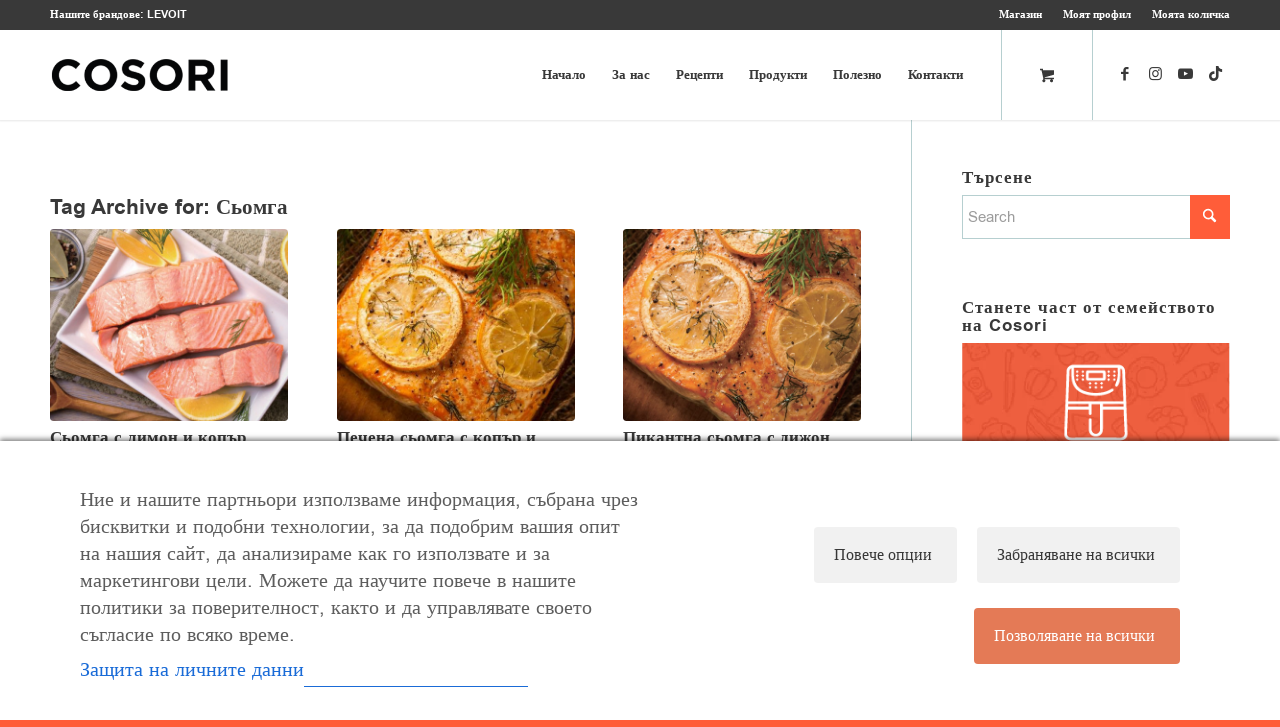

--- FILE ---
content_type: text/html; charset=UTF-8
request_url: https://cosori.bg/tag/%D1%81%D1%8C%D0%BE%D0%BC%D0%B3%D0%B0/
body_size: 31752
content:
<!DOCTYPE html>
<html lang="bg-BG" class="html_stretched responsive av-preloader-disabled  html_header_top html_logo_left html_main_nav_header html_menu_right html_slim html_header_sticky html_header_shrinking html_header_topbar_active html_mobile_menu_phone html_header_searchicon_disabled html_content_align_center html_header_unstick_top html_header_stretch_disabled html_minimal_header html_minimal_header_shadow html_av-submenu-hidden html_av-submenu-display-click html_av-overlay-side html_av-overlay-side-classic html_av-submenu-clone html_entry_id_36913 html_cart_at_menu av-cookies-no-cookie-consent av-no-preview av-default-lightbox html_text_menu_active av-mobile-menu-switch-default">
<head>
<meta charset="UTF-8" />


<!-- mobile setting -->
<meta name="viewport" content="width=device-width, initial-scale=1">

<!-- Scripts/CSS and wp_head hook -->
<meta name='robots' content='index, follow, max-image-preview:large, max-snippet:-1, max-video-preview:-1' />
<style type="text/css">@font-face { font-family: 'star'; src: url('https://cosori.bg/wp-content/plugins/woocommerce/assets/fonts/star.eot'); src: url('https://cosori.bg/wp-content/plugins/woocommerce/assets/fonts/star.eot?#iefix') format('embedded-opentype'), 	  url('https://cosori.bg/wp-content/plugins/woocommerce/assets/fonts/star.woff') format('woff'), 	  url('https://cosori.bg/wp-content/plugins/woocommerce/assets/fonts/star.ttf') format('truetype'), 	  url('https://cosori.bg/wp-content/plugins/woocommerce/assets/fonts/star.svg#star') format('svg'); font-weight: normal; font-style: normal;  } @font-face { font-family: 'WooCommerce'; src: url('https://cosori.bg/wp-content/plugins/woocommerce/assets/fonts/WooCommerce.eot'); src: url('https://cosori.bg/wp-content/plugins/woocommerce/assets/fonts/WooCommerce.eot?#iefix') format('embedded-opentype'), 	  url('https://cosori.bg/wp-content/plugins/woocommerce/assets/fonts/WooCommerce.woff') format('woff'), 	  url('https://cosori.bg/wp-content/plugins/woocommerce/assets/fonts/WooCommerce.ttf') format('truetype'), 	  url('https://cosori.bg/wp-content/plugins/woocommerce/assets/fonts/WooCommerce.svg#WooCommerce') format('svg'); font-weight: normal; font-style: normal;  } </style>
<!-- Google Tag Manager by PYS -->
    <script data-cfasync="false" data-pagespeed-no-defer>
	    window.dataLayerPYS = window.dataLayerPYS || [];
	</script>
<!-- End Google Tag Manager by PYS -->
<!-- Google Tag Manager by PYS -->
<script data-cfasync="false" data-pagespeed-no-defer>
	var pys_datalayer_name = "dataLayer";
	window.dataLayerPYS = window.dataLayerPYS || [];</script> 
<!-- End Google Tag Manager by PYS -->
	<!-- This site is optimized with the Yoast SEO plugin v26.8 - https://yoast.com/product/yoast-seo-wordpress/ -->
	<title>Сьомга Архиви - Cosori Bulgaria</title>
	<link rel="canonical" href="https://cosori.bg/tag/сьомга/" />
	<meta property="og:locale" content="bg_BG" />
	<meta property="og:type" content="article" />
	<meta property="og:title" content="Сьомга Архиви - Cosori Bulgaria" />
	<meta property="og:url" content="https://cosori.bg/tag/сьомга/" />
	<meta property="og:site_name" content="Cosori Bulgaria" />
	<meta property="og:image" content="https://cosori.bg/wp-content/uploads/2022/09/1.00_LP_HTHOHASA16DC_CP137-AF_Original-3.7-Quart-Air-Fryer_13-e1602165825998.jpg" />
	<meta property="og:image:width" content="1500" />
	<meta property="og:image:height" content="862" />
	<meta property="og:image:type" content="image/jpeg" />
	<meta name="twitter:card" content="summary_large_image" />
	<script type="application/ld+json" class="yoast-schema-graph">{"@context":"https://schema.org","@graph":[{"@type":"CollectionPage","@id":"https://cosori.bg/tag/%d1%81%d1%8c%d0%be%d0%bc%d0%b3%d0%b0/","url":"https://cosori.bg/tag/%d1%81%d1%8c%d0%be%d0%bc%d0%b3%d0%b0/","name":"Сьомга Архиви - Cosori Bulgaria","isPartOf":{"@id":"https://cosori.bg/#website"},"primaryImageOfPage":{"@id":"https://cosori.bg/tag/%d1%81%d1%8c%d0%be%d0%bc%d0%b3%d0%b0/#primaryimage"},"image":{"@id":"https://cosori.bg/tag/%d1%81%d1%8c%d0%be%d0%bc%d0%b3%d0%b0/#primaryimage"},"thumbnailUrl":"https://cosori.bg/wp-content/uploads/2025/07/mk-bg-.pdf-image-044-1.jpg","breadcrumb":{"@id":"https://cosori.bg/tag/%d1%81%d1%8c%d0%be%d0%bc%d0%b3%d0%b0/#breadcrumb"},"inLanguage":"bg-BG"},{"@type":"ImageObject","inLanguage":"bg-BG","@id":"https://cosori.bg/tag/%d1%81%d1%8c%d0%be%d0%bc%d0%b3%d0%b0/#primaryimage","url":"https://cosori.bg/wp-content/uploads/2025/07/mk-bg-.pdf-image-044-1.jpg","contentUrl":"https://cosori.bg/wp-content/uploads/2025/07/mk-bg-.pdf-image-044-1.jpg","width":874,"height":451},{"@type":"BreadcrumbList","@id":"https://cosori.bg/tag/%d1%81%d1%8c%d0%be%d0%bc%d0%b3%d0%b0/#breadcrumb","itemListElement":[{"@type":"ListItem","position":1,"name":"Начало","item":"https://cosori.bg/home/"},{"@type":"ListItem","position":2,"name":"Сьомга"}]},{"@type":"WebSite","@id":"https://cosori.bg/#website","url":"https://cosori.bg/","name":"Cosori Bulgaria","description":"Вкусни ястия приготвени с горещ въздух.","publisher":{"@id":"https://cosori.bg/#organization"},"potentialAction":[{"@type":"SearchAction","target":{"@type":"EntryPoint","urlTemplate":"https://cosori.bg/?s={search_term_string}"},"query-input":{"@type":"PropertyValueSpecification","valueRequired":true,"valueName":"search_term_string"}}],"inLanguage":"bg-BG"},{"@type":"Organization","@id":"https://cosori.bg/#organization","name":"Cosori Bulgaria","url":"https://cosori.bg/","logo":{"@type":"ImageObject","inLanguage":"bg-BG","@id":"https://cosori.bg/#/schema/logo/image/","url":"https://cosori.bg/wp-content/uploads/2021/10/logo_cosori.png","contentUrl":"https://cosori.bg/wp-content/uploads/2021/10/logo_cosori.png","width":340,"height":156,"caption":"Cosori Bulgaria"},"image":{"@id":"https://cosori.bg/#/schema/logo/image/"}}]}</script>
	<!-- / Yoast SEO plugin. -->


<script type='application/javascript' id='pys-version-script'>console.log('PixelYourSite PRO version 12.3.6.1');</script>
<link rel='dns-prefetch' href='//fonts.googleapis.com' />
<link rel="alternate" type="application/rss+xml" title="Cosori Bulgaria &raquo; Поток" href="https://cosori.bg/feed/" />
<link rel="alternate" type="application/rss+xml" title="Cosori Bulgaria &raquo; поток за коментари" href="https://cosori.bg/comments/feed/" />
<link rel="alternate" type="application/rss+xml" title="Cosori Bulgaria &raquo; поток за етикета Сьомга " href="https://cosori.bg/tag/%d1%81%d1%8c%d0%be%d0%bc%d0%b3%d0%b0/feed/" />
<script>(()=>{"use strict";const e=[400,500,600,700,800,900],t=e=>`wprm-min-${e}`,n=e=>`wprm-max-${e}`,s=new Set,o="ResizeObserver"in window,r=o?new ResizeObserver((e=>{for(const t of e)c(t.target)})):null,i=.5/(window.devicePixelRatio||1);function c(s){const o=s.getBoundingClientRect().width||0;for(let r=0;r<e.length;r++){const c=e[r],a=o<=c+i;o>c+i?s.classList.add(t(c)):s.classList.remove(t(c)),a?s.classList.add(n(c)):s.classList.remove(n(c))}}function a(e){s.has(e)||(s.add(e),r&&r.observe(e),c(e))}!function(e=document){e.querySelectorAll(".wprm-recipe").forEach(a)}();if(new MutationObserver((e=>{for(const t of e)for(const e of t.addedNodes)e instanceof Element&&(e.matches?.(".wprm-recipe")&&a(e),e.querySelectorAll?.(".wprm-recipe").forEach(a))})).observe(document.documentElement,{childList:!0,subtree:!0}),!o){let e=0;addEventListener("resize",(()=>{e&&cancelAnimationFrame(e),e=requestAnimationFrame((()=>s.forEach(c)))}),{passive:!0})}})();</script>
<!-- google webfont font replacement -->

			<script type="text/plain"  data-cs-class="cs-blocker-script" data-cs-slug="googlefonts" data-cs-label="Google fonts"  data-cs-script-type="1728" data-cs-block="true" data-cs-element-position="head">

				(function() {

					/*	check if webfonts are disabled by user setting via cookie - or user must opt in.	*/
					var html = document.getElementsByTagName('html')[0];
					var cookie_check = html.className.indexOf('av-cookies-needs-opt-in') >= 0 || html.className.indexOf('av-cookies-can-opt-out') >= 0;
					var allow_continue = true;
					var silent_accept_cookie = html.className.indexOf('av-cookies-user-silent-accept') >= 0;

					if( cookie_check && ! silent_accept_cookie )
					{
						if( ! document.cookie.match(/aviaCookieConsent/) || html.className.indexOf('av-cookies-session-refused') >= 0 )
						{
							allow_continue = false;
						}
						else
						{
							if( ! document.cookie.match(/aviaPrivacyRefuseCookiesHideBar/) )
							{
								allow_continue = false;
							}
							else if( ! document.cookie.match(/aviaPrivacyEssentialCookiesEnabled/) )
							{
								allow_continue = false;
							}
							else if( document.cookie.match(/aviaPrivacyGoogleWebfontsDisabled/) )
							{
								allow_continue = false;
							}
						}
					}

					if( allow_continue )
					{
						var f = document.createElement('link');

						f.type 	= 'text/css';
						f.rel 	= 'stylesheet';
						f.href 	= 'https://fonts.googleapis.com/css?family=Marck+Script&display=auto';
						f.id 	= 'avia-google-webfont';

						document.getElementsByTagName('head')[0].appendChild(f);
					}
				})();

			</script>
			<style id='wp-img-auto-sizes-contain-inline-css' type='text/css'>
img:is([sizes=auto i],[sizes^="auto," i]){contain-intrinsic-size:3000px 1500px}
/*# sourceURL=wp-img-auto-sizes-contain-inline-css */
</style>
<link rel='stylesheet' id='avia-grid-css' href='https://cosori.bg/wp-content/themes/enfold/css/grid.css?ver=7.1.2' type='text/css' media='all' />
<link rel='stylesheet' id='avia-base-css' href='https://cosori.bg/wp-content/themes/enfold/css/base.css?ver=7.1.2' type='text/css' media='all' />
<link rel='stylesheet' id='avia-layout-css' href='https://cosori.bg/wp-content/themes/enfold/css/layout.css?ver=7.1.2' type='text/css' media='all' />
<link rel='stylesheet' id='avia-module-blog-css' href='https://cosori.bg/wp-content/themes/enfold/config-templatebuilder/avia-shortcodes/blog/blog.css?ver=7.1.2' type='text/css' media='all' />
<link rel='stylesheet' id='avia-module-postslider-css' href='https://cosori.bg/wp-content/themes/enfold/config-templatebuilder/avia-shortcodes/postslider/postslider.css?ver=7.1.2' type='text/css' media='all' />
<link rel='stylesheet' id='avia-module-button-css' href='https://cosori.bg/wp-content/themes/enfold/config-templatebuilder/avia-shortcodes/buttons/buttons.css?ver=7.1.2' type='text/css' media='all' />
<link rel='stylesheet' id='avia-module-comments-css' href='https://cosori.bg/wp-content/themes/enfold/config-templatebuilder/avia-shortcodes/comments/comments.css?ver=7.1.2' type='text/css' media='all' />
<link rel='stylesheet' id='avia-module-contact-css' href='https://cosori.bg/wp-content/themes/enfold/config-templatebuilder/avia-shortcodes/contact/contact.css?ver=7.1.2' type='text/css' media='all' />
<link rel='stylesheet' id='avia-module-slideshow-css' href='https://cosori.bg/wp-content/themes/enfold/config-templatebuilder/avia-shortcodes/slideshow/slideshow.css?ver=7.1.2' type='text/css' media='all' />
<link rel='stylesheet' id='avia-module-gallery-css' href='https://cosori.bg/wp-content/themes/enfold/config-templatebuilder/avia-shortcodes/gallery/gallery.css?ver=7.1.2' type='text/css' media='all' />
<link rel='stylesheet' id='avia-module-gridrow-css' href='https://cosori.bg/wp-content/themes/enfold/config-templatebuilder/avia-shortcodes/grid_row/grid_row.css?ver=7.1.2' type='text/css' media='all' />
<link rel='stylesheet' id='avia-module-heading-css' href='https://cosori.bg/wp-content/themes/enfold/config-templatebuilder/avia-shortcodes/heading/heading.css?ver=7.1.2' type='text/css' media='all' />
<link rel='stylesheet' id='avia-module-hr-css' href='https://cosori.bg/wp-content/themes/enfold/config-templatebuilder/avia-shortcodes/hr/hr.css?ver=7.1.2' type='text/css' media='all' />
<link rel='stylesheet' id='avia-module-icon-css' href='https://cosori.bg/wp-content/themes/enfold/config-templatebuilder/avia-shortcodes/icon/icon.css?ver=7.1.2' type='text/css' media='all' />
<link rel='stylesheet' id='avia-module-iconbox-css' href='https://cosori.bg/wp-content/themes/enfold/config-templatebuilder/avia-shortcodes/iconbox/iconbox.css?ver=7.1.2' type='text/css' media='all' />
<link rel='stylesheet' id='avia-module-image-css' href='https://cosori.bg/wp-content/themes/enfold/config-templatebuilder/avia-shortcodes/image/image.css?ver=7.1.2' type='text/css' media='all' />
<link rel='stylesheet' id='avia-module-hotspot-css' href='https://cosori.bg/wp-content/themes/enfold/config-templatebuilder/avia-shortcodes/image_hotspots/image_hotspots.css?ver=7.1.2' type='text/css' media='all' />
<link rel='stylesheet' id='avia-module-magazine-css' href='https://cosori.bg/wp-content/themes/enfold/config-templatebuilder/avia-shortcodes/magazine/magazine.css?ver=7.1.2' type='text/css' media='all' />
<link rel='stylesheet' id='avia-module-catalogue-css' href='https://cosori.bg/wp-content/themes/enfold/config-templatebuilder/avia-shortcodes/catalogue/catalogue.css?ver=7.1.2' type='text/css' media='all' />
<link rel='stylesheet' id='avia-module-social-css' href='https://cosori.bg/wp-content/themes/enfold/config-templatebuilder/avia-shortcodes/social_share/social_share.css?ver=7.1.2' type='text/css' media='all' />
<link rel='stylesheet' id='avia-module-tabs-css' href='https://cosori.bg/wp-content/themes/enfold/config-templatebuilder/avia-shortcodes/tabs/tabs.css?ver=7.1.2' type='text/css' media='all' />
<link rel='stylesheet' id='avia-module-toggles-css' href='https://cosori.bg/wp-content/themes/enfold/config-templatebuilder/avia-shortcodes/toggles/toggles.css?ver=7.1.2' type='text/css' media='all' />
<link rel='stylesheet' id='avia-module-video-css' href='https://cosori.bg/wp-content/themes/enfold/config-templatebuilder/avia-shortcodes/video/video.css?ver=7.1.2' type='text/css' media='all' />
<link rel='stylesheet' id='wprm-public-css' href='https://cosori.bg/wp-content/plugins/wp-recipe-maker/dist/public-modern.css?ver=10.3.2' type='text/css' media='all' />
<link rel='stylesheet' id='avia-scs-css' href='https://cosori.bg/wp-content/themes/enfold/css/shortcodes.css?ver=7.1.2' type='text/css' media='all' />
<link rel='stylesheet' id='avia-woocommerce-css-css' href='https://cosori.bg/wp-content/themes/enfold/config-woocommerce/woocommerce-mod.css?ver=7.1.2' type='text/css' media='all' />
<style id='wp-emoji-styles-inline-css' type='text/css'>

	img.wp-smiley, img.emoji {
		display: inline !important;
		border: none !important;
		box-shadow: none !important;
		height: 1em !important;
		width: 1em !important;
		margin: 0 0.07em !important;
		vertical-align: -0.1em !important;
		background: none !important;
		padding: 0 !important;
	}
/*# sourceURL=wp-emoji-styles-inline-css */
</style>
<style id='wp-block-library-inline-css' type='text/css'>
:root{--wp-block-synced-color:#7a00df;--wp-block-synced-color--rgb:122,0,223;--wp-bound-block-color:var(--wp-block-synced-color);--wp-editor-canvas-background:#ddd;--wp-admin-theme-color:#007cba;--wp-admin-theme-color--rgb:0,124,186;--wp-admin-theme-color-darker-10:#006ba1;--wp-admin-theme-color-darker-10--rgb:0,107,160.5;--wp-admin-theme-color-darker-20:#005a87;--wp-admin-theme-color-darker-20--rgb:0,90,135;--wp-admin-border-width-focus:2px}@media (min-resolution:192dpi){:root{--wp-admin-border-width-focus:1.5px}}.wp-element-button{cursor:pointer}:root .has-very-light-gray-background-color{background-color:#eee}:root .has-very-dark-gray-background-color{background-color:#313131}:root .has-very-light-gray-color{color:#eee}:root .has-very-dark-gray-color{color:#313131}:root .has-vivid-green-cyan-to-vivid-cyan-blue-gradient-background{background:linear-gradient(135deg,#00d084,#0693e3)}:root .has-purple-crush-gradient-background{background:linear-gradient(135deg,#34e2e4,#4721fb 50%,#ab1dfe)}:root .has-hazy-dawn-gradient-background{background:linear-gradient(135deg,#faaca8,#dad0ec)}:root .has-subdued-olive-gradient-background{background:linear-gradient(135deg,#fafae1,#67a671)}:root .has-atomic-cream-gradient-background{background:linear-gradient(135deg,#fdd79a,#004a59)}:root .has-nightshade-gradient-background{background:linear-gradient(135deg,#330968,#31cdcf)}:root .has-midnight-gradient-background{background:linear-gradient(135deg,#020381,#2874fc)}:root{--wp--preset--font-size--normal:16px;--wp--preset--font-size--huge:42px}.has-regular-font-size{font-size:1em}.has-larger-font-size{font-size:2.625em}.has-normal-font-size{font-size:var(--wp--preset--font-size--normal)}.has-huge-font-size{font-size:var(--wp--preset--font-size--huge)}.has-text-align-center{text-align:center}.has-text-align-left{text-align:left}.has-text-align-right{text-align:right}.has-fit-text{white-space:nowrap!important}#end-resizable-editor-section{display:none}.aligncenter{clear:both}.items-justified-left{justify-content:flex-start}.items-justified-center{justify-content:center}.items-justified-right{justify-content:flex-end}.items-justified-space-between{justify-content:space-between}.screen-reader-text{border:0;clip-path:inset(50%);height:1px;margin:-1px;overflow:hidden;padding:0;position:absolute;width:1px;word-wrap:normal!important}.screen-reader-text:focus{background-color:#ddd;clip-path:none;color:#444;display:block;font-size:1em;height:auto;left:5px;line-height:normal;padding:15px 23px 14px;text-decoration:none;top:5px;width:auto;z-index:100000}html :where(.has-border-color){border-style:solid}html :where([style*=border-top-color]){border-top-style:solid}html :where([style*=border-right-color]){border-right-style:solid}html :where([style*=border-bottom-color]){border-bottom-style:solid}html :where([style*=border-left-color]){border-left-style:solid}html :where([style*=border-width]){border-style:solid}html :where([style*=border-top-width]){border-top-style:solid}html :where([style*=border-right-width]){border-right-style:solid}html :where([style*=border-bottom-width]){border-bottom-style:solid}html :where([style*=border-left-width]){border-left-style:solid}html :where(img[class*=wp-image-]){height:auto;max-width:100%}:where(figure){margin:0 0 1em}html :where(.is-position-sticky){--wp-admin--admin-bar--position-offset:var(--wp-admin--admin-bar--height,0px)}@media screen and (max-width:600px){html :where(.is-position-sticky){--wp-admin--admin-bar--position-offset:0px}}

/*# sourceURL=wp-block-library-inline-css */
</style><link rel='stylesheet' id='wc-blocks-style-css' href='https://cosori.bg/wp-content/plugins/woocommerce/assets/client/blocks/wc-blocks.css?ver=wc-10.4.3' type='text/css' media='all' />
<style id='global-styles-inline-css' type='text/css'>
:root{--wp--preset--aspect-ratio--square: 1;--wp--preset--aspect-ratio--4-3: 4/3;--wp--preset--aspect-ratio--3-4: 3/4;--wp--preset--aspect-ratio--3-2: 3/2;--wp--preset--aspect-ratio--2-3: 2/3;--wp--preset--aspect-ratio--16-9: 16/9;--wp--preset--aspect-ratio--9-16: 9/16;--wp--preset--color--black: #000000;--wp--preset--color--cyan-bluish-gray: #abb8c3;--wp--preset--color--white: #ffffff;--wp--preset--color--pale-pink: #f78da7;--wp--preset--color--vivid-red: #cf2e2e;--wp--preset--color--luminous-vivid-orange: #ff6900;--wp--preset--color--luminous-vivid-amber: #fcb900;--wp--preset--color--light-green-cyan: #7bdcb5;--wp--preset--color--vivid-green-cyan: #00d084;--wp--preset--color--pale-cyan-blue: #8ed1fc;--wp--preset--color--vivid-cyan-blue: #0693e3;--wp--preset--color--vivid-purple: #9b51e0;--wp--preset--color--metallic-red: #b02b2c;--wp--preset--color--maximum-yellow-red: #edae44;--wp--preset--color--yellow-sun: #eeee22;--wp--preset--color--palm-leaf: #83a846;--wp--preset--color--aero: #7bb0e7;--wp--preset--color--old-lavender: #745f7e;--wp--preset--color--steel-teal: #5f8789;--wp--preset--color--raspberry-pink: #d65799;--wp--preset--color--medium-turquoise: #4ecac2;--wp--preset--gradient--vivid-cyan-blue-to-vivid-purple: linear-gradient(135deg,rgb(6,147,227) 0%,rgb(155,81,224) 100%);--wp--preset--gradient--light-green-cyan-to-vivid-green-cyan: linear-gradient(135deg,rgb(122,220,180) 0%,rgb(0,208,130) 100%);--wp--preset--gradient--luminous-vivid-amber-to-luminous-vivid-orange: linear-gradient(135deg,rgb(252,185,0) 0%,rgb(255,105,0) 100%);--wp--preset--gradient--luminous-vivid-orange-to-vivid-red: linear-gradient(135deg,rgb(255,105,0) 0%,rgb(207,46,46) 100%);--wp--preset--gradient--very-light-gray-to-cyan-bluish-gray: linear-gradient(135deg,rgb(238,238,238) 0%,rgb(169,184,195) 100%);--wp--preset--gradient--cool-to-warm-spectrum: linear-gradient(135deg,rgb(74,234,220) 0%,rgb(151,120,209) 20%,rgb(207,42,186) 40%,rgb(238,44,130) 60%,rgb(251,105,98) 80%,rgb(254,248,76) 100%);--wp--preset--gradient--blush-light-purple: linear-gradient(135deg,rgb(255,206,236) 0%,rgb(152,150,240) 100%);--wp--preset--gradient--blush-bordeaux: linear-gradient(135deg,rgb(254,205,165) 0%,rgb(254,45,45) 50%,rgb(107,0,62) 100%);--wp--preset--gradient--luminous-dusk: linear-gradient(135deg,rgb(255,203,112) 0%,rgb(199,81,192) 50%,rgb(65,88,208) 100%);--wp--preset--gradient--pale-ocean: linear-gradient(135deg,rgb(255,245,203) 0%,rgb(182,227,212) 50%,rgb(51,167,181) 100%);--wp--preset--gradient--electric-grass: linear-gradient(135deg,rgb(202,248,128) 0%,rgb(113,206,126) 100%);--wp--preset--gradient--midnight: linear-gradient(135deg,rgb(2,3,129) 0%,rgb(40,116,252) 100%);--wp--preset--font-size--small: 1rem;--wp--preset--font-size--medium: 1.125rem;--wp--preset--font-size--large: 1.75rem;--wp--preset--font-size--x-large: clamp(1.75rem, 3vw, 2.25rem);--wp--preset--spacing--20: 0.44rem;--wp--preset--spacing--30: 0.67rem;--wp--preset--spacing--40: 1rem;--wp--preset--spacing--50: 1.5rem;--wp--preset--spacing--60: 2.25rem;--wp--preset--spacing--70: 3.38rem;--wp--preset--spacing--80: 5.06rem;--wp--preset--shadow--natural: 6px 6px 9px rgba(0, 0, 0, 0.2);--wp--preset--shadow--deep: 12px 12px 50px rgba(0, 0, 0, 0.4);--wp--preset--shadow--sharp: 6px 6px 0px rgba(0, 0, 0, 0.2);--wp--preset--shadow--outlined: 6px 6px 0px -3px rgb(255, 255, 255), 6px 6px rgb(0, 0, 0);--wp--preset--shadow--crisp: 6px 6px 0px rgb(0, 0, 0);}:root { --wp--style--global--content-size: 800px;--wp--style--global--wide-size: 1130px; }:where(body) { margin: 0; }.wp-site-blocks > .alignleft { float: left; margin-right: 2em; }.wp-site-blocks > .alignright { float: right; margin-left: 2em; }.wp-site-blocks > .aligncenter { justify-content: center; margin-left: auto; margin-right: auto; }:where(.is-layout-flex){gap: 0.5em;}:where(.is-layout-grid){gap: 0.5em;}.is-layout-flow > .alignleft{float: left;margin-inline-start: 0;margin-inline-end: 2em;}.is-layout-flow > .alignright{float: right;margin-inline-start: 2em;margin-inline-end: 0;}.is-layout-flow > .aligncenter{margin-left: auto !important;margin-right: auto !important;}.is-layout-constrained > .alignleft{float: left;margin-inline-start: 0;margin-inline-end: 2em;}.is-layout-constrained > .alignright{float: right;margin-inline-start: 2em;margin-inline-end: 0;}.is-layout-constrained > .aligncenter{margin-left: auto !important;margin-right: auto !important;}.is-layout-constrained > :where(:not(.alignleft):not(.alignright):not(.alignfull)){max-width: var(--wp--style--global--content-size);margin-left: auto !important;margin-right: auto !important;}.is-layout-constrained > .alignwide{max-width: var(--wp--style--global--wide-size);}body .is-layout-flex{display: flex;}.is-layout-flex{flex-wrap: wrap;align-items: center;}.is-layout-flex > :is(*, div){margin: 0;}body .is-layout-grid{display: grid;}.is-layout-grid > :is(*, div){margin: 0;}body{padding-top: 0px;padding-right: 0px;padding-bottom: 0px;padding-left: 0px;}a:where(:not(.wp-element-button)){text-decoration: underline;}:root :where(.wp-element-button, .wp-block-button__link){background-color: #32373c;border-width: 0;color: #fff;font-family: inherit;font-size: inherit;font-style: inherit;font-weight: inherit;letter-spacing: inherit;line-height: inherit;padding-top: calc(0.667em + 2px);padding-right: calc(1.333em + 2px);padding-bottom: calc(0.667em + 2px);padding-left: calc(1.333em + 2px);text-decoration: none;text-transform: inherit;}.has-black-color{color: var(--wp--preset--color--black) !important;}.has-cyan-bluish-gray-color{color: var(--wp--preset--color--cyan-bluish-gray) !important;}.has-white-color{color: var(--wp--preset--color--white) !important;}.has-pale-pink-color{color: var(--wp--preset--color--pale-pink) !important;}.has-vivid-red-color{color: var(--wp--preset--color--vivid-red) !important;}.has-luminous-vivid-orange-color{color: var(--wp--preset--color--luminous-vivid-orange) !important;}.has-luminous-vivid-amber-color{color: var(--wp--preset--color--luminous-vivid-amber) !important;}.has-light-green-cyan-color{color: var(--wp--preset--color--light-green-cyan) !important;}.has-vivid-green-cyan-color{color: var(--wp--preset--color--vivid-green-cyan) !important;}.has-pale-cyan-blue-color{color: var(--wp--preset--color--pale-cyan-blue) !important;}.has-vivid-cyan-blue-color{color: var(--wp--preset--color--vivid-cyan-blue) !important;}.has-vivid-purple-color{color: var(--wp--preset--color--vivid-purple) !important;}.has-metallic-red-color{color: var(--wp--preset--color--metallic-red) !important;}.has-maximum-yellow-red-color{color: var(--wp--preset--color--maximum-yellow-red) !important;}.has-yellow-sun-color{color: var(--wp--preset--color--yellow-sun) !important;}.has-palm-leaf-color{color: var(--wp--preset--color--palm-leaf) !important;}.has-aero-color{color: var(--wp--preset--color--aero) !important;}.has-old-lavender-color{color: var(--wp--preset--color--old-lavender) !important;}.has-steel-teal-color{color: var(--wp--preset--color--steel-teal) !important;}.has-raspberry-pink-color{color: var(--wp--preset--color--raspberry-pink) !important;}.has-medium-turquoise-color{color: var(--wp--preset--color--medium-turquoise) !important;}.has-black-background-color{background-color: var(--wp--preset--color--black) !important;}.has-cyan-bluish-gray-background-color{background-color: var(--wp--preset--color--cyan-bluish-gray) !important;}.has-white-background-color{background-color: var(--wp--preset--color--white) !important;}.has-pale-pink-background-color{background-color: var(--wp--preset--color--pale-pink) !important;}.has-vivid-red-background-color{background-color: var(--wp--preset--color--vivid-red) !important;}.has-luminous-vivid-orange-background-color{background-color: var(--wp--preset--color--luminous-vivid-orange) !important;}.has-luminous-vivid-amber-background-color{background-color: var(--wp--preset--color--luminous-vivid-amber) !important;}.has-light-green-cyan-background-color{background-color: var(--wp--preset--color--light-green-cyan) !important;}.has-vivid-green-cyan-background-color{background-color: var(--wp--preset--color--vivid-green-cyan) !important;}.has-pale-cyan-blue-background-color{background-color: var(--wp--preset--color--pale-cyan-blue) !important;}.has-vivid-cyan-blue-background-color{background-color: var(--wp--preset--color--vivid-cyan-blue) !important;}.has-vivid-purple-background-color{background-color: var(--wp--preset--color--vivid-purple) !important;}.has-metallic-red-background-color{background-color: var(--wp--preset--color--metallic-red) !important;}.has-maximum-yellow-red-background-color{background-color: var(--wp--preset--color--maximum-yellow-red) !important;}.has-yellow-sun-background-color{background-color: var(--wp--preset--color--yellow-sun) !important;}.has-palm-leaf-background-color{background-color: var(--wp--preset--color--palm-leaf) !important;}.has-aero-background-color{background-color: var(--wp--preset--color--aero) !important;}.has-old-lavender-background-color{background-color: var(--wp--preset--color--old-lavender) !important;}.has-steel-teal-background-color{background-color: var(--wp--preset--color--steel-teal) !important;}.has-raspberry-pink-background-color{background-color: var(--wp--preset--color--raspberry-pink) !important;}.has-medium-turquoise-background-color{background-color: var(--wp--preset--color--medium-turquoise) !important;}.has-black-border-color{border-color: var(--wp--preset--color--black) !important;}.has-cyan-bluish-gray-border-color{border-color: var(--wp--preset--color--cyan-bluish-gray) !important;}.has-white-border-color{border-color: var(--wp--preset--color--white) !important;}.has-pale-pink-border-color{border-color: var(--wp--preset--color--pale-pink) !important;}.has-vivid-red-border-color{border-color: var(--wp--preset--color--vivid-red) !important;}.has-luminous-vivid-orange-border-color{border-color: var(--wp--preset--color--luminous-vivid-orange) !important;}.has-luminous-vivid-amber-border-color{border-color: var(--wp--preset--color--luminous-vivid-amber) !important;}.has-light-green-cyan-border-color{border-color: var(--wp--preset--color--light-green-cyan) !important;}.has-vivid-green-cyan-border-color{border-color: var(--wp--preset--color--vivid-green-cyan) !important;}.has-pale-cyan-blue-border-color{border-color: var(--wp--preset--color--pale-cyan-blue) !important;}.has-vivid-cyan-blue-border-color{border-color: var(--wp--preset--color--vivid-cyan-blue) !important;}.has-vivid-purple-border-color{border-color: var(--wp--preset--color--vivid-purple) !important;}.has-metallic-red-border-color{border-color: var(--wp--preset--color--metallic-red) !important;}.has-maximum-yellow-red-border-color{border-color: var(--wp--preset--color--maximum-yellow-red) !important;}.has-yellow-sun-border-color{border-color: var(--wp--preset--color--yellow-sun) !important;}.has-palm-leaf-border-color{border-color: var(--wp--preset--color--palm-leaf) !important;}.has-aero-border-color{border-color: var(--wp--preset--color--aero) !important;}.has-old-lavender-border-color{border-color: var(--wp--preset--color--old-lavender) !important;}.has-steel-teal-border-color{border-color: var(--wp--preset--color--steel-teal) !important;}.has-raspberry-pink-border-color{border-color: var(--wp--preset--color--raspberry-pink) !important;}.has-medium-turquoise-border-color{border-color: var(--wp--preset--color--medium-turquoise) !important;}.has-vivid-cyan-blue-to-vivid-purple-gradient-background{background: var(--wp--preset--gradient--vivid-cyan-blue-to-vivid-purple) !important;}.has-light-green-cyan-to-vivid-green-cyan-gradient-background{background: var(--wp--preset--gradient--light-green-cyan-to-vivid-green-cyan) !important;}.has-luminous-vivid-amber-to-luminous-vivid-orange-gradient-background{background: var(--wp--preset--gradient--luminous-vivid-amber-to-luminous-vivid-orange) !important;}.has-luminous-vivid-orange-to-vivid-red-gradient-background{background: var(--wp--preset--gradient--luminous-vivid-orange-to-vivid-red) !important;}.has-very-light-gray-to-cyan-bluish-gray-gradient-background{background: var(--wp--preset--gradient--very-light-gray-to-cyan-bluish-gray) !important;}.has-cool-to-warm-spectrum-gradient-background{background: var(--wp--preset--gradient--cool-to-warm-spectrum) !important;}.has-blush-light-purple-gradient-background{background: var(--wp--preset--gradient--blush-light-purple) !important;}.has-blush-bordeaux-gradient-background{background: var(--wp--preset--gradient--blush-bordeaux) !important;}.has-luminous-dusk-gradient-background{background: var(--wp--preset--gradient--luminous-dusk) !important;}.has-pale-ocean-gradient-background{background: var(--wp--preset--gradient--pale-ocean) !important;}.has-electric-grass-gradient-background{background: var(--wp--preset--gradient--electric-grass) !important;}.has-midnight-gradient-background{background: var(--wp--preset--gradient--midnight) !important;}.has-small-font-size{font-size: var(--wp--preset--font-size--small) !important;}.has-medium-font-size{font-size: var(--wp--preset--font-size--medium) !important;}.has-large-font-size{font-size: var(--wp--preset--font-size--large) !important;}.has-x-large-font-size{font-size: var(--wp--preset--font-size--x-large) !important;}
/*# sourceURL=global-styles-inline-css */
</style>

<link rel='stylesheet' id='cr-frontend-css-css' href='https://cosori.bg/wp-content/plugins/customer-reviews-woocommerce/css/frontend.css?ver=5.98.0' type='text/css' media='all' />
<link rel='stylesheet' id='cm-noto-sans-font-css'  data-cs-class="cs-blocker-script" data-cs-slug="googlefonts" data-cs-label="Google fonts"  data-cs-script-type="1728" data-cs-block="true" data-cs-element-position="head" data-cs-placeholder="&lt;div&gt;&lt;p&gt;Приемане на съгласие за преглеждане на това&lt;/p&gt;&lt;/div&gt;&lt;div&gt;&lt;a class=&#039;cs_manage_current_consent&#039; data-cs-script-type=&#039;1730&#039; data-cs-manage=&#039;manage_placeholder&#039;&gt;Кликнете, за да разрешите Вградени видеоклипове&lt;/a&gt;&lt;/div&gt;" data-cs-href='https://fonts.googleapis.com/css2?family=Noto+Sans:ital,wdth,wght@0,62.5..100,100..900;1,62.5..100,100..900&#038;display=swap' type='text/css' media='all' />
<link rel='stylesheet' id='consent-magic-css' href='https://cosori.bg/wp-content/plugins/consent-magic-pro/assets/css/style-public.min.css?ver=5.1.1' type='text/css' media='all' />
<link rel='stylesheet' id='consent-magic-font-css-css' href='https://cosori.bg/wp-content/plugins/consent-magic-pro/assets/fonts/arial/stylesheet.css?ver=5.1.1' type='text/css' media='all' />
<link rel='stylesheet' id='wcsob-css' href='https://cosori.bg/wp-content/plugins/sold-out-badge-for-woocommerce//style.css?ver=6.9' type='text/css' media='all' />
<style id='wcsob-inline-css' type='text/css'>
.wcsob_soldout { color: #ffffff;background: #252A2C;font-size: 12px;padding-top: 3px;padding-right: 8px;padding-bottom: 3px;padding-left: 8px;font-weight: bold;width: auto;height: auto;border-radius: 0px;z-index: 9999;text-align: center;position: absolute;top: 6px;right: auto;bottom: auto;left: 6px; }.single-product .wcsob_soldout { top: 6px;right: auto;bottom: auto;left: 6px; }
/*# sourceURL=wcsob-inline-css */
</style>
<link rel='stylesheet' id='woo-coupon-usage-style-css' href='https://cosori.bg/wp-content/plugins/woo-coupon-usage-pro/css/style.css?ver=7.0.0' type='text/css' media='all' />
<style id='woocommerce-inline-inline-css' type='text/css'>
.woocommerce form .form-row .required { visibility: visible; }
/*# sourceURL=woocommerce-inline-inline-css */
</style>
<link rel='stylesheet' id='woo-bg-css-speedy-css' href='https://cosori.bg/wp-content/plugins/bulgarisation-for-woocommerce/dist/styles/speedy-frontend.min.css?ver=6.9' type='text/css' media='all' />
<link rel='stylesheet' id='woo-bg-pro-css-frontend-css' href='https://cosori.bg/wp-content/plugins/bulgarisation-for-woocommerce-pro/dist/styles/frontend.min.css?ver=6.9' type='text/css' media='all' />
<link rel='stylesheet' id='woo-bg-pro-css-city-state-field-css' href='https://cosori.bg/wp-content/plugins/bulgarisation-for-woocommerce-pro/dist/styles/city-state-field.min.css?ver=6.9' type='text/css' media='all' />
<link rel='stylesheet' id='woo-bg-css-frontend-css' href='https://cosori.bg/wp-content/plugins/bulgarisation-for-woocommerce/dist/styles/frontend.min.css?ver=6.9' type='text/css' media='all' />
<link rel='stylesheet' id='avia-fold-unfold-css' href='https://cosori.bg/wp-content/themes/enfold/css/avia-snippet-fold-unfold.css?ver=7.1.2' type='text/css' media='all' />
<link rel='stylesheet' id='avia-popup-css-css' href='https://cosori.bg/wp-content/themes/enfold/js/aviapopup/magnific-popup.min.css?ver=7.1.2' type='text/css' media='screen' />
<link rel='stylesheet' id='avia-lightbox-css' href='https://cosori.bg/wp-content/themes/enfold/css/avia-snippet-lightbox.css?ver=7.1.2' type='text/css' media='screen' />
<link rel='stylesheet' id='avia-widget-css-css' href='https://cosori.bg/wp-content/themes/enfold/css/avia-snippet-widget.css?ver=7.1.2' type='text/css' media='screen' />
<link rel='stylesheet' id='avia-dynamic-css' href='https://cosori.bg/wp-content/uploads/dynamic_avia/enfold_child.css?ver=69773f35be0d1' type='text/css' media='all' />
<link rel='stylesheet' id='avia-custom-css' href='https://cosori.bg/wp-content/themes/enfold/css/custom.css?ver=7.1.2' type='text/css' media='all' />
<link rel='stylesheet' id='avia-style-css' href='https://cosori.bg/wp-content/themes/enfold-child/enfold-child/style.css?ver=7.1.2' type='text/css' media='all' />
<link rel='stylesheet' id='tc-caf-pro-common-style-css' href='https://cosori.bg/wp-content/plugins/category-ajax-filter-pro/assets/css/common/common.css?ver=8.8.2.6' type='text/css' media='all' />
<link rel='stylesheet' id='chaty-front-css-css' href='https://cosori.bg/wp-content/plugins/chaty/css/chaty-front.min.css?ver=3.5.11768302372' type='text/css' media='all' />
<script type="text/javascript" id="jquery-core-js-extra">
/* <![CDATA[ */
var pysTikTokRest = {"restApiUrl":"https://cosori.bg/wp-json/pys-tiktok/v1/event","debug":""};
var pysFacebookRest = {"restApiUrl":"https://cosori.bg/wp-json/pys-facebook/v1/event","debug":""};
//# sourceURL=jquery-core-js-extra
/* ]]> */
</script>
<script type="text/javascript" src="https://cosori.bg/wp-includes/js/jquery/jquery.min.js?ver=3.7.1" id="jquery-core-js"></script>
<script type="text/javascript" src="https://cosori.bg/wp-includes/js/jquery/jquery-migrate.min.js?ver=3.4.1" id="jquery-migrate-js"></script>
<script type="text/javascript" src="https://cosori.bg/wp-content/plugins/woocommerce/assets/js/js-cookie/js.cookie.min.js?ver=2.1.4-wc.10.4.3" id="wc-js-cookie-js" defer="defer" data-wp-strategy="defer"></script>
<script type="text/javascript" id="wc-cart-fragments-js-extra">
/* <![CDATA[ */
var wc_cart_fragments_params = {"ajax_url":"/wp-admin/admin-ajax.php","wc_ajax_url":"/?wc-ajax=%%endpoint%%","cart_hash_key":"wc_cart_hash_67ce0398deb92e57ac2fc7d923ec3f2d","fragment_name":"wc_fragments_67ce0398deb92e57ac2fc7d923ec3f2d","request_timeout":"5000"};
//# sourceURL=wc-cart-fragments-js-extra
/* ]]> */
</script>
<script type="text/javascript" src="https://cosori.bg/wp-content/plugins/woocommerce/assets/js/frontend/cart-fragments.min.js?ver=10.4.3" id="wc-cart-fragments-js" defer="defer" data-wp-strategy="defer"></script>
<script type="text/javascript" src="https://cosori.bg/wp-content/plugins/woocommerce/assets/js/jquery-blockui/jquery.blockUI.min.js?ver=2.7.0-wc.10.4.3" id="wc-jquery-blockui-js" defer="defer" data-wp-strategy="defer"></script>
<script type="text/javascript" id="wc-add-to-cart-js-extra">
/* <![CDATA[ */
var wc_add_to_cart_params = {"ajax_url":"/wp-admin/admin-ajax.php","wc_ajax_url":"/?wc-ajax=%%endpoint%%","i18n_view_cart":"\u041f\u0440\u0435\u0433\u043b\u0435\u0434 \u043d\u0430 \u043a\u043e\u043b\u0438\u0447\u043a\u0430\u0442\u0430","cart_url":"https://cosori.bg/cart/","is_cart":"","cart_redirect_after_add":"no"};
//# sourceURL=wc-add-to-cart-js-extra
/* ]]> */
</script>
<script type="text/javascript" src="https://cosori.bg/wp-content/plugins/woocommerce/assets/js/frontend/add-to-cart.min.js?ver=10.4.3" id="wc-add-to-cart-js" defer="defer" data-wp-strategy="defer"></script>
<script type="text/javascript" id="woocommerce-js-extra">
/* <![CDATA[ */
var woocommerce_params = {"ajax_url":"/wp-admin/admin-ajax.php","wc_ajax_url":"/?wc-ajax=%%endpoint%%","i18n_password_show":"\u041f\u043e\u043a\u0430\u0437\u0432\u0430\u043d\u0435 \u043d\u0430 \u043f\u0430\u0440\u043e\u043b\u0430\u0442\u0430","i18n_password_hide":"\u0421\u043a\u0440\u0438\u0432\u0430\u043d\u0435 \u043d\u0430 \u043f\u0430\u0440\u043e\u043b\u0430\u0442\u0430"};
//# sourceURL=woocommerce-js-extra
/* ]]> */
</script>
<script type="text/javascript" src="https://cosori.bg/wp-content/plugins/woocommerce/assets/js/frontend/woocommerce.min.js?ver=10.4.3" id="woocommerce-js" defer="defer" data-wp-strategy="defer"></script>
<script type="text/javascript" src="https://cosori.bg/wp-content/themes/enfold/js/avia-js.js?ver=7.1.2" id="avia-js-js"></script>
<script type="text/javascript" src="https://cosori.bg/wp-content/themes/enfold/js/avia-compat.js?ver=7.1.2" id="avia-compat-js"></script>
<script type="text/javascript" src="https://cosori.bg/wp-content/plugins/pixelyoursite-pro/dist/scripts/jquery.bind-first-0.2.3.min.js" id="jquery-bind-first-js"></script>
<script type="text/javascript" src="https://cosori.bg/wp-content/plugins/pixelyoursite-pro/dist/scripts/js.cookie-2.1.3.min.js?ver=2.1.3" id="js-cookie-pys-js"></script>
<script type="text/javascript" src="https://cosori.bg/wp-content/plugins/pixelyoursite-pro/dist/scripts/sha256.js?ver=0.11.0" id="js-sha256-js"></script>
<script type="text/javascript" src="https://cosori.bg/wp-content/plugins/pixelyoursite-pro/dist/scripts/tld.min.js?ver=2.3.1" id="js-tld-js"></script>
<script type="text/javascript" id="pys-js-extra">
/* <![CDATA[ */
var pysOptions = {"staticEvents":{"facebook":{"init_event":[{"delay":0,"type":"static","ajaxFire":true,"name":"PageView","pixelIds":["302261408480072"],"eventID":"a11989b2-1950-46f9-bc5c-51219fa2192a","params":{"tags":"\u0421\u044c\u043e\u043c\u0433\u0430","page_title":"\u0421\u044c\u043e\u043c\u0433\u0430","post_type":"tag","post_id":705,"plugin":"PixelYourSite","event_url":"cosori.bg/tag/%D1%81%D1%8C%D0%BE%D0%BC%D0%B3%D0%B0/","user_role":"guest"},"e_id":"init_event","ids":[],"hasTimeWindow":false,"timeWindow":0,"woo_order":"","edd_order":""}]}},"dynamicEvents":{"automatic_event_internal_link":{"facebook":{"delay":0,"type":"dyn","name":"InternalClick","pixelIds":["302261408480072"],"eventID":"9cfd6be8-0934-459a-b3b6-1b95ded9ba96","params":{"page_title":"\u0421\u044c\u043e\u043c\u0433\u0430","post_type":"tag","post_id":705,"plugin":"PixelYourSite","event_url":"cosori.bg/tag/%D1%81%D1%8C%D0%BE%D0%BC%D0%B3%D0%B0/","user_role":"guest"},"e_id":"automatic_event_internal_link","ids":[],"hasTimeWindow":false,"timeWindow":0,"woo_order":"","edd_order":""},"ga":{"delay":0,"type":"dyn","name":"InternalClick","trackingIds":["G-P1V25R7NJX"],"eventID":"9cfd6be8-0934-459a-b3b6-1b95ded9ba96","params":{"page_title":"\u0421\u044c\u043e\u043c\u0433\u0430","post_type":"tag","post_id":705,"plugin":"PixelYourSite","event_url":"cosori.bg/tag/%D1%81%D1%8C%D0%BE%D0%BC%D0%B3%D0%B0/","user_role":"guest"},"e_id":"automatic_event_internal_link","ids":[],"hasTimeWindow":false,"timeWindow":0,"woo_order":"","edd_order":""},"gtm":{"delay":0,"type":"dyn","name":"InternalClick","trackingIds":["GTM-K8CG2ZRK"],"eventID":"9cfd6be8-0934-459a-b3b6-1b95ded9ba96","params":{"triggerType":{"type":"automated"},"page_title":"\u0421\u044c\u043e\u043c\u0433\u0430","post_type":"tag","post_id":705,"plugin":"PixelYourSite","event_url":"cosori.bg/tag/%D1%81%D1%8C%D0%BE%D0%BC%D0%B3%D0%B0/","user_role":"guest"},"e_id":"automatic_event_internal_link","ids":[],"hasTimeWindow":false,"timeWindow":0,"woo_order":"","edd_order":""}},"automatic_event_outbound_link":{"facebook":{"delay":0,"type":"dyn","name":"OutboundClick","pixelIds":["302261408480072"],"eventID":"9ee426da-8096-43ea-ae92-969c383affda","params":{"page_title":"\u0421\u044c\u043e\u043c\u0433\u0430","post_type":"tag","post_id":705,"plugin":"PixelYourSite","event_url":"cosori.bg/tag/%D1%81%D1%8C%D0%BE%D0%BC%D0%B3%D0%B0/","user_role":"guest"},"e_id":"automatic_event_outbound_link","ids":[],"hasTimeWindow":false,"timeWindow":0,"woo_order":"","edd_order":""},"ga":{"delay":0,"type":"dyn","name":"OutboundClick","trackingIds":["G-P1V25R7NJX"],"eventID":"9ee426da-8096-43ea-ae92-969c383affda","params":{"page_title":"\u0421\u044c\u043e\u043c\u0433\u0430","post_type":"tag","post_id":705,"plugin":"PixelYourSite","event_url":"cosori.bg/tag/%D1%81%D1%8C%D0%BE%D0%BC%D0%B3%D0%B0/","user_role":"guest"},"e_id":"automatic_event_outbound_link","ids":[],"hasTimeWindow":false,"timeWindow":0,"woo_order":"","edd_order":""},"gtm":{"delay":0,"type":"dyn","name":"OutboundClick","trackingIds":["GTM-K8CG2ZRK"],"eventID":"9ee426da-8096-43ea-ae92-969c383affda","params":{"triggerType":{"type":"automated"},"page_title":"\u0421\u044c\u043e\u043c\u0433\u0430","post_type":"tag","post_id":705,"plugin":"PixelYourSite","event_url":"cosori.bg/tag/%D1%81%D1%8C%D0%BE%D0%BC%D0%B3%D0%B0/","user_role":"guest"},"e_id":"automatic_event_outbound_link","ids":[],"hasTimeWindow":false,"timeWindow":0,"woo_order":"","edd_order":""}},"automatic_event_video":{"facebook":{"delay":0,"type":"dyn","name":"WatchVideo","pixelIds":["302261408480072"],"eventID":"e0945c9e-7c3d-4b4f-8ea4-0ee4fa20cd1e","params":{"page_title":"\u0421\u044c\u043e\u043c\u0433\u0430","post_type":"tag","post_id":705,"plugin":"PixelYourSite","event_url":"cosori.bg/tag/%D1%81%D1%8C%D0%BE%D0%BC%D0%B3%D0%B0/","user_role":"guest"},"e_id":"automatic_event_video","ids":[],"hasTimeWindow":false,"timeWindow":0,"woo_order":"","edd_order":""},"ga":{"delay":0,"type":"dyn","name":"WatchVideo","youtube_disabled":false,"trackingIds":["G-P1V25R7NJX"],"eventID":"e0945c9e-7c3d-4b4f-8ea4-0ee4fa20cd1e","params":{"page_title":"\u0421\u044c\u043e\u043c\u0433\u0430","post_type":"tag","post_id":705,"plugin":"PixelYourSite","event_url":"cosori.bg/tag/%D1%81%D1%8C%D0%BE%D0%BC%D0%B3%D0%B0/","user_role":"guest"},"e_id":"automatic_event_video","ids":[],"hasTimeWindow":false,"timeWindow":0,"woo_order":"","edd_order":""},"gtm":{"delay":0,"type":"dyn","name":"WatchVideo","trackingIds":["GTM-K8CG2ZRK"],"youtube_disabled":false,"eventID":"e0945c9e-7c3d-4b4f-8ea4-0ee4fa20cd1e","params":{"triggerType":{"type":"automated"},"page_title":"\u0421\u044c\u043e\u043c\u0433\u0430","post_type":"tag","post_id":705,"plugin":"PixelYourSite","event_url":"cosori.bg/tag/%D1%81%D1%8C%D0%BE%D0%BC%D0%B3%D0%B0/","user_role":"guest"},"e_id":"automatic_event_video","ids":[],"hasTimeWindow":false,"timeWindow":0,"woo_order":"","edd_order":""}},"automatic_event_tel_link":{"facebook":{"delay":0,"type":"dyn","name":"TelClick","pixelIds":["302261408480072"],"eventID":"b7f4bca0-eee4-450b-8088-dc5e37d41442","params":{"page_title":"\u0421\u044c\u043e\u043c\u0433\u0430","post_type":"tag","post_id":705,"plugin":"PixelYourSite","event_url":"cosori.bg/tag/%D1%81%D1%8C%D0%BE%D0%BC%D0%B3%D0%B0/","user_role":"guest"},"e_id":"automatic_event_tel_link","ids":[],"hasTimeWindow":false,"timeWindow":0,"woo_order":"","edd_order":""},"ga":{"delay":0,"type":"dyn","name":"TelClick","trackingIds":["G-P1V25R7NJX"],"eventID":"b7f4bca0-eee4-450b-8088-dc5e37d41442","params":{"page_title":"\u0421\u044c\u043e\u043c\u0433\u0430","post_type":"tag","post_id":705,"plugin":"PixelYourSite","event_url":"cosori.bg/tag/%D1%81%D1%8C%D0%BE%D0%BC%D0%B3%D0%B0/","user_role":"guest"},"e_id":"automatic_event_tel_link","ids":[],"hasTimeWindow":false,"timeWindow":0,"woo_order":"","edd_order":""},"gtm":{"delay":0,"type":"dyn","name":"TelClick","trackingIds":["GTM-K8CG2ZRK"],"eventID":"b7f4bca0-eee4-450b-8088-dc5e37d41442","params":{"triggerType":{"type":"automated"},"page_title":"\u0421\u044c\u043e\u043c\u0433\u0430","post_type":"tag","post_id":705,"plugin":"PixelYourSite","event_url":"cosori.bg/tag/%D1%81%D1%8C%D0%BE%D0%BC%D0%B3%D0%B0/","user_role":"guest"},"e_id":"automatic_event_tel_link","ids":[],"hasTimeWindow":false,"timeWindow":0,"woo_order":"","edd_order":""}},"automatic_event_email_link":{"facebook":{"delay":0,"type":"dyn","name":"EmailClick","pixelIds":["302261408480072"],"eventID":"d928cb92-7e93-4d10-a03f-f0b26e897686","params":{"page_title":"\u0421\u044c\u043e\u043c\u0433\u0430","post_type":"tag","post_id":705,"plugin":"PixelYourSite","event_url":"cosori.bg/tag/%D1%81%D1%8C%D0%BE%D0%BC%D0%B3%D0%B0/","user_role":"guest"},"e_id":"automatic_event_email_link","ids":[],"hasTimeWindow":false,"timeWindow":0,"woo_order":"","edd_order":""},"ga":{"delay":0,"type":"dyn","name":"EmailClick","trackingIds":["G-P1V25R7NJX"],"eventID":"d928cb92-7e93-4d10-a03f-f0b26e897686","params":{"page_title":"\u0421\u044c\u043e\u043c\u0433\u0430","post_type":"tag","post_id":705,"plugin":"PixelYourSite","event_url":"cosori.bg/tag/%D1%81%D1%8C%D0%BE%D0%BC%D0%B3%D0%B0/","user_role":"guest"},"e_id":"automatic_event_email_link","ids":[],"hasTimeWindow":false,"timeWindow":0,"woo_order":"","edd_order":""},"gtm":{"delay":0,"type":"dyn","name":"EmailClick","trackingIds":["GTM-K8CG2ZRK"],"eventID":"d928cb92-7e93-4d10-a03f-f0b26e897686","params":{"triggerType":{"type":"automated"},"page_title":"\u0421\u044c\u043e\u043c\u0433\u0430","post_type":"tag","post_id":705,"plugin":"PixelYourSite","event_url":"cosori.bg/tag/%D1%81%D1%8C%D0%BE%D0%BC%D0%B3%D0%B0/","user_role":"guest"},"e_id":"automatic_event_email_link","ids":[],"hasTimeWindow":false,"timeWindow":0,"woo_order":"","edd_order":""}},"automatic_event_form":{"facebook":{"delay":0,"type":"dyn","name":"Form","pixelIds":["302261408480072"],"eventID":"0b6dafe5-c108-4f87-abd2-687156aa122a","params":{"page_title":"\u0421\u044c\u043e\u043c\u0433\u0430","post_type":"tag","post_id":705,"plugin":"PixelYourSite","event_url":"cosori.bg/tag/%D1%81%D1%8C%D0%BE%D0%BC%D0%B3%D0%B0/","user_role":"guest"},"e_id":"automatic_event_form","ids":[],"hasTimeWindow":false,"timeWindow":0,"woo_order":"","edd_order":""},"ga":{"delay":0,"type":"dyn","name":"Form","trackingIds":["G-P1V25R7NJX"],"eventID":"0b6dafe5-c108-4f87-abd2-687156aa122a","params":{"page_title":"\u0421\u044c\u043e\u043c\u0433\u0430","post_type":"tag","post_id":705,"plugin":"PixelYourSite","event_url":"cosori.bg/tag/%D1%81%D1%8C%D0%BE%D0%BC%D0%B3%D0%B0/","user_role":"guest"},"e_id":"automatic_event_form","ids":[],"hasTimeWindow":false,"timeWindow":0,"woo_order":"","edd_order":""},"gtm":{"delay":0,"type":"dyn","name":"Form","trackingIds":["GTM-K8CG2ZRK"],"eventID":"0b6dafe5-c108-4f87-abd2-687156aa122a","params":{"triggerType":{"type":"automated"},"page_title":"\u0421\u044c\u043e\u043c\u0433\u0430","post_type":"tag","post_id":705,"plugin":"PixelYourSite","event_url":"cosori.bg/tag/%D1%81%D1%8C%D0%BE%D0%BC%D0%B3%D0%B0/","user_role":"guest"},"e_id":"automatic_event_form","ids":[],"hasTimeWindow":false,"timeWindow":0,"woo_order":"","edd_order":""}},"automatic_event_download":{"facebook":{"delay":0,"type":"dyn","name":"Download","extensions":["","doc","exe","js","pdf","ppt","tgz","zip","xls"],"pixelIds":["302261408480072"],"eventID":"299426f1-1971-4cf8-8c1e-bc661e3ce255","params":{"page_title":"\u0421\u044c\u043e\u043c\u0433\u0430","post_type":"tag","post_id":705,"plugin":"PixelYourSite","event_url":"cosori.bg/tag/%D1%81%D1%8C%D0%BE%D0%BC%D0%B3%D0%B0/","user_role":"guest"},"e_id":"automatic_event_download","ids":[],"hasTimeWindow":false,"timeWindow":0,"woo_order":"","edd_order":""},"ga":{"delay":0,"type":"dyn","name":"Download","extensions":["","doc","exe","js","pdf","ppt","tgz","zip","xls"],"trackingIds":["G-P1V25R7NJX"],"eventID":"299426f1-1971-4cf8-8c1e-bc661e3ce255","params":{"page_title":"\u0421\u044c\u043e\u043c\u0433\u0430","post_type":"tag","post_id":705,"plugin":"PixelYourSite","event_url":"cosori.bg/tag/%D1%81%D1%8C%D0%BE%D0%BC%D0%B3%D0%B0/","user_role":"guest"},"e_id":"automatic_event_download","ids":[],"hasTimeWindow":false,"timeWindow":0,"woo_order":"","edd_order":""},"gtm":{"delay":0,"type":"dyn","name":"Download","extensions":["","doc","exe","js","pdf","ppt","tgz","zip","xls"],"trackingIds":["GTM-K8CG2ZRK"],"eventID":"299426f1-1971-4cf8-8c1e-bc661e3ce255","params":{"triggerType":{"type":"automated"},"page_title":"\u0421\u044c\u043e\u043c\u0433\u0430","post_type":"tag","post_id":705,"plugin":"PixelYourSite","event_url":"cosori.bg/tag/%D1%81%D1%8C%D0%BE%D0%BC%D0%B3%D0%B0/","user_role":"guest"},"e_id":"automatic_event_download","ids":[],"hasTimeWindow":false,"timeWindow":0,"woo_order":"","edd_order":""}},"automatic_event_comment":{"facebook":{"delay":0,"type":"dyn","name":"Comment","pixelIds":["302261408480072"],"eventID":"a072a814-143f-4eeb-8444-4c92cb8c37de","params":{"page_title":"\u0421\u044c\u043e\u043c\u0433\u0430","post_type":"tag","post_id":705,"plugin":"PixelYourSite","event_url":"cosori.bg/tag/%D1%81%D1%8C%D0%BE%D0%BC%D0%B3%D0%B0/","user_role":"guest"},"e_id":"automatic_event_comment","ids":[],"hasTimeWindow":false,"timeWindow":0,"woo_order":"","edd_order":""},"ga":{"delay":0,"type":"dyn","name":"Comment","trackingIds":["G-P1V25R7NJX"],"eventID":"a072a814-143f-4eeb-8444-4c92cb8c37de","params":{"page_title":"\u0421\u044c\u043e\u043c\u0433\u0430","post_type":"tag","post_id":705,"plugin":"PixelYourSite","event_url":"cosori.bg/tag/%D1%81%D1%8C%D0%BE%D0%BC%D0%B3%D0%B0/","user_role":"guest"},"e_id":"automatic_event_comment","ids":[],"hasTimeWindow":false,"timeWindow":0,"woo_order":"","edd_order":""},"gtm":{"delay":0,"type":"dyn","name":"Comment","trackingIds":["GTM-K8CG2ZRK"],"eventID":"a072a814-143f-4eeb-8444-4c92cb8c37de","params":{"triggerType":{"type":"automated"},"page_title":"\u0421\u044c\u043e\u043c\u0433\u0430","post_type":"tag","post_id":705,"plugin":"PixelYourSite","event_url":"cosori.bg/tag/%D1%81%D1%8C%D0%BE%D0%BC%D0%B3%D0%B0/","user_role":"guest"},"e_id":"automatic_event_comment","ids":[],"hasTimeWindow":false,"timeWindow":0,"woo_order":"","edd_order":""}},"automatic_event_adsense":{"facebook":{"delay":0,"type":"dyn","name":"AdSense","pixelIds":["302261408480072"],"eventID":"ce7267c4-031a-429c-9eeb-d14659b493e1","params":{"page_title":"\u0421\u044c\u043e\u043c\u0433\u0430","post_type":"tag","post_id":705,"plugin":"PixelYourSite","event_url":"cosori.bg/tag/%D1%81%D1%8C%D0%BE%D0%BC%D0%B3%D0%B0/","user_role":"guest"},"e_id":"automatic_event_adsense","ids":[],"hasTimeWindow":false,"timeWindow":0,"woo_order":"","edd_order":""},"ga":{"delay":0,"type":"dyn","name":"AdSense","trackingIds":["G-P1V25R7NJX"],"eventID":"ce7267c4-031a-429c-9eeb-d14659b493e1","params":{"page_title":"\u0421\u044c\u043e\u043c\u0433\u0430","post_type":"tag","post_id":705,"plugin":"PixelYourSite","event_url":"cosori.bg/tag/%D1%81%D1%8C%D0%BE%D0%BC%D0%B3%D0%B0/","user_role":"guest"},"e_id":"automatic_event_adsense","ids":[],"hasTimeWindow":false,"timeWindow":0,"woo_order":"","edd_order":""},"gtm":{"delay":0,"type":"dyn","name":"AdSense","trackingIds":["GTM-K8CG2ZRK"],"eventID":"ce7267c4-031a-429c-9eeb-d14659b493e1","params":{"triggerType":{"type":"automated"},"page_title":"\u0421\u044c\u043e\u043c\u0433\u0430","post_type":"tag","post_id":705,"plugin":"PixelYourSite","event_url":"cosori.bg/tag/%D1%81%D1%8C%D0%BE%D0%BC%D0%B3%D0%B0/","user_role":"guest"},"e_id":"automatic_event_adsense","ids":[],"hasTimeWindow":false,"timeWindow":0,"woo_order":"","edd_order":""}},"automatic_event_scroll":{"facebook":{"delay":0,"type":"dyn","name":"PageScroll","scroll_percent":30,"pixelIds":["302261408480072"],"eventID":"9db4c8d3-52d7-4a10-949c-8a85306d1faa","params":{"page_title":"\u0421\u044c\u043e\u043c\u0433\u0430","post_type":"tag","post_id":705,"plugin":"PixelYourSite","event_url":"cosori.bg/tag/%D1%81%D1%8C%D0%BE%D0%BC%D0%B3%D0%B0/","user_role":"guest"},"e_id":"automatic_event_scroll","ids":[],"hasTimeWindow":false,"timeWindow":0,"woo_order":"","edd_order":""},"ga":{"delay":0,"type":"dyn","name":"PageScroll","scroll_percent":30,"trackingIds":["G-P1V25R7NJX"],"eventID":"9db4c8d3-52d7-4a10-949c-8a85306d1faa","params":{"page_title":"\u0421\u044c\u043e\u043c\u0433\u0430","post_type":"tag","post_id":705,"plugin":"PixelYourSite","event_url":"cosori.bg/tag/%D1%81%D1%8C%D0%BE%D0%BC%D0%B3%D0%B0/","user_role":"guest"},"e_id":"automatic_event_scroll","ids":[],"hasTimeWindow":false,"timeWindow":0,"woo_order":"","edd_order":""},"gtm":{"delay":0,"type":"dyn","name":"PageScroll","scroll_percent":30,"trackingIds":["GTM-K8CG2ZRK"],"eventID":"9db4c8d3-52d7-4a10-949c-8a85306d1faa","params":{"triggerType":{"type":"automated"},"page_title":"\u0421\u044c\u043e\u043c\u0433\u0430","post_type":"tag","post_id":705,"plugin":"PixelYourSite","event_url":"cosori.bg/tag/%D1%81%D1%8C%D0%BE%D0%BC%D0%B3%D0%B0/","user_role":"guest"},"e_id":"automatic_event_scroll","ids":[],"hasTimeWindow":false,"timeWindow":0,"woo_order":"","edd_order":""}},"automatic_event_time_on_page":{"facebook":{"delay":0,"type":"dyn","name":"TimeOnPage","time_on_page":30,"pixelIds":["302261408480072"],"eventID":"5a3f8c88-bacb-4ce7-8c4e-b029e55c3e84","params":{"page_title":"\u0421\u044c\u043e\u043c\u0433\u0430","post_type":"tag","post_id":705,"plugin":"PixelYourSite","event_url":"cosori.bg/tag/%D1%81%D1%8C%D0%BE%D0%BC%D0%B3%D0%B0/","user_role":"guest"},"e_id":"automatic_event_time_on_page","ids":[],"hasTimeWindow":false,"timeWindow":0,"woo_order":"","edd_order":""},"ga":{"delay":0,"type":"dyn","name":"TimeOnPage","time_on_page":30,"trackingIds":["G-P1V25R7NJX"],"eventID":"5a3f8c88-bacb-4ce7-8c4e-b029e55c3e84","params":{"page_title":"\u0421\u044c\u043e\u043c\u0433\u0430","post_type":"tag","post_id":705,"plugin":"PixelYourSite","event_url":"cosori.bg/tag/%D1%81%D1%8C%D0%BE%D0%BC%D0%B3%D0%B0/","user_role":"guest"},"e_id":"automatic_event_time_on_page","ids":[],"hasTimeWindow":false,"timeWindow":0,"woo_order":"","edd_order":""},"gtm":{"delay":0,"type":"dyn","name":"TimeOnPage","time_on_page":30,"trackingIds":["GTM-K8CG2ZRK"],"eventID":"5a3f8c88-bacb-4ce7-8c4e-b029e55c3e84","params":{"triggerType":{"type":"automated"},"page_title":"\u0421\u044c\u043e\u043c\u0433\u0430","post_type":"tag","post_id":705,"plugin":"PixelYourSite","event_url":"cosori.bg/tag/%D1%81%D1%8C%D0%BE%D0%BC%D0%B3%D0%B0/","user_role":"guest"},"e_id":"automatic_event_time_on_page","ids":[],"hasTimeWindow":false,"timeWindow":0,"woo_order":"","edd_order":""}}},"triggerEvents":[],"triggerEventTypes":[],"facebook":{"pixelIds":["302261408480072"],"advancedMatchingEnabled":false,"advancedMatching":[],"removeMetadata":true,"wooVariableAsSimple":false,"serverApiEnabled":false,"wooCRSendFromServer":false,"send_external_id":true,"enabled_medical":false,"do_not_track_medical_param":["event_url","post_title","page_title","landing_page","content_name","categories","category_name","tags"],"meta_ldu":false},"ga":{"trackingIds":["G-P1V25R7NJX"],"retargetingLogic":"ecomm","crossDomainEnabled":false,"crossDomainAcceptIncoming":false,"crossDomainDomains":[],"wooVariableAsSimple":true,"isDebugEnabled":[],"serverContainerUrls":{"G-P1V25R7NJX":{"enable_server_container":"","server_container_url":"","transport_url":""}},"additionalConfig":{"G-P1V25R7NJX":{"first_party_collection":true}},"disableAdvertisingFeatures":null,"disableAdvertisingPersonalization":false,"url_passthrough":true,"url_passthrough_filter":true,"custom_page_view_event":false},"gtm":{"trackingIds":["GTM-K8CG2ZRK"],"gtm_dataLayer_name":"dataLayer","gtm_container_domain":"www.googletagmanager.com","gtm_container_identifier":"gtm","gtm_auth":"","gtm_preview":"","gtm_just_data_layer":false,"check_list":"disabled","check_list_contain":[],"wooVariableAsSimple":true},"debug":"","siteUrl":"https://cosori.bg","ajaxUrl":"https://cosori.bg/wp-admin/admin-ajax.php","ajax_event":"d123697ddd","trackUTMs":"1","trackTrafficSource":"1","user_id":"0","enable_lading_page_param":"1","cookie_duration":"7","enable_event_day_param":"1","enable_event_month_param":"1","enable_event_time_param":"1","enable_remove_target_url_param":"1","enable_remove_download_url_param":"1","visit_data_model":"first_visit","last_visit_duration":"60","enable_auto_save_advance_matching":"1","enable_success_send_form":"","enable_automatic_events":"1","enable_event_video":"1","ajaxForServerEvent":"1","ajaxForServerStaticEvent":"1","useSendBeacon":"1","send_external_id":"1","external_id_expire":"180","track_cookie_for_subdomains":"1","google_consent_mode":"1","data_persistency":"keep_data","advance_matching_form":{"enable_advance_matching_forms":true,"advance_matching_fn_names":["first_name","first-name","first name","name"],"advance_matching_ln_names":["last_name","last-name","last name"],"advance_matching_tel_names":["phone","tel"],"advance_matching_em_names":[]},"advance_matching_url":{"enable_advance_matching_url":true,"advance_matching_fn_names":[],"advance_matching_ln_names":[],"advance_matching_tel_names":[],"advance_matching_em_names":[]},"track_dynamic_fields":[],"gdpr":{"ajax_enabled":false,"all_disabled_by_api":false,"facebook_disabled_by_api":true,"tiktok_disabled_by_api":true,"analytics_disabled_by_api":true,"google_ads_disabled_by_api":true,"pinterest_disabled_by_api":true,"bing_disabled_by_api":true,"reddit_disabled_by_api":true,"externalID_disabled_by_api":false,"facebook_prior_consent_enabled":true,"tiktok_prior_consent_enabled":true,"analytics_prior_consent_enabled":true,"google_ads_prior_consent_enabled":true,"pinterest_prior_consent_enabled":true,"bing_prior_consent_enabled":true,"cookiebot_integration_enabled":false,"cookiebot_facebook_consent_category":"marketing","cookiebot_tiktok_consent_category":"marketing","cookiebot_analytics_consent_category":"statistics","cookiebot_google_ads_consent_category":"marketing","cookiebot_pinterest_consent_category":"marketing","cookiebot_bing_consent_category":"marketing","cookie_notice_integration_enabled":false,"cookie_law_info_integration_enabled":false,"real_cookie_banner_integration_enabled":false,"consent_magic_integration_enabled":true,"analytics_storage":{"enabled":true,"value":"denied","filter":false},"ad_storage":{"enabled":true,"value":"denied","filter":false},"ad_user_data":{"enabled":true,"value":"denied","filter":false},"ad_personalization":{"enabled":true,"value":"denied","filter":false}},"cookie":{"disabled_all_cookie":false,"disabled_start_session_cookie":false,"disabled_advanced_form_data_cookie":false,"disabled_landing_page_cookie":false,"disabled_first_visit_cookie":false,"disabled_trafficsource_cookie":false,"disabled_utmTerms_cookie":false,"disabled_utmId_cookie":false,"disabled_google_alternative_id":false},"tracking_analytics":{"TrafficSource":"","TrafficLanding":"https://cosori.bg/tag/%D1%81%D1%8C%D0%BE%D0%BC%D0%B3%D0%B0/","TrafficUtms":[],"TrafficUtmsId":[],"userDataEnable":true,"userData":{"emails":[],"phones":[],"addresses":[]},"use_encoding_provided_data":true,"use_multiple_provided_data":true},"GATags":{"ga_datalayer_type":"default","ga_datalayer_name":"dataLayerPYS","gclid_alternative_enabled":false,"gclid_alternative_param":""},"automatic":{"enable_youtube":true,"enable_vimeo":true,"enable_video":true},"woo":{"enabled":true,"enabled_save_data_to_orders":true,"addToCartOnButtonEnabled":true,"addToCartOnButtonValueEnabled":true,"addToCartOnButtonValueOption":"price","woo_purchase_on_transaction":true,"woo_view_content_variation_is_selected":true,"singleProductId":null,"affiliateEnabled":false,"removeFromCartSelector":"form.woocommerce-cart-form .remove","addToCartCatchMethod":"add_cart_hook","is_order_received_page":false,"containOrderId":false,"affiliateEventName":"Lead"},"edd":{"enabled":false},"cache_bypass":"1769668814"};
//# sourceURL=pys-js-extra
/* ]]> */
</script>
<script type="text/javascript" src="https://cosori.bg/wp-content/plugins/pixelyoursite-pro/dist/scripts/public.js?ver=12.3.6.1" id="pys-js"></script>
<script type="text/javascript" id="consent-magic-js-extra">
/* <![CDATA[ */
var CS_Data = {"nn_cookie_ids":[],"non_necessary_cookies":[],"cookielist":{"1725":{"term_id":1725,"name":"Necessary","slug":"necessary","ignore":0},"1726":{"term_id":1726,"name":"Analytics","slug":"analytics","ignore":0},"1727":{"term_id":1727,"name":"Marketing","slug":"marketing","ignore":0},"1728":{"term_id":1728,"name":"Google Fonts","slug":"googlefonts","ignore":0},"1729":{"term_id":1729,"name":"Unassigned","slug":"unassigned","ignore":"1"},"1730":{"term_id":1730,"name":"Embedded Videos","slug":"embedded_video","ignore":0}},"ajax_url":"https://cosori.bg/wp-admin/admin-ajax.php","current_lang":"bg","security":"2a6b062a72","consentVersion":"1","cs_cookie_domain":"","privacy_length":"250","cs_expire_days":"180","cs_script_cat":{"facebook":1727,"analytics":1726,"gads":1727,"pinterest":1727,"bing":1727,"adsense":1726,"hubspot":1727,"matomo":1727,"maps":1726,"addthis":1726,"sharethis":1726,"soundcloud":1727,"slideshare":1727,"instagram":1726,"hotjar":1727,"tiktok":1727,"twitter":1727,"youtube":1730,"googlefonts":1728,"google_captcha":1725,"reddit":1727,"pys":1725,"conversion_exporter":1727},"cs_proof_expire":"360","cs_default_close_on_scroll":"60","cs_track_analytics":"0","test_prefix":"","cs_refresh_after_consent":"1","cs_consent_for_pys":"1","cs_track_before_consent_expressed_for_pys":"1","cs_video_placeholder_text":"\u003Cdiv\u003E\u003Cp\u003E\u041f\u0440\u0438\u0435\u043c\u0430\u043d\u0435 \u043d\u0430 \u0441\u044a\u0433\u043b\u0430\u0441\u0438\u0435 \u0437\u0430 \u043f\u0440\u0435\u0433\u043b\u0435\u0436\u0434\u0430\u043d\u0435 \u043d\u0430 \u0442\u043e\u0432\u0430\u003C/p\u003E\u003C/div\u003E\u003Cdiv\u003E\u003Ca class='cs_manage_current_consent' data-cs-script-type='1730' data-cs-manage='manage_placeholder'\u003E\u041a\u043b\u0438\u043a\u043d\u0435\u0442\u0435, \u0437\u0430 \u0434\u0430 \u0440\u0430\u0437\u0440\u0435\u0448\u0438\u0442\u0435 \u0412\u0433\u0440\u0430\u0434\u0435\u043d\u0438 \u0432\u0438\u0434\u0435\u043e\u043a\u043b\u0438\u043f\u043e\u0432\u0435\u003C/a\u003E\u003C/div\u003E","cs_google_consent_mode":{"analytics_storage":{"enabled":true,"value":"denied","filter":false,"category":1726},"ad_storage":{"enabled":true,"value":"denied","filter":false,"category":1727},"ad_user_data":{"enabled":true,"value":"denied","filter":false,"category":1727},"ad_personalization":{"enabled":true,"value":"denied","filter":false,"category":1727}},"cs_google_consent_mode_enabled":"1","cs_bing_consent_mode":{"ad_storage":{"enabled":true,"value":"denied","filter":false,"category":1727}},"cs_bing_consent_mode_enabled":"1","cs_reddit_ldu_mode":"0","cs_url_passthrough_mode":{"enabled":true,"value":true,"filter":false},"cs_meta_ldu_mode":"0","cs_block_video_personal_data":"","cs_necessary_cat_id":"1725","cs_cache_label":"1769668814","cs_cache_enabled":"0","cs_active_rule":"45031","cs_active_rule_name":"ask_before_tracking","cs_showing_rule_until_express_consent":"0","cs_minimum_recommended":{"1726":1,"1730":1,"1728":1,"1727":1,"cs_enabled_advanced_matching":1,"cs_enabled_server_side":1},"cs_deny_consent_for_close":"0","cs_run_scripts":"1","cs_iab":{"enabled":0,"native_scripts":"0"},"cs_translations":{"cs_iab_name":"\u0418\u043c\u0435","cs_iab_domain":"\u0414\u043e\u043c\u0435\u0439\u043d","cs_iab_purposes":"\u0426\u0435\u043b\u0438","cs_iab_expiry":"\u0418\u0437\u0442\u0438\u0447\u0430\u043d\u0435","cs_iab_type":"\u0422\u0438\u043f","cs_iab_cookie_details":"\u0414\u0435\u0442\u0430\u0439\u043b\u0438 \u0437\u0430 \u0431\u0438\u0441\u043a\u0432\u0438\u0442\u043a\u0438\u0442\u0435","cs_iab_years":"% \u0433\u043e\u0434\u0438\u043d\u0430(\u0438)","cs_iab_months":"% \u043c\u0435\u0441\u0435\u0446(\u0438)","cs_iab_days":"% \u0434\u0435\u043d(\u0438)","cs_iab_hours":"% \u0447\u0430\u0441(\u0430)","cs_iab_minutes":"% \u043c\u0438\u043d\u0443\u0442\u0430(\u0438)","cs_iab_legitimate_interest":"\u0417\u0430\u043a\u043e\u043d\u0435\u043d \u0438\u043d\u0442\u0435\u0440\u0435\u0441","cs_iab_privacy_policy":"\u041f\u043e\u043b\u0438\u0442\u0438\u043a\u0430 \u0437\u0430 \u043f\u043e\u0432\u0435\u0440\u0438\u0442\u0435\u043b\u043d\u043e\u0441\u0442","cs_iab_special_purposes":"\u0421\u043f\u0435\u0446\u0438\u0430\u043b\u043d\u0438 \u0446\u0435\u043b\u0438","cs_iab_features":"\u0425\u0430\u0440\u0430\u043a\u0442\u0435\u0440\u0438\u0441\u0442\u0438\u043a\u0438","cs_iab_special_features":"\u0421\u043f\u0435\u0446\u0438\u0430\u043b\u043d\u0438 \u0445\u0430\u0440\u0430\u043a\u0442\u0435\u0440\u0438\u0441\u0442\u0438\u043a\u0438","cs_iab_data_categories":"\u041a\u0430\u0442\u0435\u0433\u043e\u0440\u0438\u0438 \u0434\u0430\u043d\u043d\u0438","cs_iab_storage_methods":"\u041c\u0435\u0442\u043e\u0434\u0438 \u0437\u0430 \u0441\u044a\u0445\u0440\u0430\u043d\u0435\u043d\u0438\u0435 \u0438\u043b\u0438 \u0434\u043e\u0441\u0442\u044a\u043f","cs_iab_cookies_and_others":"\u0411\u0438\u0441\u043a\u0432\u0438\u0442\u043a\u0438 \u0438 \u0434\u0440\u0443\u0433\u0438","cs_iab_other_methods":"\u0414\u0440\u0443\u0433\u0438 \u043c\u0435\u0442\u043e\u0434\u0438","cs_iab_consent_preferences":"\u041f\u0440\u0435\u0434\u043f\u043e\u0447\u0438\u0442\u0430\u043d\u0438\u044f \u0437\u0430 \u0441\u044a\u0433\u043b\u0430\u0441\u0438\u0435","cs_iab_cookie_refreshed":"\u0418\u0437\u0442\u0438\u0447\u0430\u043d\u0435 \u043d\u0430 \u0441\u0440\u043e\u043a\u0430 \u043d\u0430 \u0431\u0438\u0441\u043a\u0432\u0438\u0442\u043a\u0430\u0442\u0430 \u043c\u043e\u0436\u0435 \u0434\u0430 \u0431\u044a\u0434\u0435 \u043e\u0431\u043d\u043e\u0432\u0435\u043d\u043e","cs_iab_show_cookie_details":"\u041f\u043e\u043a\u0430\u0437\u0432\u0430\u043d\u0435 \u043d\u0430 \u0434\u0435\u0442\u0430\u0439\u043b\u0438 \u0437\u0430 \u0431\u0438\u0441\u043a\u0432\u0438\u0442\u043a\u0438","cs_iab_nodata":"\u041d\u044f\u043c\u0430 \u0434\u0430\u043d\u043d\u0438","cs_iab_btn_text_allow":"\u041f\u043e\u0437\u0432\u043e\u043b\u0438"},"cs_design_type":"multi","cs_embedded_video":{"block":true},"cs_wp_consent_api":{"enabled":false,"consent_type":"optin","categories":{"statistics":{"name":"Statistics","slug":"statistics","ids":[1726]},"preferences":{"name":"Preferences","slug":"preferences","ids":[1730,1728]},"marketing":{"name":"Marketing","slug":"marketing","ids":[1727]},"functional":{"name":"Functional","slug":"functional","ids":[]},"statistics-anonymous":{"name":"Statistics-anonymous","slug":"statistics-anonymous","ids":[]}}},"cs_conversion_exporter":{"load_cookies":true},"version":"5.1.1"};
var cs_log_object = {"ajaxurl":"https://cosori.bg/wp-admin/admin-ajax.php"};
//# sourceURL=consent-magic-js-extra
/* ]]> */
</script>
<script type="text/javascript" src="https://cosori.bg/wp-content/plugins/consent-magic-pro/assets/scripts/cs-public.min.js?ver=1769668814" id="consent-magic-js"></script>
<link rel="https://api.w.org/" href="https://cosori.bg/wp-json/" /><link rel="alternate" title="JSON" type="application/json" href="https://cosori.bg/wp-json/wp/v2/tags/705" /><link rel="EditURI" type="application/rsd+xml" title="RSD" href="https://cosori.bg/xmlrpc.php?rsd" />
<meta name="generator" content="WordPress 6.9" />
<meta name="generator" content="WooCommerce 10.4.3" />
<style type="text/css"> .tippy-box[data-theme~="wprm"] { background-color: #333333; color: #FFFFFF; } .tippy-box[data-theme~="wprm"][data-placement^="top"] > .tippy-arrow::before { border-top-color: #333333; } .tippy-box[data-theme~="wprm"][data-placement^="bottom"] > .tippy-arrow::before { border-bottom-color: #333333; } .tippy-box[data-theme~="wprm"][data-placement^="left"] > .tippy-arrow::before { border-left-color: #333333; } .tippy-box[data-theme~="wprm"][data-placement^="right"] > .tippy-arrow::before { border-right-color: #333333; } .tippy-box[data-theme~="wprm"] a { color: #FFFFFF; } .wprm-comment-rating svg { width: 18px !important; height: 18px !important; } img.wprm-comment-rating { width: 90px !important; height: 18px !important; } body { --comment-rating-star-color: #343434; } body { --wprm-popup-font-size: 16px; } body { --wprm-popup-background: #ffffff; } body { --wprm-popup-title: #000000; } body { --wprm-popup-content: #444444; } body { --wprm-popup-button-background: #444444; } body { --wprm-popup-button-text: #ffffff; } body { --wprm-popup-accent: #747B2D; }</style><style type="text/css">.wprm-glossary-term {color: #5A822B;text-decoration: underline;cursor: help;}</style><style type="text/css">.wprm-recipe-template-snippet-basic-buttons {
    font-family: inherit; /* wprm_font_family type=font */
    font-size: 0.9em; /* wprm_font_size type=font_size */
    text-align: center; /* wprm_text_align type=align */
    margin-top: 0px; /* wprm_margin_top type=size */
    margin-bottom: 10px; /* wprm_margin_bottom type=size */
}
.wprm-recipe-template-snippet-basic-buttons a  {
    margin: 5px; /* wprm_margin_button type=size */
    margin: 5px; /* wprm_margin_button type=size */
}

.wprm-recipe-template-snippet-basic-buttons a:first-child {
    margin-left: 0;
}
.wprm-recipe-template-snippet-basic-buttons a:last-child {
    margin-right: 0;
}.wprm-recipe-template-cosori--author {
    margin: 20px auto;
    background-color: #ffffff; /*wprm_background type=color*/
    font-family: -apple-system, BlinkMacSystemFont, "Segoe UI", Roboto, Oxygen-Sans, Ubuntu, Cantarell, "Helvetica Neue", sans-serif; /*wprm_main_font_family type=font*/
    font-size: 1em; /*wprm_main_font_size type=font_size*/
    line-height: 1.5em !important; /*wprm_main_line_height type=font_size*/
    color: #393939; /*wprm_main_text type=color*/
    max-width: 950px; /*wprm_max_width type=size*/
}
.wprm-recipe-template-cosori--author a {
    color: #ff5c39; /*wprm_link type=color*/
}
.wprm-recipe-template-cosori--author p, .wprm-recipe-template-cosori--author li {
    font-family: -apple-system, BlinkMacSystemFont, "Segoe UI", Roboto, Oxygen-Sans, Ubuntu, Cantarell, "Helvetica Neue", sans-serif; /*wprm_main_font_family type=font*/
    font-size: 1em !important;
    line-height: 1.5em !important; /*wprm_main_line_height type=font_size*/
}
.wprm-recipe-template-cosori--author li {
    margin: 0 0 0 32px !important;
    padding: 0 !important;
}
.rtl .wprm-recipe-template-cosori--author li {
    margin: 0 32px 0 0 !important;
}
.wprm-recipe-template-cosori--author ol, .wprm-recipe-template-cosori--author ul {
    margin: 0 !important;
    padding: 0 !important;
}
.wprm-recipe-template-cosori--author br {
    display: none;
}
.wprm-recipe-template-cosori--author .wprm-recipe-name,
.wprm-recipe-template-cosori--author .wprm-recipe-header {
    font-family: -apple-system, BlinkMacSystemFont, "Segoe UI", Roboto, Oxygen-Sans, Ubuntu, Cantarell, "Helvetica Neue", sans-serif; /*wprm_header_font_family type=font*/
    color: #393939; /*wprm_header_text type=color*/
    line-height: 1.3em; /*wprm_header_line_height type=font_size*/
}
.wprm-recipe-template-cosori--author h1,
.wprm-recipe-template-cosori--author h2,
.wprm-recipe-template-cosori--author h3,
.wprm-recipe-template-cosori--author h4,
.wprm-recipe-template-cosori--author h5,
.wprm-recipe-template-cosori--author h6 {
    font-family: -apple-system, BlinkMacSystemFont, "Segoe UI", Roboto, Oxygen-Sans, Ubuntu, Cantarell, "Helvetica Neue", sans-serif; /*wprm_header_font_family type=font*/
    color: #393939; /*wprm_header_text type=color*/
    line-height: 1.3em; /*wprm_header_line_height type=font_size*/
    margin: 0 !important;
    padding: 0 !important;
}
.wprm-recipe-template-cosori--author .wprm-recipe-header {
    margin-top: 1.2em !important;
}
.wprm-recipe-template-cosori--author h1 {
    font-size: 2em; /*wprm_h1_size type=font_size*/
}
.wprm-recipe-template-cosori--author h2 {
    font-size: 1.8em; /*wprm_h2_size type=font_size*/
}
.wprm-recipe-template-cosori--author h3 {
    font-size: 1.2em; /*wprm_h3_size type=font_size*/
}
.wprm-recipe-template-cosori--author h4 {
    font-size: 1em; /*wprm_h4_size type=font_size*/
}
.wprm-recipe-template-cosori--author h5 {
    font-size: 1em; /*wprm_h5_size type=font_size*/
}
.wprm-recipe-template-cosori--author h6 {
    font-size: 1em; /*wprm_h6_size type=font_size*/
}.wprm-recipe-template-cosori--author {
    font-size: 1em; /*wprm_main_font_size type=font_size*/
	border-style: solid; /*wprm_border_style type=border*/
	border-width: 1px; /*wprm_border_width type=size*/
	border-color: #b6cfd0; /*wprm_border type=color*/
    padding: 10px;
    background-color: #ffffff; /*wprm_background type=color*/
    max-width: 950px; /*wprm_max_width type=size*/
}
.wprm-recipe-template-cosori--author a {
    color: #ff5c39; /*wprm_link type=color*/
}
.wprm-recipe-template-cosori--author .wprm-recipe-name {
    line-height: 1.3em;
    font-weight: bold;
}
.wprm-recipe-template-cosori--author .wprm-template-chic-buttons {
	clear: both;
    font-size: 0.9em;
    text-align: center;
}
.wprm-recipe-template-cosori--author .wprm-template-chic-buttons .wprm-recipe-icon {
    margin-right: 5px;
}
.wprm-recipe-template-cosori--author .wprm-recipe-header {
	margin-bottom: 0.5em !important;
}
.wprm-recipe-template-cosori--author .wprm-nutrition-label-container {
	font-size: 0.9em;
}
.wprm-recipe-template-cosori--author .wprm-call-to-action {
	border-radius: 3px;
}.wprm-recipe-template-compact-howto {
    margin: 20px auto;
    background-color: #fafafa; /* wprm_background type=color */
    font-family: -apple-system, BlinkMacSystemFont, "Segoe UI", Roboto, Oxygen-Sans, Ubuntu, Cantarell, "Helvetica Neue", sans-serif; /* wprm_main_font_family type=font */
    font-size: 0.9em; /* wprm_main_font_size type=font_size */
    line-height: 1.5em; /* wprm_main_line_height type=font_size */
    color: #333333; /* wprm_main_text type=color */
    max-width: 650px; /* wprm_max_width type=size */
}
.wprm-recipe-template-compact-howto a {
    color: #3498db; /* wprm_link type=color */
}
.wprm-recipe-template-compact-howto p, .wprm-recipe-template-compact-howto li {
    font-family: -apple-system, BlinkMacSystemFont, "Segoe UI", Roboto, Oxygen-Sans, Ubuntu, Cantarell, "Helvetica Neue", sans-serif; /* wprm_main_font_family type=font */
    font-size: 1em !important;
    line-height: 1.5em !important; /* wprm_main_line_height type=font_size */
}
.wprm-recipe-template-compact-howto li {
    margin: 0 0 0 32px !important;
    padding: 0 !important;
}
.rtl .wprm-recipe-template-compact-howto li {
    margin: 0 32px 0 0 !important;
}
.wprm-recipe-template-compact-howto ol, .wprm-recipe-template-compact-howto ul {
    margin: 0 !important;
    padding: 0 !important;
}
.wprm-recipe-template-compact-howto br {
    display: none;
}
.wprm-recipe-template-compact-howto .wprm-recipe-name,
.wprm-recipe-template-compact-howto .wprm-recipe-header {
    font-family: -apple-system, BlinkMacSystemFont, "Segoe UI", Roboto, Oxygen-Sans, Ubuntu, Cantarell, "Helvetica Neue", sans-serif; /* wprm_header_font_family type=font */
    color: #000000; /* wprm_header_text type=color */
    line-height: 1.3em; /* wprm_header_line_height type=font_size */
}
.wprm-recipe-template-compact-howto .wprm-recipe-header * {
    font-family: -apple-system, BlinkMacSystemFont, "Segoe UI", Roboto, Oxygen-Sans, Ubuntu, Cantarell, "Helvetica Neue", sans-serif; /* wprm_main_font_family type=font */
}
.wprm-recipe-template-compact-howto h1,
.wprm-recipe-template-compact-howto h2,
.wprm-recipe-template-compact-howto h3,
.wprm-recipe-template-compact-howto h4,
.wprm-recipe-template-compact-howto h5,
.wprm-recipe-template-compact-howto h6 {
    font-family: -apple-system, BlinkMacSystemFont, "Segoe UI", Roboto, Oxygen-Sans, Ubuntu, Cantarell, "Helvetica Neue", sans-serif; /* wprm_header_font_family type=font */
    color: #212121; /* wprm_header_text type=color */
    line-height: 1.3em; /* wprm_header_line_height type=font_size */
    margin: 0 !important;
    padding: 0 !important;
}
.wprm-recipe-template-compact-howto .wprm-recipe-header {
    margin-top: 1.2em !important;
}
.wprm-recipe-template-compact-howto h1 {
    font-size: 2em; /* wprm_h1_size type=font_size */
}
.wprm-recipe-template-compact-howto h2 {
    font-size: 1.8em; /* wprm_h2_size type=font_size */
}
.wprm-recipe-template-compact-howto h3 {
    font-size: 1.2em; /* wprm_h3_size type=font_size */
}
.wprm-recipe-template-compact-howto h4 {
    font-size: 1em; /* wprm_h4_size type=font_size */
}
.wprm-recipe-template-compact-howto h5 {
    font-size: 1em; /* wprm_h5_size type=font_size */
}
.wprm-recipe-template-compact-howto h6 {
    font-size: 1em; /* wprm_h6_size type=font_size */
}.wprm-recipe-template-compact-howto {
	border-style: solid; /* wprm_border_style type=border */
	border-width: 1px; /* wprm_border_width type=size */
	border-color: #777777; /* wprm_border type=color */
	border-radius: 0px; /* wprm_border_radius type=size */
	padding: 10px;
}.wprm-recipe-template-chic {
    margin: 20px auto;
    background-color: #fafafa; /* wprm_background type=color */
    font-family: -apple-system, BlinkMacSystemFont, "Segoe UI", Roboto, Oxygen-Sans, Ubuntu, Cantarell, "Helvetica Neue", sans-serif; /* wprm_main_font_family type=font */
    font-size: 0.9em; /* wprm_main_font_size type=font_size */
    line-height: 1.5em; /* wprm_main_line_height type=font_size */
    color: #333333; /* wprm_main_text type=color */
    max-width: 650px; /* wprm_max_width type=size */
}
.wprm-recipe-template-chic a {
    color: #3498db; /* wprm_link type=color */
}
.wprm-recipe-template-chic p, .wprm-recipe-template-chic li {
    font-family: -apple-system, BlinkMacSystemFont, "Segoe UI", Roboto, Oxygen-Sans, Ubuntu, Cantarell, "Helvetica Neue", sans-serif; /* wprm_main_font_family type=font */
    font-size: 1em !important;
    line-height: 1.5em !important; /* wprm_main_line_height type=font_size */
}
.wprm-recipe-template-chic li {
    margin: 0 0 0 32px !important;
    padding: 0 !important;
}
.rtl .wprm-recipe-template-chic li {
    margin: 0 32px 0 0 !important;
}
.wprm-recipe-template-chic ol, .wprm-recipe-template-chic ul {
    margin: 0 !important;
    padding: 0 !important;
}
.wprm-recipe-template-chic br {
    display: none;
}
.wprm-recipe-template-chic .wprm-recipe-name,
.wprm-recipe-template-chic .wprm-recipe-header {
    font-family: -apple-system, BlinkMacSystemFont, "Segoe UI", Roboto, Oxygen-Sans, Ubuntu, Cantarell, "Helvetica Neue", sans-serif; /* wprm_header_font_family type=font */
    color: #000000; /* wprm_header_text type=color */
    line-height: 1.3em; /* wprm_header_line_height type=font_size */
}
.wprm-recipe-template-chic .wprm-recipe-header * {
    font-family: -apple-system, BlinkMacSystemFont, "Segoe UI", Roboto, Oxygen-Sans, Ubuntu, Cantarell, "Helvetica Neue", sans-serif; /* wprm_main_font_family type=font */
}
.wprm-recipe-template-chic h1,
.wprm-recipe-template-chic h2,
.wprm-recipe-template-chic h3,
.wprm-recipe-template-chic h4,
.wprm-recipe-template-chic h5,
.wprm-recipe-template-chic h6 {
    font-family: -apple-system, BlinkMacSystemFont, "Segoe UI", Roboto, Oxygen-Sans, Ubuntu, Cantarell, "Helvetica Neue", sans-serif; /* wprm_header_font_family type=font */
    color: #212121; /* wprm_header_text type=color */
    line-height: 1.3em; /* wprm_header_line_height type=font_size */
    margin: 0 !important;
    padding: 0 !important;
}
.wprm-recipe-template-chic .wprm-recipe-header {
    margin-top: 1.2em !important;
}
.wprm-recipe-template-chic h1 {
    font-size: 2em; /* wprm_h1_size type=font_size */
}
.wprm-recipe-template-chic h2 {
    font-size: 1.8em; /* wprm_h2_size type=font_size */
}
.wprm-recipe-template-chic h3 {
    font-size: 1.2em; /* wprm_h3_size type=font_size */
}
.wprm-recipe-template-chic h4 {
    font-size: 1em; /* wprm_h4_size type=font_size */
}
.wprm-recipe-template-chic h5 {
    font-size: 1em; /* wprm_h5_size type=font_size */
}
.wprm-recipe-template-chic h6 {
    font-size: 1em; /* wprm_h6_size type=font_size */
}.wprm-recipe-template-chic {
    font-size: 1em; /* wprm_main_font_size type=font_size */
	border-style: solid; /* wprm_border_style type=border */
	border-width: 1px; /* wprm_border_width type=size */
	border-color: #E0E0E0; /* wprm_border type=color */
    padding: 10px;
    background-color: #ffffff; /* wprm_background type=color */
    max-width: 950px; /* wprm_max_width type=size */
}
.wprm-recipe-template-chic a {
    color: #5A822B; /* wprm_link type=color */
}
.wprm-recipe-template-chic .wprm-recipe-name {
    line-height: 1.3em;
    font-weight: bold;
}
.wprm-recipe-template-chic .wprm-template-chic-buttons {
	clear: both;
    font-size: 0.9em;
    text-align: center;
}
.wprm-recipe-template-chic .wprm-template-chic-buttons .wprm-recipe-icon {
    margin-right: 5px;
}
.wprm-recipe-template-chic .wprm-recipe-header {
	margin-bottom: 0.5em !important;
}
.wprm-recipe-template-chic .wprm-nutrition-label-container {
	font-size: 0.9em;
}
.wprm-recipe-template-chic .wprm-call-to-action {
	border-radius: 3px;
}</style>
<link rel="icon" href="https://cosori.bg/wp-content/uploads/2021/10/favicon_cosori-3.png" type="image/png">
<!--[if lt IE 9]><script src="https://cosori.bg/wp-content/themes/enfold/js/html5shiv.js"></script><![endif]--><link rel="profile" href="https://gmpg.org/xfn/11" />
<link rel="alternate" type="application/rss+xml" title="Cosori Bulgaria RSS2 Feed" href="https://cosori.bg/feed/" />
<link rel="pingback" href="https://cosori.bg/xmlrpc.php" />
	<noscript><style>.woocommerce-product-gallery{ opacity: 1 !important; }</style></noscript>
	<link rel="icon" href="https://cosori.bg/wp-content/uploads/2021/10/cropped-favicon_cosori-3-32x32.png" sizes="32x32" />
<link rel="icon" href="https://cosori.bg/wp-content/uploads/2021/10/cropped-favicon_cosori-3-192x192.png" sizes="192x192" />
<link rel="apple-touch-icon" href="https://cosori.bg/wp-content/uploads/2021/10/cropped-favicon_cosori-3-180x180.png" />
<meta name="msapplication-TileImage" content="https://cosori.bg/wp-content/uploads/2021/10/cropped-favicon_cosori-3-270x270.png" />
		<style type="text/css" id="wp-custom-css">
			#top #wrap_all .main_color .onsale {
	display: none;
}

#top #wrap_all .product_on_sale .thumbnail_container::before {
	content: 'Промо';
	background: #ff5d39;
	height: 55px;
	border-radius: 100%;
	line-height: 55px;
	width: 55px;
	display: block;
	text-align: center;
	color: white;
	position: absolute;
	right: 10px;
}

/* mrejnet mods */
#speedy_destination_services_id, label[for=speedy_destination_services_id], #speedy_destination_services_id_field {
    display: none !important;
}
/* end of mrejanet mods */
		</style>
		<style type="text/css">
		@font-face {font-family: 'entypo-fontello-enfold'; font-weight: normal; font-style: normal; font-display: auto;
		src: url('https://cosori.bg/wp-content/themes/enfold/config-templatebuilder/avia-template-builder/assets/fonts/entypo-fontello-enfold/entypo-fontello-enfold.woff2') format('woff2'),
		url('https://cosori.bg/wp-content/themes/enfold/config-templatebuilder/avia-template-builder/assets/fonts/entypo-fontello-enfold/entypo-fontello-enfold.woff') format('woff'),
		url('https://cosori.bg/wp-content/themes/enfold/config-templatebuilder/avia-template-builder/assets/fonts/entypo-fontello-enfold/entypo-fontello-enfold.ttf') format('truetype'),
		url('https://cosori.bg/wp-content/themes/enfold/config-templatebuilder/avia-template-builder/assets/fonts/entypo-fontello-enfold/entypo-fontello-enfold.svg#entypo-fontello-enfold') format('svg'),
		url('https://cosori.bg/wp-content/themes/enfold/config-templatebuilder/avia-template-builder/assets/fonts/entypo-fontello-enfold/entypo-fontello-enfold.eot'),
		url('https://cosori.bg/wp-content/themes/enfold/config-templatebuilder/avia-template-builder/assets/fonts/entypo-fontello-enfold/entypo-fontello-enfold.eot?#iefix') format('embedded-opentype');
		}

		#top .avia-font-entypo-fontello-enfold, body .avia-font-entypo-fontello-enfold, html body [data-av_iconfont='entypo-fontello-enfold']:before{ font-family: 'entypo-fontello-enfold'; }
		
		@font-face {font-family: 'entypo-fontello'; font-weight: normal; font-style: normal; font-display: auto;
		src: url('https://cosori.bg/wp-content/themes/enfold/config-templatebuilder/avia-template-builder/assets/fonts/entypo-fontello/entypo-fontello.woff2') format('woff2'),
		url('https://cosori.bg/wp-content/themes/enfold/config-templatebuilder/avia-template-builder/assets/fonts/entypo-fontello/entypo-fontello.woff') format('woff'),
		url('https://cosori.bg/wp-content/themes/enfold/config-templatebuilder/avia-template-builder/assets/fonts/entypo-fontello/entypo-fontello.ttf') format('truetype'),
		url('https://cosori.bg/wp-content/themes/enfold/config-templatebuilder/avia-template-builder/assets/fonts/entypo-fontello/entypo-fontello.svg#entypo-fontello') format('svg'),
		url('https://cosori.bg/wp-content/themes/enfold/config-templatebuilder/avia-template-builder/assets/fonts/entypo-fontello/entypo-fontello.eot'),
		url('https://cosori.bg/wp-content/themes/enfold/config-templatebuilder/avia-template-builder/assets/fonts/entypo-fontello/entypo-fontello.eot?#iefix') format('embedded-opentype');
		}

		#top .avia-font-entypo-fontello, body .avia-font-entypo-fontello, html body [data-av_iconfont='entypo-fontello']:before{ font-family: 'entypo-fontello'; }
		</style>

<!--
Debugging Info for Theme support: 

Theme: Enfold
Version: 7.1.2
Installed: enfold
AviaFramework Version: 5.6
AviaBuilder Version: 6.0
aviaElementManager Version: 1.0.1
- - - - - - - - - - -
ChildTheme: Enfold Child
ChildTheme Version: 1.0
ChildTheme Installed: enfold

- - - - - - - - - - -
ML:4G-PU:54-PLA:23
WP:6.9
Compress: CSS:disabled - JS:disabled
Updates: enabled - token has changed and not verified
PLAu:22
-->
</head>

<body id="top" class="archive tag tag-705 wp-custom-logo wp-theme-enfold wp-child-theme-enfold-childenfold-child stretched rtl_columns av-curtain-numeric theme-enfold woocommerce-no-js avia-responsive-images-support avia-woocommerce-30" itemscope="itemscope" itemtype="https://schema.org/WebPage" >

	
	<div id='wrap_all'>

	

<header id='header' class='all_colors header_color light_bg_color  av_header_top av_logo_left av_main_nav_header av_menu_right av_slim av_header_sticky av_header_shrinking av_header_stretch_disabled av_mobile_menu_phone av_header_searchicon_disabled av_header_unstick_top av_minimal_header av_minimal_header_shadow av_bottom_nav_disabled  av_alternate_logo_active av_header_border_disabled' aria-label="Header" data-av_shrink_factor='50' role="banner" itemscope="itemscope" itemtype="https://schema.org/WPHeader" >


		<div id='header_meta' class='container_wrap container_wrap_meta  av_icon_active_main av_secondary_right av_extra_header_active av_phone_active_left av_entry_id_36913'>

			      <div class='container'>
			      <nav class='sub_menu'  role="navigation" itemscope="itemscope" itemtype="https://schema.org/SiteNavigationElement" ><ul role="menu" class="menu" id="avia2-menu"><li role="menuitem" id="menu-item-674" class="menu-item menu-item-type-post_type menu-item-object-page menu-item-674"><a href="https://cosori.bg/shop/">Магазин</a></li>
<li role="menuitem" id="menu-item-599" class="menu-item menu-item-type-post_type menu-item-object-page menu-item-599"><a href="https://cosori.bg/my-account/">Моят профил</a></li>
<li role="menuitem" id="menu-item-673" class="menu-item menu-item-type-post_type menu-item-object-page menu-item-673"><a href="https://cosori.bg/cart/">Моята количка</a></li>
</ul></nav><div class='phone-info with_nav'><div>Нашите брандове: <a href="https://levoit.bg/" target="_blank"> LEVOIT</a> </div></div>
			      </div>
		</div>


		<div  id='header_main' class='container_wrap container_wrap_logo'>

        <div class='container av-logo-container'><div class='inner-container'><span class='logo avia-standard-logo'><a href='https://cosori.bg/' class='' aria-label='logo_cosori' title='logo_cosori'><img src="https://cosori.bg/wp-content/uploads/2021/10/logo_cosori.png" srcset="https://cosori.bg/wp-content/uploads/2021/10/logo_cosori.png 340w, https://cosori.bg/wp-content/uploads/2021/10/logo_cosori-300x138.png 300w" sizes="(max-width: 340px) 100vw, 340px" height="100" width="300" alt='Cosori Bulgaria' title='logo_cosori' /></a></span><nav class='main_menu' data-selectname='Select a page'  role="navigation" itemscope="itemscope" itemtype="https://schema.org/SiteNavigationElement" ><div class="avia-menu av-main-nav-wrap av_menu_icon_beside"><ul role="menu" class="menu av-main-nav" id="avia-menu"><li role="menuitem" id="menu-item-663" class="menu-item menu-item-type-post_type menu-item-object-page menu-item-home menu-item-top-level menu-item-top-level-1"><a href="https://cosori.bg/" itemprop="url" tabindex="0"><span class="avia-bullet"></span><span class="avia-menu-text">Начало</span><span class="avia-menu-fx"><span class="avia-arrow-wrap"><span class="avia-arrow"></span></span></span></a></li>
<li role="menuitem" id="menu-item-665" class="menu-item menu-item-type-post_type menu-item-object-page menu-item-top-level menu-item-top-level-2"><a href="https://cosori.bg/about/" itemprop="url" tabindex="0"><span class="avia-bullet"></span><span class="avia-menu-text">За нас</span><span class="avia-menu-fx"><span class="avia-arrow-wrap"><span class="avia-arrow"></span></span></span></a></li>
<li role="menuitem" id="menu-item-43553" class="menu-item menu-item-type-post_type menu-item-object-page menu-item-top-level menu-item-top-level-3"><a href="https://cosori.bg/recipes/" itemprop="url" tabindex="0"><span class="avia-bullet"></span><span class="avia-menu-text">Рецепти</span><span class="avia-menu-fx"><span class="avia-arrow-wrap"><span class="avia-arrow"></span></span></span></a></li>
<li role="menuitem" id="menu-item-661" class="menu-item menu-item-type-post_type menu-item-object-page menu-item-has-children menu-item-top-level menu-item-top-level-4"><a href="https://cosori.bg/shop/" itemprop="url" tabindex="0"><span class="avia-bullet"></span><span class="avia-menu-text">Продукти</span><span class="avia-menu-fx"><span class="avia-arrow-wrap"><span class="avia-arrow"></span></span></span></a>


<ul class="sub-menu">
	<li role="menuitem" id="menu-item-5492" class="menu-item menu-item-type-custom menu-item-object-custom"><a href="https://cosori.bg/produkt-kategoriya/air-fryers/" itemprop="url" tabindex="0"><span class="avia-bullet"></span><span class="avia-menu-text">Фритюрници с горещ въздух</span></a></li>
	<li role="menuitem" id="menu-item-8582" class="menu-item menu-item-type-custom menu-item-object-custom"><a href="https://cosori.bg/produkt-kategoriya/multicookers/" itemprop="url" tabindex="0"><span class="avia-bullet"></span><span class="avia-menu-text">Мултикукъри</span></a></li>
	<li role="menuitem" id="menu-item-32268" class="menu-item menu-item-type-custom menu-item-object-custom"><a href="https://cosori.bg/produkt-kategoriya/food-vacuum-seal/" itemprop="url" tabindex="0"><span class="avia-bullet"></span><span class="avia-menu-text">Вакуумиране на храни</span></a></li>
	<li role="menuitem" id="menu-item-5490" class="menu-item menu-item-type-custom menu-item-object-custom"><a href="https://cosori.bg/produkt-kategoriya/accessories/" itemprop="url" tabindex="0"><span class="avia-bullet"></span><span class="avia-menu-text">Аксесоари</span></a></li>
	<li role="menuitem" id="menu-item-32269" class="menu-item menu-item-type-custom menu-item-object-custom"><a href="https://cosori.bg/produkt-kategoriya/spare-parts-and-consumables/" itemprop="url" tabindex="0"><span class="avia-bullet"></span><span class="avia-menu-text">Резервни части и консумативи</span></a></li>
</ul>
</li>
<li role="menuitem" id="menu-item-16434" class="menu-item menu-item-type-custom menu-item-object-custom menu-item-has-children menu-item-mega-parent  menu-item-top-level menu-item-top-level-5"><a href="#" itemprop="url" tabindex="0"><span class="avia-bullet"></span><span class="avia-menu-text">Полезно</span><span class="avia-menu-fx"><span class="avia-arrow-wrap"><span class="avia-arrow"></span></span></span></a>
<div class='avia_mega_div avia_mega3 nine units'>

<ul class="sub-menu">
	<li role="menuitem" id="menu-item-16835" class="menu-item menu-item-type-custom menu-item-object-custom menu-item-has-children avia_mega_menu_columns_1 three units avia_mega_menu_columns_last avia_mega_menu_columns_first"><span class='mega_menu_title heading-color av-special-font'>Програми</span>
	<ul class="sub-menu">
		<li role="menuitem" id="menu-item-3617" class="menu-item menu-item-type-post_type menu-item-object-page"><a href="https://cosori.bg/cosori-dual-blaze-presets/" itemprop="url" tabindex="0"><span class="avia-bullet"></span><span class="avia-menu-text">Dual Blaze</span></a></li>
		<li role="menuitem" id="menu-item-16838" class="menu-item menu-item-type-post_type menu-item-object-page"><a href="https://cosori.bg/cosori-dual-blaze-twinfry-presets/" itemprop="url" tabindex="0"><span class="avia-bullet"></span><span class="avia-menu-text">Dual Blaze TwinFry</span></a></li>
		<li role="menuitem" id="menu-item-9961" class="menu-item menu-item-type-post_type menu-item-object-page"><a href="https://cosori.bg/cosori-turboblaze-presets/" itemprop="url" tabindex="0"><span class="avia-bullet"></span><span class="avia-menu-text">TurboBlaze</span></a></li>
		<li role="menuitem" id="menu-item-40796" class="menu-item menu-item-type-post_type menu-item-object-page"><a href="https://cosori.bg/cosori-turbo-tower-pro-presets/" itemprop="url" tabindex="0"><span class="avia-bullet"></span><span class="avia-menu-text">Turbo Tower Pro</span></a></li>
	</ul>
</li>

</ul><ul class="sub-menu avia_mega_hr">
	<li role="menuitem" id="menu-item-17373" class="menu-item menu-item-type-custom menu-item-object-custom menu-item-has-children avia_mega_menu_columns_3 three units  avia_mega_menu_columns_first"><span class='mega_menu_title heading-color av-special-font'>Tаблици за готвене</span>
	<ul class="sub-menu">
		<li role="menuitem" id="menu-item-17374" class="menu-item menu-item-type-post_type menu-item-object-page"><a href="https://cosori.bg/cosori-dual-blaze-twinfry-cooking-chart/" itemprop="url" tabindex="0"><span class="avia-bullet"></span><span class="avia-menu-text">Dual Blaze TwinFry</span></a></li>
		<li role="menuitem" id="menu-item-40797" class="menu-item menu-item-type-post_type menu-item-object-page"><a href="https://cosori.bg/cosori-turbo-tower-pro-cooking-chart/" itemprop="url" tabindex="0"><span class="avia-bullet"></span><span class="avia-menu-text">Turbo Tower Pro</span></a></li>
	</ul>
</li>
	<li role="menuitem" id="menu-item-16840" class="menu-item menu-item-type-custom menu-item-object-custom menu-item-has-children avia_mega_menu_columns_3 three units "><span class='mega_menu_title heading-color av-special-font'>Видео инструкции</span>
	<ul class="sub-menu">
		<li role="menuitem" id="menu-item-16836" class="menu-item menu-item-type-post_type menu-item-object-page"><a href="https://cosori.bg/twin-fry-video-instructions/" itemprop="url" tabindex="0"><span class="avia-bullet"></span><span class="avia-menu-text">Dual Blaze TwinFry</span></a></li>
	</ul>
</li>
	<li role="menuitem" id="menu-item-16839" class="menu-item menu-item-type-custom menu-item-object-custom menu-item-has-children avia_mega_menu_columns_3 three units avia_mega_menu_columns_last"><span class='mega_menu_title heading-color av-special-font'>Въпроси и отговори</span>
	<ul class="sub-menu">
		<li role="menuitem" id="menu-item-16837" class="menu-item menu-item-type-post_type menu-item-object-page"><a href="https://cosori.bg/faq-twinfry/" itemprop="url" tabindex="0"><span class="avia-bullet"></span><span class="avia-menu-text">Dual Blaze TwinFry</span></a></li>
	</ul>
</li>
</ul>

</div>
</li>
<li role="menuitem" id="menu-item-664" class="menu-item menu-item-type-post_type menu-item-object-page menu-item-top-level menu-item-top-level-6"><a href="https://cosori.bg/contact/" itemprop="url" tabindex="0"><span class="avia-bullet"></span><span class="avia-menu-text">Контакти</span><span class="avia-menu-fx"><span class="avia-arrow-wrap"><span class="avia-arrow"></span></span></span></a></li>
<li class="av-burger-menu-main menu-item-avia-special av-small-burger-icon" role="menuitem">
	        			<a href="#" aria-label="Menu" aria-hidden="false">
							<span class="av-hamburger av-hamburger--spin av-js-hamburger">
								<span class="av-hamburger-box">
						          <span class="av-hamburger-inner"></span>
						          <strong>Menu</strong>
								</span>
							</span>
							<span class="avia_hidden_link_text">Menu</span>
						</a>
	        		   </li></ul></div><ul id="menu-item-shop" class = 'menu-item cart_dropdown ' data-success='was added to the cart'><li class="cart_dropdown_first"><a class='cart_dropdown_link avia-svg-icon avia-font-svg_entypo-fontello' href='https://cosori.bg/cart/'><div class="av-cart-container" data-av_svg_icon='basket' data-av_iconset='svg_entypo-fontello'><svg version="1.1" xmlns="http://www.w3.org/2000/svg" width="29" height="32" viewBox="0 0 29 32" preserveAspectRatio="xMidYMid meet" aria-labelledby='av-svg-title-1' aria-describedby='av-svg-desc-1' role="graphics-symbol" aria-hidden="true">
<title id='av-svg-title-1'>Shopping Cart</title>
<desc id='av-svg-desc-1'>Shopping Cart</desc>
<path d="M4.8 27.2q0-1.28 0.96-2.24t2.24-0.96q1.344 0 2.272 0.96t0.928 2.24q0 1.344-0.928 2.272t-2.272 0.928q-1.28 0-2.24-0.928t-0.96-2.272zM20.8 27.2q0-1.28 0.96-2.24t2.24-0.96q1.344 0 2.272 0.96t0.928 2.24q0 1.344-0.928 2.272t-2.272 0.928q-1.28 0-2.24-0.928t-0.96-2.272zM10.496 19.648q-1.152 0.32-1.088 0.736t1.408 0.416h17.984v2.432q0 0.64-0.64 0.64h-20.928q-0.64 0-0.64-0.64v-2.432l-0.32-1.472-3.136-14.528h-3.136v-2.56q0-0.64 0.64-0.64h4.992q0.64 0 0.64 0.64v2.752h22.528v8.768q0 0.704-0.576 0.832z"></path>
</svg></div><span class='av-cart-counter '>0</span><span class="avia_hidden_link_text">Shopping Cart</span></a><!--<span class='cart_subtotal'><span class="woocommerce-Price-amount amount"><bdi>0.00&nbsp;<span class="woocommerce-Price-currencySymbol">&euro;</span></bdi></span><span class="woocommerce-Price-amount amount woo-bg--currency amount-bgn"> / 0.00&nbsp;лв. </span></span>--><div class="dropdown_widget dropdown_widget_cart"><div class="avia-arrow"></div><div class="widget_shopping_cart_content"></div></div></li></ul><ul class='noLightbox social_bookmarks icon_count_4'><li class='social_bookmarks_facebook av-social-link-facebook social_icon_1 avia_social_iconfont'><a  target="_blank" aria-label="Link to Facebook" href='https://www.facebook.com/CosoriBulgaria' data-av_icon='' data-av_iconfont='entypo-fontello' title="Link to Facebook" desc="Link to Facebook" title='Link to Facebook'><span class='avia_hidden_link_text'>Link to Facebook</span></a></li><li class='social_bookmarks_instagram av-social-link-instagram social_icon_2 avia_social_iconfont'><a  target="_blank" aria-label="Link to Instagram" href='https://www.instagram.com/cosoribulgaria/' data-av_icon='' data-av_iconfont='entypo-fontello' title="Link to Instagram" desc="Link to Instagram" title='Link to Instagram'><span class='avia_hidden_link_text'>Link to Instagram</span></a></li><li class='social_bookmarks_youtube av-social-link-youtube social_icon_3 avia_social_iconfont'><a  target="_blank" aria-label="Link to Youtube" href='https://www.youtube.com/channel/UCqibIVrI18_Ac3AucwRoctQ' data-av_icon='' data-av_iconfont='entypo-fontello' title="Link to Youtube" desc="Link to Youtube" title='Link to Youtube'><span class='avia_hidden_link_text'>Link to Youtube</span></a></li><li class='social_bookmarks_tiktok av-social-link-tiktok social_icon_4 avia_social_iconfont'><a  target="_blank" aria-label="Link to TikTok" href='https://www.tiktok.com/@cosori_bulgaria' data-av_icon='' data-av_iconfont='entypo-fontello' title="Link to TikTok" desc="Link to TikTok" title='Link to TikTok'><span class='avia_hidden_link_text'>Link to TikTok</span></a></li></ul></nav></div> </div> 

		<!-- end container_wrap-->
		</div>
<div class="header_bg"></div>

<!-- end header -->
</header>

	<div id='main' class='all_colors' data-scroll-offset='88'>

	
		<div class='container_wrap container_wrap_first main_color sidebar_right'>

			<div class='container template-blog '>

				<main class='content av-content-small alpha units av-main-tag'  role="main" itemprop="mainContentOfPage" itemscope="itemscope" itemtype="https://schema.org/Blog" >

					<div class="category-term-description">
											</div>

					<div class="entry-content-wrapper"><h3 class='post-title tag-page-post-type-title '>Tag Archive for:  <span>Сьомга</span></h3><div  data-slideshow-options="{&quot;animation&quot;:&quot;fade&quot;,&quot;autoplay&quot;:false,&quot;loop_autoplay&quot;:&quot;once&quot;,&quot;interval&quot;:5,&quot;loop_manual&quot;:&quot;manual-endless&quot;,&quot;autoplay_stopper&quot;:false,&quot;noNavigation&quot;:false,&quot;show_slide_delay&quot;:90}" class='avia-content-slider avia-content-grid-active avia-content-slider1 avia-content-slider-odd avia-builder-el-no-sibling av-slideshow-ui av-control-default   av-no-slider-navigation av-slideshow-manual av-loop-once av-loop-manual-endless '  itemscope="itemscope" itemtype="https://schema.org/Blog" ><div class="avia-content-slider-inner"><div class="slide-entry-wrap"><article class='slide-entry flex_column  post-entry post-entry-36913 slide-entry-overview slide-loop-1 slide-parity-odd  av_one_third first real-thumbnail posttype-post post-format-standard'  itemscope="itemscope" itemtype="https://schema.org/BlogPosting" itemprop="blogPost" ><a href='https://cosori.bg/salmon-with-lemon-and-dill/' data-rel='slide-1' class='slide-image' title='Сьомга с лимон и копър'><img fetchpriority="high" width="495" height="400" src="https://cosori.bg/wp-content/uploads/2025/07/mk-bg-.pdf-image-044-1-495x400.jpg" class="wp-image-36915 avia-img-lazy-loading-not-36915 attachment-portfolio size-portfolio wp-post-image" alt="" decoding="async" /></a><div class="slide-content"><header class="entry-content-header" aria-label="Slide: Сьомга с лимон и копър"><h3 class='slide-entry-title entry-title '  itemprop="headline" ><a href='https://cosori.bg/salmon-with-lemon-and-dill/' title='Сьомга с лимон и копър'>Сьомга с лимон и копър</a></h3><span class="av-vertical-delimiter"></span></header><div class="slide-meta"><time class='slide-meta-time updated'  itemprop="datePublished" datetime="2025-07-03T14:58:22+03:00" >юли 3, 2025</time></div><div class='slide-entry-excerpt entry-content'  itemprop="text" >Лекота и свежест във всяка хапка – перфектната комбинация от риба, лимон и копър.</div></div><footer class="entry-footer"></footer><span class='hidden'>
				<span class='av-structured-data'  itemprop="image" itemscope="itemscope" itemtype="https://schema.org/ImageObject" >
						<span itemprop='url'>https://cosori.bg/wp-content/uploads/2025/07/mk-bg-.pdf-image-044-1.jpg</span>
						<span itemprop='height'>451</span>
						<span itemprop='width'>874</span>
				</span>
				<span class='av-structured-data'  itemprop="publisher" itemtype="https://schema.org/Organization" itemscope="itemscope" >
						<span itemprop='name'>Cosori Bulgaria</span>
						<span itemprop='logo' itemscope itemtype='https://schema.org/ImageObject'>
							<span itemprop='url'>https://cosori.bg/wp-content/uploads/2021/10/logo_cosori.png</span>
						</span>
				</span><span class='av-structured-data'  itemprop="author" itemscope="itemscope" itemtype="https://schema.org/Person" ><span itemprop='name'>Cosori Bulgaria</span></span><span class='av-structured-data'  itemprop="datePublished" datetime="2022-03-11T17:44:31+02:00" >2025-07-03 14:58:22</span><span class='av-structured-data'  itemprop="dateModified" itemtype="https://schema.org/dateModified" >2025-07-04 11:20:09</span><span class='av-structured-data'  itemprop="mainEntityOfPage" itemtype="https://schema.org/mainEntityOfPage" ><span itemprop='name'>Сьомга с лимон и копър</span></span></span></article><article class='slide-entry flex_column  post-entry post-entry-33670 slide-entry-overview slide-loop-2 slide-parity-even  av_one_third  real-thumbnail posttype-post post-format-standard'  itemscope="itemscope" itemtype="https://schema.org/BlogPosting" itemprop="blogPost" ><a href='https://cosori.bg/baked-salmon-with-dill-and-lemon/' data-rel='slide-1' class='slide-image' title='Печена сьомга с копър и лимон'><img fetchpriority="high" width="495" height="400" src="https://cosori.bg/wp-content/uploads/2025/03/34-495x400.jpg" class="wp-image-33662 avia-img-lazy-loading-not-33662 attachment-portfolio size-portfolio wp-post-image" alt="" decoding="async" /></a><div class="slide-content"><header class="entry-content-header" aria-label="Slide: Печена сьомга с копър и лимон"><h3 class='slide-entry-title entry-title '  itemprop="headline" ><a href='https://cosori.bg/baked-salmon-with-dill-and-lemon/' title='Печена сьомга с копър и лимон'>Печена сьомга с копър и лимон</a></h3><span class="av-vertical-delimiter"></span></header><div class="slide-meta"><time class='slide-meta-time updated'  itemprop="datePublished" datetime="2025-03-12T11:58:31+02:00" >март 12, 2025</time></div><div class='slide-entry-excerpt entry-content'  itemprop="text" >Лека, вкусна и ароматна - сьомга, която ще ти стане любима.</div></div><footer class="entry-footer"></footer><span class='hidden'>
				<span class='av-structured-data'  itemprop="image" itemscope="itemscope" itemtype="https://schema.org/ImageObject" >
						<span itemprop='url'>https://cosori.bg/wp-content/uploads/2025/03/34.jpg</span>
						<span itemprop='height'>418</span>
						<span itemprop='width'>874</span>
				</span>
				<span class='av-structured-data'  itemprop="publisher" itemtype="https://schema.org/Organization" itemscope="itemscope" >
						<span itemprop='name'>Cosori Bulgaria</span>
						<span itemprop='logo' itemscope itemtype='https://schema.org/ImageObject'>
							<span itemprop='url'>https://cosori.bg/wp-content/uploads/2021/10/logo_cosori.png</span>
						</span>
				</span><span class='av-structured-data'  itemprop="author" itemscope="itemscope" itemtype="https://schema.org/Person" ><span itemprop='name'>Cosori Bulgaria</span></span><span class='av-structured-data'  itemprop="datePublished" datetime="2022-03-11T17:44:31+02:00" >2025-03-12 11:58:31</span><span class='av-structured-data'  itemprop="dateModified" itemtype="https://schema.org/dateModified" >2025-03-12 11:58:38</span><span class='av-structured-data'  itemprop="mainEntityOfPage" itemtype="https://schema.org/mainEntityOfPage" ><span itemprop='name'>Печена сьомга с копър и лимон</span></span></span></article><article class='slide-entry flex_column  post-entry post-entry-18280 slide-entry-overview slide-loop-3 slide-parity-odd  av_one_third  real-thumbnail posttype-post post-format-standard'  itemscope="itemscope" itemtype="https://schema.org/BlogPosting" itemprop="blogPost" ><a href='https://cosori.bg/spicy-salmon-with-dijon/' data-rel='slide-1' class='slide-image' title='Пикантна сьомга с дижон'><img fetchpriority="high" width="495" height="400" src="https://cosori.bg/wp-content/uploads/2024/08/SPICY-DIJON-SALMON--495x400.jpg" class="wp-image-17736 avia-img-lazy-loading-not-17736 attachment-portfolio size-portfolio wp-post-image" alt="ПИКАНТНА СЬОМГА С ДИЖОН" decoding="async" srcset="https://cosori.bg/wp-content/uploads/2024/08/SPICY-DIJON-SALMON--495x400.jpg 495w, https://cosori.bg/wp-content/uploads/2024/08/SPICY-DIJON-SALMON--845x684.jpg 845w" sizes="(max-width: 495px) 100vw, 495px" /></a><div class="slide-content"><header class="entry-content-header" aria-label="Slide: Пикантна сьомга с дижон"><h3 class='slide-entry-title entry-title '  itemprop="headline" ><a href='https://cosori.bg/spicy-salmon-with-dijon/' title='Пикантна сьомга с дижон'>Пикантна сьомга с дижон</a></h3><span class="av-vertical-delimiter"></span></header><div class="slide-meta"><time class='slide-meta-time updated'  itemprop="datePublished" datetime="2024-08-07T16:34:11+03:00" >август 7, 2024</time></div><div class='slide-entry-excerpt entry-content'  itemprop="text" >Всяка хапка е експлозия от вкусове, които ще задоволят и най-изтънченото небце. Идеално за здравословна вечеря, която е едновременно вкусна и питателна.</div></div><footer class="entry-footer"></footer><span class='hidden'>
				<span class='av-structured-data'  itemprop="image" itemscope="itemscope" itemtype="https://schema.org/ImageObject" >
						<span itemprop='url'>https://cosori.bg/wp-content/uploads/2024/08/SPICY-DIJON-SALMON-.jpg</span>
						<span itemprop='height'>843</span>
						<span itemprop='width'>1757</span>
				</span>
				<span class='av-structured-data'  itemprop="publisher" itemtype="https://schema.org/Organization" itemscope="itemscope" >
						<span itemprop='name'>Cosori Bulgaria</span>
						<span itemprop='logo' itemscope itemtype='https://schema.org/ImageObject'>
							<span itemprop='url'>https://cosori.bg/wp-content/uploads/2021/10/logo_cosori.png</span>
						</span>
				</span><span class='av-structured-data'  itemprop="author" itemscope="itemscope" itemtype="https://schema.org/Person" ><span itemprop='name'>Cosori Bulgaria</span></span><span class='av-structured-data'  itemprop="datePublished" datetime="2022-03-11T17:44:31+02:00" >2024-08-07 16:34:11</span><span class='av-structured-data'  itemprop="dateModified" itemtype="https://schema.org/dateModified" >2024-10-06 17:48:55</span><span class='av-structured-data'  itemprop="mainEntityOfPage" itemtype="https://schema.org/mainEntityOfPage" ><span itemprop='name'>Пикантна сьомга с дижон</span></span></span></article></div><div class="slide-entry-wrap"><article class='slide-entry flex_column  post-entry post-entry-17576 slide-entry-overview slide-loop-4 slide-parity-odd  av_one_third first real-thumbnail posttype-post post-format-standard'  itemscope="itemscope" itemtype="https://schema.org/BlogPosting" itemprop="blogPost" ><a href='https://cosori.bg/salmon-with-dill-and-lemon/' data-rel='slide-1' class='slide-image' title='Сьомга с копър и лимон'><img fetchpriority="high" width="495" height="400" src="https://cosori.bg/wp-content/uploads/2024/07/KAAPAFCSNEU0183Y-CAF-DC601-KEU-TurboBlaze™-6.0-Litre-Air-Fryer-RecipeQSG-EU-A0-230812_compressed.pdf-image-014-495x400.jpg" class="wp-image-17184 avia-img-lazy-loading-not-17184 attachment-portfolio size-portfolio wp-post-image" alt="" decoding="async" /></a><div class="slide-content"><header class="entry-content-header" aria-label="Slide: Сьомга с копър и лимон"><h3 class='slide-entry-title entry-title '  itemprop="headline" ><a href='https://cosori.bg/salmon-with-dill-and-lemon/' title='Сьомга с копър и лимон'>Сьомга с копър и лимон</a></h3><span class="av-vertical-delimiter"></span></header><div class="slide-meta"><time class='slide-meta-time updated'  itemprop="datePublished" datetime="2024-07-31T16:56:53+03:00" >юли 31, 2024</time></div><div class='slide-entry-excerpt entry-content'  itemprop="text" >Сьомга с копър и лимон: свеж и деликатен вкус, който идеално подчертава морския аромат на рибата.</div></div><footer class="entry-footer"></footer><span class='hidden'>
				<span class='av-structured-data'  itemprop="image" itemscope="itemscope" itemtype="https://schema.org/ImageObject" >
						<span itemprop='url'>https://cosori.bg/wp-content/uploads/2024/07/KAAPAFCSNEU0183Y-CAF-DC601-KEU-TurboBlaze™-6.0-Litre-Air-Fryer-RecipeQSG-EU-A0-230812_compressed.pdf-image-014.jpg</span>
						<span itemprop='height'>418</span>
						<span itemprop='width'>874</span>
				</span>
				<span class='av-structured-data'  itemprop="publisher" itemtype="https://schema.org/Organization" itemscope="itemscope" >
						<span itemprop='name'>Cosori Bulgaria</span>
						<span itemprop='logo' itemscope itemtype='https://schema.org/ImageObject'>
							<span itemprop='url'>https://cosori.bg/wp-content/uploads/2021/10/logo_cosori.png</span>
						</span>
				</span><span class='av-structured-data'  itemprop="author" itemscope="itemscope" itemtype="https://schema.org/Person" ><span itemprop='name'>Cosori Bulgaria</span></span><span class='av-structured-data'  itemprop="datePublished" datetime="2022-03-11T17:44:31+02:00" >2024-07-31 16:56:53</span><span class='av-structured-data'  itemprop="dateModified" itemtype="https://schema.org/dateModified" >2024-08-06 13:23:31</span><span class='av-structured-data'  itemprop="mainEntityOfPage" itemtype="https://schema.org/mainEntityOfPage" ><span itemprop='name'>Сьомга с копър и лимон</span></span></span></article><article class='slide-entry flex_column  post-entry post-entry-16289 slide-entry-overview slide-loop-5 slide-parity-even  av_one_third  real-thumbnail posttype-post post-format-standard'  itemscope="itemscope" itemtype="https://schema.org/BlogPosting" itemprop="blogPost" ><a href='https://cosori.bg/salmon-with-asparagus-potato-chips-and-hollandaise-sauce/' data-rel='slide-1' class='slide-image' title='Сьомга с аспержи, картофен чипс и сос Холандез'><img fetchpriority="high" width="495" height="400" src="https://cosori.bg/wp-content/uploads/2024/07/Сьомга-с-аспержи-картофен-чипс-и-сос-Холандез-495x400.jpg" class="wp-image-16225 avia-img-lazy-loading-not-16225 attachment-portfolio size-portfolio wp-post-image" alt="" decoding="async" srcset="https://cosori.bg/wp-content/uploads/2024/07/Сьомга-с-аспержи-картофен-чипс-и-сос-Холандез-495x400.jpg 495w, https://cosori.bg/wp-content/uploads/2024/07/Сьомга-с-аспержи-картофен-чипс-и-сос-Холандез-845x684.jpg 845w" sizes="(max-width: 495px) 100vw, 495px" /></a><div class="slide-content"><header class="entry-content-header" aria-label="Slide: Сьомга с аспержи, картофен чипс и сос Холандез"><h3 class='slide-entry-title entry-title '  itemprop="headline" ><a href='https://cosori.bg/salmon-with-asparagus-potato-chips-and-hollandaise-sauce/' title='Сьомга с аспержи, картофен чипс и сос Холандез'>Сьомга с аспержи, картофен чипс и сос Холандез</a></h3><span class="av-vertical-delimiter"></span></header><div class="slide-meta"><time class='slide-meta-time updated'  itemprop="datePublished" datetime="2024-07-11T14:30:23+03:00" >юли 11, 2024</time></div><div class='slide-entry-excerpt entry-content'  itemprop="text" >Вкусна сьомга с аспержи, хрупкав картофен чипс и богат, кремообразен сос Холандез – перфектна комбинация от вкусове, която ще ви накара да искате още.</div></div><footer class="entry-footer"></footer><span class='hidden'>
				<span class='av-structured-data'  itemprop="image" itemscope="itemscope" itemtype="https://schema.org/ImageObject" >
						<span itemprop='url'>https://cosori.bg/wp-content/uploads/2024/07/Сьомга-с-аспержи-картофен-чипс-и-сос-Холандез.jpg</span>
						<span itemprop='height'>800</span>
						<span itemprop='width'>1200</span>
				</span>
				<span class='av-structured-data'  itemprop="publisher" itemtype="https://schema.org/Organization" itemscope="itemscope" >
						<span itemprop='name'>Cosori Bulgaria</span>
						<span itemprop='logo' itemscope itemtype='https://schema.org/ImageObject'>
							<span itemprop='url'>https://cosori.bg/wp-content/uploads/2021/10/logo_cosori.png</span>
						</span>
				</span><span class='av-structured-data'  itemprop="author" itemscope="itemscope" itemtype="https://schema.org/Person" ><span itemprop='name'>Cosori Bulgaria</span></span><span class='av-structured-data'  itemprop="datePublished" datetime="2022-03-11T17:44:31+02:00" >2024-07-11 14:30:23</span><span class='av-structured-data'  itemprop="dateModified" itemtype="https://schema.org/dateModified" >2024-08-30 14:02:20</span><span class='av-structured-data'  itemprop="mainEntityOfPage" itemtype="https://schema.org/mainEntityOfPage" ><span itemprop='name'>Сьомга с аспержи, картофен чипс и сос Холандез</span></span></span></article><article class='slide-entry flex_column  post-entry post-entry-1231 slide-entry-overview slide-loop-6 slide-parity-odd  post-entry-last  av_one_third  real-thumbnail posttype-post post-format-standard'  itemscope="itemscope" itemtype="https://schema.org/BlogPosting" itemprop="blogPost" ><a href='https://cosori.bg/lemon-butter-salmon/' data-rel='slide-1' class='slide-image' title='Сьомга с масло и лимон'><img fetchpriority="high" width="495" height="400" src="https://cosori.bg/wp-content/uploads/2022/03/Сьомга-с-масло-и-лимон-1-495x400.png" class="wp-image-1323 avia-img-lazy-loading-not-1323 attachment-portfolio size-portfolio wp-post-image" alt="Сьомга с масло и лимон" decoding="async" srcset="https://cosori.bg/wp-content/uploads/2022/03/Сьомга-с-масло-и-лимон-1-495x400.png 495w, https://cosori.bg/wp-content/uploads/2022/03/Сьомга-с-масло-и-лимон-1-845x684.png 845w" sizes="(max-width: 495px) 100vw, 495px" /></a><div class="slide-content"><header class="entry-content-header" aria-label="Slide: Сьомга с масло и лимон"><h3 class='slide-entry-title entry-title '  itemprop="headline" ><a href='https://cosori.bg/lemon-butter-salmon/' title='Сьомга с масло и лимон'>Сьомга с масло и лимон</a></h3><span class="av-vertical-delimiter"></span></header><div class="slide-meta"><time class='slide-meta-time updated'  itemprop="datePublished" datetime="2022-03-11T17:44:31+02:00" >март 11, 2022</time><div class="slide-meta-del">/</div><div class="slide-meta-comments"><a href='https://cosori.bg/lemon-butter-salmon/#respond'>0 Comments</a></div></div><div class='slide-entry-excerpt entry-content'  itemprop="text" >Здравословна и вкусна вечеря готова само за 8 минути? Да, възможно е с Cosori.</div></div><footer class="entry-footer"></footer><span class='hidden'>
				<span class='av-structured-data'  itemprop="image" itemscope="itemscope" itemtype="https://schema.org/ImageObject" >
						<span itemprop='url'>https://cosori.bg/wp-content/uploads/2022/03/Сьомга-с-масло-и-лимон-1.png</span>
						<span itemprop='height'>817</span>
						<span itemprop='width'>1398</span>
				</span>
				<span class='av-structured-data'  itemprop="publisher" itemtype="https://schema.org/Organization" itemscope="itemscope" >
						<span itemprop='name'>Cosori Bulgaria</span>
						<span itemprop='logo' itemscope itemtype='https://schema.org/ImageObject'>
							<span itemprop='url'>https://cosori.bg/wp-content/uploads/2021/10/logo_cosori.png</span>
						</span>
				</span><span class='av-structured-data'  itemprop="author" itemscope="itemscope" itemtype="https://schema.org/Person" ><span itemprop='name'>Cosori Bulgaria</span></span><span class='av-structured-data'  itemprop="datePublished" datetime="2022-03-11T17:44:31+02:00" >2022-03-11 17:44:31</span><span class='av-structured-data'  itemprop="dateModified" itemtype="https://schema.org/dateModified" >2024-09-05 17:20:38</span><span class='av-structured-data'  itemprop="mainEntityOfPage" itemtype="https://schema.org/mainEntityOfPage" ><span itemprop='name'>Сьомга с масло и лимон</span></span></span></article></div></div></div></div>
				<!--end content-->
				</main>

				<aside class='sidebar sidebar_right  smartphones_sidebar_active alpha units' aria-label="Sidebar"  role="complementary" itemscope="itemscope" itemtype="https://schema.org/WPSideBar" ><div class="inner_sidebar extralight-border"><section id="search-3" class="widget clearfix widget_search"><h3 class="widgettitle">Търсене</h3>
<search>
	<form action="https://cosori.bg/" id="searchform" method="get" class="av_disable_ajax_search">
		<div>
<span class='av_searchform_search avia-svg-icon avia-font-svg_entypo-fontello' data-av_svg_icon='search' data-av_iconset='svg_entypo-fontello'><svg version="1.1" xmlns="http://www.w3.org/2000/svg" width="25" height="32" viewBox="0 0 25 32" preserveAspectRatio="xMidYMid meet" aria-labelledby='av-svg-title-8' aria-describedby='av-svg-desc-8' role="graphics-symbol" aria-hidden="true">
<title id='av-svg-title-8'>Search</title>
<desc id='av-svg-desc-8'>Search</desc>
<path d="M24.704 24.704q0.96 1.088 0.192 1.984l-1.472 1.472q-1.152 1.024-2.176 0l-6.080-6.080q-2.368 1.344-4.992 1.344-4.096 0-7.136-3.040t-3.040-7.136 2.88-7.008 6.976-2.912 7.168 3.040 3.072 7.136q0 2.816-1.472 5.184zM3.008 13.248q0 2.816 2.176 4.992t4.992 2.176 4.832-2.016 2.016-4.896q0-2.816-2.176-4.96t-4.992-2.144-4.832 2.016-2.016 4.832z"></path>
</svg></span>			<input type="submit" value="" id="searchsubmit" class="button" title="Click to start search" />
			<input type="search" id="s" name="s" value="" aria-label='Search' placeholder='Search' required />
		</div>
	</form>
</search>
<span class="seperator extralight-border"></span></section><section id="avia_one_partner_widget-2" class="widget clearfix avia-widget-container avia_one_partner_widget"><h3 class="widgettitle">Станете част от семейството на Cosori</h3><a target="_blank" href="https://www.facebook.com/groups/3246092335619548" class="preloading_background avia_partner1 link_list_item1 " ><img class="rounded" src="https://cosori.bg/wp-content/uploads/2022/03/web_fb-2.png" title="Станете част от семейството на Cosori" alt="Станете част от семейството на Cosori"/></a><span class="seperator extralight-border"></span></section></div></aside>
			</div><!--end container-->

		</div><!-- close default .container_wrap element -->

				<div class='container_wrap footer_color' id='footer'>

					<div class='container'>

						<div class='flex_column av_one_fourth  first el_before_av_one_fourth'><section id="media_image-2" class="widget clearfix widget_media_image"><div style="width: 455px" class="wp-caption alignnone"><img width="445" height="125" src="https://cosori.bg/wp-content/uploads/2025/08/Cosori-logo_3.png" class="avia-img-lazy-loading-38085 image wp-image-38085  attachment-full size-full" alt="" style="max-width: 100%; height: auto;" decoding="async" loading="lazy" srcset="https://cosori.bg/wp-content/uploads/2025/08/Cosori-logo_3.png 445w, https://cosori.bg/wp-content/uploads/2025/08/Cosori-logo_3-300x84.png 300w" sizes="auto, (max-width: 445px) 100vw, 445px" /><p class="wp-caption-text">Cosori – марка №1 по продажби на еър фрайъри в САЩ. <br>8Трейд ООД – официален вносител за България.</p></div><span class="seperator extralight-border"></span></section></div><div class='flex_column av_one_fourth  el_after_av_one_fourth el_before_av_one_fourth '><section id="nav_menu-2" class="widget clearfix widget_nav_menu"><h3 class="widgettitle">За нас</h3><div class="menu-footer-about-us-menu-container"><ul id="menu-footer-about-us-menu" class="menu"><li id="menu-item-5494" class="menu-item menu-item-type-post_type menu-item-object-page menu-item-5494"><a href="https://cosori.bg/about/">За Cosori</a></li>
<li id="menu-item-5497" class="menu-item menu-item-type-post_type menu-item-object-page menu-item-5497"><a href="https://cosori.bg/shop/">Продукти</a></li>
<li id="menu-item-37228" class="menu-item menu-item-type-custom menu-item-object-custom menu-item-37228"><a target="_blank" href="https://support.8trade.eu/partner-network/">Партньорска мрежа</a></li>
<li id="menu-item-38076" class="menu-item menu-item-type-custom menu-item-object-custom menu-item-38076"><a target="_blank" href="https://www.facebook.com/groups/1146326259642326">Affiliate | Партньорска програма</a></li>
<li id="menu-item-38077" class="menu-item menu-item-type-custom menu-item-object-custom menu-item-38077"><a target="_blank" href="https://www.facebook.com/groups/1173033990449136">Outlet | Ексклузивни оферти</a></li>
<li id="menu-item-5498" class="menu-item menu-item-type-post_type menu-item-object-page menu-item-5498"><a href="https://cosori.bg/contact/">Контакти</a></li>
</ul></div><span class="seperator extralight-border"></span></section></div><div class='flex_column av_one_fourth  el_after_av_one_fourth el_before_av_one_fourth '><section id="nav_menu-4" class="widget clearfix widget_nav_menu"><h3 class="widgettitle">За клиенти</h3><div class="menu-footer-for-clients-container"><ul id="menu-footer-for-clients" class="menu"><li id="menu-item-38017" class="menu-item menu-item-type-custom menu-item-object-custom menu-item-38017"><a target="_blank" href="https://support.8trade.eu/warranty-policy/">Гаранционни условия</a></li>
<li id="menu-item-38087" class="menu-item menu-item-type-custom menu-item-object-custom menu-item-38087"><a target="_blank" href="https://support.8trade.eu/docs-category/cosori/">Инструкции за употреба</a></li>
<li id="menu-item-15808" class="menu-item menu-item-type-post_type menu-item-object-page menu-item-15808"><a href="https://cosori.bg/service/">Сервизно обслужване</a></li>
<li id="menu-item-15809" class="menu-item menu-item-type-post_type menu-item-object-page menu-item-15809"><a href="https://cosori.bg/returns/">Връщане на продукт</a></li>
</ul></div><span class="seperator extralight-border"></span></section></div><div class='flex_column av_one_fourth  el_after_av_one_fourth el_before_av_one_fourth '><section id="text-5" class="widget clearfix widget_text"><h3 class="widgettitle">За контакт</h3>			<div class="textwidget"><p><a href="mailto:info@cosori.bg">info@cosori.bg</a></p>
<p><a href="tel:0898396966">0898 396 966</a></p>
</div>
		<span class="seperator extralight-border"></span></section><section id="text-6" class="widget clearfix widget_text"><h3 class="widgettitle">Работно време</h3>			<div class="textwidget"><p>Понеделник-петък: 10:00-18:00ч.</p>
<p>Събота, неделя и официални празници: почивни дни</p>
</div>
		<span class="seperator extralight-border"></span></section></div>
					</div>

				<!-- ####### END FOOTER CONTAINER ####### -->
				</div>

	

	
				<footer class='container_wrap socket_color' id='socket'  role="contentinfo" itemscope="itemscope" itemtype="https://schema.org/WPFooter" aria-label="Copyright and company info" >
                    <div class='container'>

                        <span class='copyright'>© Copyright - 8Trade LTD  </span>

                        <ul class='noLightbox social_bookmarks icon_count_4'><li class='social_bookmarks_facebook av-social-link-facebook social_icon_1 avia_social_iconfont'><a  target="_blank" aria-label="Link to Facebook" href='https://www.facebook.com/CosoriBulgaria' data-av_icon='' data-av_iconfont='entypo-fontello' title="Link to Facebook" desc="Link to Facebook" title='Link to Facebook'><span class='avia_hidden_link_text'>Link to Facebook</span></a></li><li class='social_bookmarks_instagram av-social-link-instagram social_icon_2 avia_social_iconfont'><a  target="_blank" aria-label="Link to Instagram" href='https://www.instagram.com/cosoribulgaria/' data-av_icon='' data-av_iconfont='entypo-fontello' title="Link to Instagram" desc="Link to Instagram" title='Link to Instagram'><span class='avia_hidden_link_text'>Link to Instagram</span></a></li><li class='social_bookmarks_youtube av-social-link-youtube social_icon_3 avia_social_iconfont'><a  target="_blank" aria-label="Link to Youtube" href='https://www.youtube.com/channel/UCqibIVrI18_Ac3AucwRoctQ' data-av_icon='' data-av_iconfont='entypo-fontello' title="Link to Youtube" desc="Link to Youtube" title='Link to Youtube'><span class='avia_hidden_link_text'>Link to Youtube</span></a></li><li class='social_bookmarks_tiktok av-social-link-tiktok social_icon_4 avia_social_iconfont'><a  target="_blank" aria-label="Link to TikTok" href='https://www.tiktok.com/@cosori_bulgaria' data-av_icon='' data-av_iconfont='entypo-fontello' title="Link to TikTok" desc="Link to TikTok" title='Link to TikTok'><span class='avia_hidden_link_text'>Link to TikTok</span></a></li></ul><nav class='sub_menu_socket'  role="navigation" itemscope="itemscope" itemtype="https://schema.org/SiteNavigationElement" ><div class="avia3-menu"><ul role="menu" class="menu" id="avia3-menu"><li role="menuitem" id="menu-item-900" class="menu-item menu-item-type-post_type menu-item-object-page menu-item-top-level menu-item-top-level-1"><a href="https://cosori.bg/cookie-policy/" itemprop="url" tabindex="0"><span class="avia-bullet"></span><span class="avia-menu-text">Политика за бисквитки</span><span class="avia-menu-fx"><span class="avia-arrow-wrap"><span class="avia-arrow"></span></span></span></a></li>
<li role="menuitem" id="menu-item-901" class="menu-item menu-item-type-post_type menu-item-object-page menu-item-privacy-policy menu-item-top-level menu-item-top-level-2"><a href="https://cosori.bg/privacy-policy-2/" itemprop="url" tabindex="0"><span class="avia-bullet"></span><span class="avia-menu-text">Защита на личните данни</span><span class="avia-menu-fx"><span class="avia-arrow-wrap"><span class="avia-arrow"></span></span></span></a></li>
<li role="menuitem" id="menu-item-902" class="menu-item menu-item-type-post_type menu-item-object-page menu-item-top-level menu-item-top-level-3"><a href="https://cosori.bg/terms-and-conditions/" itemprop="url" tabindex="0"><span class="avia-bullet"></span><span class="avia-menu-text">Условия за ползване</span><span class="avia-menu-fx"><span class="avia-arrow-wrap"><span class="avia-arrow"></span></span></span></a></li>
</ul></div></nav>
                    </div>

	            <!-- ####### END SOCKET CONTAINER ####### -->
				</footer>


					<!-- end main -->
		</div>

		<!-- end wrap_all --></div>
<a href='#top' title='Scroll to top' id='scroll-top-link' class='avia-svg-icon avia-font-svg_entypo-fontello' data-av_svg_icon='up-open' data-av_iconset='svg_entypo-fontello' tabindex='-1' aria-hidden='true'>
	<svg version="1.1" xmlns="http://www.w3.org/2000/svg" width="19" height="32" viewBox="0 0 19 32" preserveAspectRatio="xMidYMid meet" aria-labelledby='av-svg-title-9' aria-describedby='av-svg-desc-9' role="graphics-symbol" aria-hidden="true">
<title id='av-svg-title-9'>Scroll to top</title>
<desc id='av-svg-desc-9'>Scroll to top</desc>
<path d="M18.048 18.24q0.512 0.512 0.512 1.312t-0.512 1.312q-1.216 1.216-2.496 0l-6.272-6.016-6.272 6.016q-1.28 1.216-2.496 0-0.512-0.512-0.512-1.312t0.512-1.312l7.488-7.168q0.512-0.512 1.28-0.512t1.28 0.512z"></path>
</svg>	<span class="avia_hidden_link_text">Scroll to top</span>
</a>

<div id="fb-root"></div>

		<script type="text/javascript">
			window.__woo_bg_pro_webpack_public_path__ = 'https://cosori.bg/wp-content/plugins/bulgarisation-for-woocommerce-pro/dist/';
		</script>
				<script type="text/javascript">
			window.__webpack_public_path__ = 'https://cosori.bg/wp-content/plugins/bulgarisation-for-woocommerce/dist/';
		</script>
		<script type="speculationrules">
{"prefetch":[{"source":"document","where":{"and":[{"href_matches":"/*"},{"not":{"href_matches":["/wp-*.php","/wp-admin/*","/wp-content/uploads/*","/wp-content/*","/wp-content/plugins/*","/wp-content/themes/enfold-child/enfold-child/*","/wp-content/themes/enfold/*","/*\\?(.+)"]}},{"not":{"selector_matches":"a[rel~=\"nofollow\"]"}},{"not":{"selector_matches":".no-prefetch, .no-prefetch a"}}]},"eagerness":"conservative"}]}
</script>

 <script type='text/javascript'>
 /* <![CDATA[ */  
var avia_framework_globals = avia_framework_globals || {};
    avia_framework_globals.frameworkUrl = 'https://cosori.bg/wp-content/themes/enfold/framework/';
    avia_framework_globals.installedAt = 'https://cosori.bg/wp-content/themes/enfold/';
    avia_framework_globals.ajaxurl = 'https://cosori.bg/wp-admin/admin-ajax.php';
/* ]]> */ 
</script>
 
 <div id="cs_preview_popup"><div class="cs_preview_container  cs_default_font bars_position_bottom bar_large cs_block_content_1" style="display: none;" data-scroll="0" data-sticky="1" data-smart-sticky-desktop="0" data-smart-sticky-mobile="0"  data-cstype="ask_before_tracking" data-rule="45031"><div class="preview_wrap"><!--googleoff: all-->    <div class="cs_popup_overlay"></div>
    <div class="rpsjKxZaIlRMcpkPhslQYBczzVqSobvgVFgE"
         style="--cs-color-active-toggle: #0172CB40; --cs-color-active-toggle-button: #0172CB; --cs-active-toggle-background-color: #0172CB; --cs-active-toggle-text-color: #ffffff; --cs-text-underline-color: #5D5D5D80; --cs-text-color: #5D5D5D; --cs-color-underline: #005BD3; --cs_subtitles_text_color: #5D5D5D; --cs_op_subtitle_f_w: 600; --cs_tab_buttons_bg: #E7ECF1"
    >
        <div data-cli-geo-loc=""
             class="cs-info-bar cs-public-cookie-bar bar_large cs-bar bottom cs_light_theme"
             style="background-color: #ffffff;
                     border: 0px solid #333333;
                     color: #5D5D5D;
                     fill: #5D5D5D;
                     padding: 45px 80px 40px 80px;
                     font-size: 20px;
                     font-weight: 400;
                     min-height: 140px;">
            <div class="cs-wrapper">
								
                <div class="cs-popup-row">
                    <div class="bar-description">
						                            <div class="bar_description_text"
                                 style="color:#5D5D5D;
                                         font-size: 20px;
                                         font-weight: 400;">
								Ние и нашите партньори използваме информация, събрана чрез бисквитки и подобни технологии, за да подобрим вашия опит на нашия сайт, да анализираме как го използвате и за маркетингови цели. Можете да научите повече в нашите политики за поверителност, както и да управлявате своето съгласие по всяко време.                            </div>
						
						<div class="policy_wrap"><a href="https://cosori.bg/privacy-policy-2/" target="_blank" style="color:#005BD3;">Защита на личните данни</a></div>                    </div>

                    <div class="btns_column cs_deny_all_btn ">
                        <div class="btn-row">
							                                <button type="button" class="btn options_btn"
                                        style="background-color: #F0F0F0;
                                                color: #212121;
                                                padding: 20px 25px 20px 20px;
                                                margin: 25px 20px 0px 0px;
                                                font-size: 16px;
                                                font-weight: 500;">Повече опции</button>
								                                    <button type="button"
                                            class="btn disable_all_btn cs_action_btn"
                                            data-cs_action="disable_all"
                                            style="background-color: #F0F0F0;
                                                    color: #212121;
                                                    padding: 20px 25px 20px 20px;
                                                    margin: 25px 20px 0px 0px;
                                                    font-size: 16px;
                                                    font-weight: 500;">Забраняване на всички</button>
																							
                            <button type="button" class="btn btn-grey allow_all_btn cs_action_btn"
                                    data-cs_action="allow_all"
                                    style="background-color: #E16B43;
                                            color: #ffffff;
                                            padding: 20px 25px 20px 20px;
                                            margin: 25px 20px 0px 0px;
                                            font-size: 16px;
                                            font-weight: 500;">Позволяване на всички</button>
                        </div>
                    </div>
                </div>

				
				            </div>
        </div>

        <div class="cs-modal cs_settings_popup cs_light_theme cs_multi_design   cs-deny-all"
             tabindex="-1" role="dialog"
             aria-labelledby="csSettingsPopup" aria-hidden="true">
            <div class="cs-modal-dialog" role="document">
                <div class="cs-modal-content cs-bar-popup"
                     style="background-color: #ffffff;
                             border: 0px solid #333333;
                             color: #5D5D5D;
                             fill: #5D5D5D;
                             padding: 40px 20px 40px 20px;
                             font-size: 18px;
                             font-weight: 400;
                             min-height: 400px;">
					
                    <div class="cs-modal-body">
						<div class="cs-container-fluid cs-tab-container ask_before_tracking cs_deny_all_btn ">
    <div>
        <div>
            <div class="cs-privacy-overview"
                 style="font-size: 18px; font-weight: 400;">
                <p style="color:#252A31;
                        font-size: 20px;
                        font-weight: 500;">Вашите настройки за поверителност </p>
                <div class="cs-privacy-content">
                    <div class="cs-privacy-content-text"
                         style="color:#5D5D5D;">
						Ние и нашите партньори използваме информация, събирана чрез бисквитки и подобни технологии, за да подобрим Вашето изживяване на нашия сайт, да анализираме начина, по който го използвате, и за маркетингови цели. Защото уважаваме Вашето право на лична сигурност, можете да изберете да не позволите някои видове бисквитки. Обаче, блокирането на някои видове бисквитки може да влоши Вашето изживяване на сайта и услугите, които можем да предложим. В някои случаи данните, получени от бисквитки, се споделят с трети страни за анализ или маркетингови цели. Можете да използвате своето право да откажете от тази споделена информация по всяко време, като деактивирате бисквитките.						                            <div class="privacy-link">
								<div class="policy_wrap"><a href="https://cosori.bg/privacy-policy-2/" target="_blank" style="color:#005BD3; --cs-color-underline: #005BD3;">Защита на личните данни</a></div>                            </div>
						                    </div>

                    <div class="cs_policy_existing_page">
                        <div class="btn-row">
							                                <a role="button" href="#" tabindex="0" class="btn disable_all_btn cs_action_btn"
                                   data-cs_action="disable_all"
                                   style="background-color: #F0F0F0;
                                           color: #212121;
                                           padding: 20px 35px 20px 35px;
                                           margin: 0px 0px 0px 20px;
                                           font-size: 16px;
                                           font-weight: 500;">Изключване на всички</a>
														                            <a role="button" href="#" tabindex="0" class="btn btn-grey allow_all_btn cs_action_btn"
                               data-cs_action="allow_all"
                               style="background-color: #E16B43;
                                       color: #ffffff;
                                       padding: 20px 35px 20px 35px;
                                       margin: 0px 0px 0px 20px;
                                       font-size: 16px;
                                       font-weight: 500;">Разрешаване на всички</a>
                        </div>
                    </div>
                </div>
            </div>
        </div>

        <div class="line"></div>

        <div class="cs_popup_content">
            <p style="color:#252A31;
                    font-size: 20px;
                    font-weight: 500;
                    margin-bottom: 16px;">Управление на предпочитанията за съгласие</p>
								                        <div>
                            <div class="cm-script-title-block">
                                <p style="color:#5D5D5D;
                                                font-size: 14px;
                                                font-weight: 600;">Необходимо</p>
                                <div class="green-text">
                                    <span style="color:#219653;
                                            font-size: 14px;
                                            font-weight: 600;">
                                        Винаги ВКЛ                                    </span>
                                </div>
                            </div>

                            <div class="cm-script-description"
                                 style="color:#5D5D5D;">
								Тези бисквитки и скриптове са необходими за функциониране на уебсайта и не могат да бъдат изключени. Обикновено те се задават само в отговор на действия, правени от вас, които отнасят до заявка за услуги, като задаване на настройките за поверителност, влизане или попълване на формуляри. Можете да зададете браузъра си да блокира или да ви извести за тези бисквитки, но част от сайта няма да работи. Тези бисквитки не съхраняват никакви лично идентифицируващи данни.                            </div>
                        </div>

						
								                        <div>
                            <div class="cm-script-title-block">
                                <p style="color:#5D5D5D;
                                                font-size: 14px;
                                                font-weight: 600;">Аналитика</p>

                                <div class="">
									
    <div class="primary-switch">
		            <input type="hidden"
                   name="cs_enabled_cookie_term_1726"
                   value="0"
                   class="cs_enabled_cookie_term_1726">
				            <input type="checkbox"
                   name="cs_enabled_cookie_term_1726"
                   value="1"
								                   id="cs_enabled_cookie_term_1726"
                   class="primary-switch-input cs_script_action cs_enabled_cookie_term_1726 " >
		        <label class="primary-switch-btn" for="cs_enabled_cookie_term_1726"
               style=""></label>
		    </div>
	                                </div>
                            </div>

                            <div class="cm-script-description"
                                 style="color:#5D5D5D;">
								Тези бисквитки и скриптове ни позволяват да преброяваме посещения и източници на трафик, така че да измерим и подобрим производителността на нашия сайт. Те ни помагат да знаем кои страници са най- и най-непопулярни и да видим как посетителите се движат по сайта. Всичка информация, която тези бисквитки събират, е кумулативна и неидентифицируема. Ако не разрешите тези бисквитки и скриптове, няма да знаем, кога сте посетили нашия сайт.                            </div>
                        </div>

											                        <div>
                            <div class="cm-script-title-block">
                                <p style="color:#5D5D5D;
                                                font-size: 14px;
                                                font-weight: 600;">Вградени видеоклипове</p>

                                <div class="">
									
    <div class="primary-switch">
		            <input type="hidden"
                   name="cs_enabled_cookie_term_1730"
                   value="0"
                   class="cs_enabled_cookie_term_1730">
				            <input type="checkbox"
                   name="cs_enabled_cookie_term_1730"
                   value="1"
								                   id="cs_enabled_cookie_term_1730"
                   class="primary-switch-input cs_script_action cs_enabled_cookie_term_1730 " >
		        <label class="primary-switch-btn" for="cs_enabled_cookie_term_1730"
               style=""></label>
		    </div>
	                                </div>
                            </div>

                            <div class="cm-script-description"
                                 style="color:#5D5D5D;">
								Тези бисквитки и скриптове могат да бъдат настроени чрез нашия сайт чрез външни услуги за хостинг на видео, като YouTube или Vimeo. Те могат да се използват за доставяне на видео съдържание на нашият уебсайт. Възможно е предоставителят на видео да създаде профил на вашите интереси и да ви покаже засилени реклами на този или други уебсайтове. Те не съхраняват директно лична информация, но се базират на уникално идентифициране на браузъра и интернет устройството ви. Ако не разрешите тези бисквитки или скриптове, е възможно вграденото видео да не функционира както се очаква.                            </div>
                        </div>

											                        <div>
                            <div class="cm-script-title-block">
                                <p style="color:#5D5D5D;
                                                font-size: 14px;
                                                font-weight: 600;">Google шрифтове</p>

                                <div class="">
									
    <div class="primary-switch">
		            <input type="hidden"
                   name="cs_enabled_cookie_term_1728"
                   value="0"
                   class="cs_enabled_cookie_term_1728">
				            <input type="checkbox"
                   name="cs_enabled_cookie_term_1728"
                   value="1"
								                   id="cs_enabled_cookie_term_1728"
                   class="primary-switch-input cs_script_action cs_enabled_cookie_term_1728 " >
		        <label class="primary-switch-btn" for="cs_enabled_cookie_term_1728"
               style=""></label>
		    </div>
	                                </div>
                            </div>

                            <div class="cm-script-description"
                                 style="color:#5D5D5D;">
								Google Fonts е услуга за вмъкване на шрифтове. Google Fonts са запазени в дистрибуционната мрежа на Google. API на Google Fonts е проектиран да ограничи използването, съхранението и използването на данни от потребителя до само необходимото, за да се подават шрифтове ефективно. Използването на API на Google Fonts не е удостоверено. Не се изпращат бисквитки от посетителите на уебсайта до API на Google Fonts. Заявките към API на Google Fonts се извършват към домейни, специфични за ресурсите, като fonts.googleapis.com или fonts.gstatic.com. Това означава, че заявките за шрифтове отделно и не съдържат никакви удостоверения, които изпращате до google.com докато използвате други услуги на Google, които са удостоверени, като Gmail.                            </div>
                        </div>

											                        <div>
                            <div class="cm-script-title-block">
                                <p style="color:#5D5D5D;
                                                font-size: 14px;
                                                font-weight: 600;">Маркетинг</p>

                                <div class="facebook_term_group">
									
    <div class="primary-switch">
		            <input type="hidden"
                   name="cs_enabled_cookie_term_1727"
                   value="0"
                   class="cs_enabled_cookie_term_1727">
				            <input type="checkbox"
                   name="cs_enabled_cookie_term_1727"
                   value="1"
								                   id="cs_enabled_cookie_term_1727"
                   class="primary-switch-input cs_script_action cs_enabled_cookie_term_1727 " >
		        <label class="primary-switch-btn" for="cs_enabled_cookie_term_1727"
               style=""></label>
		    </div>
	                                </div>
                            </div>

                            <div class="cm-script-description"
                                 style="color:#5D5D5D;">
								Тези бисквитки и скриптове могат да бъдат зададени чрез нашия сайт от нашите рекламни партньори. Те могат да бъдат използвани от тези компании за построяване на профил на вашите интереси и показване на съответни реклами на други сайтове. Те не съхраняват директна лична информация, но са базирани на уникално идентифициране на вашия браузър и интернет устройство. Ако не разрешите тези бисквитки и скриптове, ще имате по-малко целенасочена реклама.                            </div>
                        </div>

						                                <div style="padding-left: 30px;" class="facebook_term_group_switchers">
									                                        <div>
                                            <div class="cm-script-title-block">
                                                <p
                                                        style="color:#5D5D5D;
                                                                font-size: 14px;
                                                                font-weight: 600;">Facebook Advanced Matching</p>

                                                <div>
													
    <div class="primary-switch">
		            <input type="hidden"
                   name="cs_enabled_advanced_matching"
                   value="0"
                   class="cs_enabled_advanced_matching">
				            <input type="checkbox"
                   name="cs_enabled_advanced_matching"
                   value="1"
								                   id="cs_enabled_advanced_matching"
                   class="primary-switch-input cs_script_action cs_enabled_advanced_matching " >
		        <label class="primary-switch-btn" for="cs_enabled_advanced_matching"
               style=""></label>
		    </div>
	                                                </div>
                                            </div>

                                            <div class="cm-script-description"
                                                 style="color:#5D5D5D;">
												Разширеното съвпадение на Facebook може да подобри атрибуцията на рекламите и отслежването на превръщанията. То ни помага да достигнем по-точно целенасочени потребителски аудитории чрез нашите реклами. Когато е възможно, ще споделим с Facebook кодирана информация, като име, телефон, имейл или адрес.                                            </div>
                                        </div>
									
									                                        <div>
                                            <div class="cm-script-title-block">
                                                <p
                                                        style="color:#5D5D5D;
                                                                font-size: 14px;
                                                                font-weight: 600;">Facebook CAPI</p>

                                                <div>
													
    <div class="primary-switch">
		            <input type="hidden"
                   name="cs_enabled_server_side"
                   value="0"
                   class="cs_enabled_server_side">
				            <input type="checkbox"
                   name="cs_enabled_server_side"
                   value="1"
								                   id="cs_enabled_server_side"
                   class="primary-switch-input cs_script_action cs_enabled_server_side " >
		        <label class="primary-switch-btn" for="cs_enabled_server_side"
               style=""></label>
		    </div>
	                                                </div>
                                            </div>

                                            <div class="cm-script-description"
                                                 style="color:#5D5D5D;">
												Събитията на Facebook Conversion API (CAPI) ни помагат да по-добре разберем как взаимодействате с нашите уебсайтове. Те ни позволяват да измерим въздействието на нашите реклами върху превръщанията на уебсайта и подобряват целенасочеността на рекламите чрез потребителски аудитории. Когато е възможно, може да споделим с Facebook информация като име, имейл, телефон или адрес.                                            </div>
                                        </div>
									                                </div>
													        </div>
        <div>
            <div class="cs-tab-footer btn-row right-aligned" style="margin-top: 32px;">
                <a role="button" href="#" tabindex="0" class="cs_setting_save_button btn btn-grey cs_action_btn"
                   data-cs_action="cs_confirm"
                   style="background-color: #F0F0F0;
                           color: #212121;
                           padding: 20px 35px 20px 35px;
                           margin: 0px 0px 0px 20px;
                           font-size: 16px;
                           font-weight: 500;">Потвърждаване на моите избори</a>
                <a role="button" href="#" tabindex="0" class="btn btn-grey allow_all_btn cs_action_btn"
                   data-cs_action="allow_all"
                   style="background-color: #E16B43;
                           color: #ffffff;
                           padding: 20px 35px 20px 35px;
                           margin: 0px 0px 0px 20px;
                           font-size: 16px;
                           font-weight: 500;">Разрешаване на всички</a>
								                    <a role="button" href="#" tabindex="0" class="btn disable_all_btn cs_action_btn"
                       data-cs_action="disable_all"
                       style="background-color: #F0F0F0;
                               display:none;
                               color: #212121;
                               padding: 20px 35px 20px 35px;
                               margin: 0px 0px 0px 20px;
                               font-size: 16px;
                               font-weight: 500;
                               ">Изключване на всички</a>
				            </div>
        </div>

		            <div class="cs_copyright_link_wrap">
                <a href="https://www.pixelyoursite.com/plugins/consentmagic" rel="nofollow"
                   target="_blank"
                   class="cs_copyright_link"
                   style="color: #5D5D5D">Verified by ConsentMagic</a>
            </div>
		    </div>
</div>                    </div>
                </div>
            </div>
        </div>

        <div class="cs-modal-backdrop cs-fade cs-settings-overlay"></div>
        <div class="cs-modal-backdrop cs-fade cs-popupbar-overlay cs-popupbar-overlay-bar"></div>
    </div>
	<!--googleon: all--></div></div></div><div id="cs_preview_popup_button" ><div class="cs_preview_container  cs_default_font cs_footer_btn" style="display: none;" data-scroll="0" data-sticky="1"><!--googleoff: all--><div class="cs-info-sticky desktop_right  bottom" style="min-height: 61px"><span class="cs-info-sticky-button" style="background-color: #ffffff;color: #212121;padding:20px 20px 20px 20px;font-size: 16px;font-weight: 500">Моите настройки за съгласие</span></div><!--googleon: all--></div></div>	<script type='text/javascript'>
		(function () {
			var c = document.body.className;
			c = c.replace(/woocommerce-no-js/, 'woocommerce-js');
			document.body.className = c;
		})();
	</script>
	<script type="text/javascript" src="https://cosori.bg/wp-content/themes/enfold/js/waypoints/waypoints.min.js?ver=7.1.2" id="avia-waypoints-js"></script>
<script type="text/javascript" src="https://cosori.bg/wp-content/themes/enfold/js/avia.js?ver=7.1.2" id="avia-default-js"></script>
<script type="text/javascript" src="https://cosori.bg/wp-content/themes/enfold/js/shortcodes.js?ver=7.1.2" id="avia-shortcodes-js"></script>
<script type="text/javascript" src="https://cosori.bg/wp-content/themes/enfold/config-templatebuilder/avia-shortcodes/contact/contact.js?ver=7.1.2" id="avia-module-contact-js"></script>
<script type="text/javascript" src="https://cosori.bg/wp-content/themes/enfold/config-templatebuilder/avia-shortcodes/gallery/gallery.js?ver=7.1.2" id="avia-module-gallery-js"></script>
<script type="text/javascript" src="https://cosori.bg/wp-content/themes/enfold/config-templatebuilder/avia-shortcodes/image_hotspots/image_hotspots.js?ver=7.1.2" id="avia-module-hotspot-js"></script>
<script type="text/javascript" src="https://cosori.bg/wp-content/themes/enfold/config-templatebuilder/avia-shortcodes/magazine/magazine.js?ver=7.1.2" id="avia-module-magazine-js"></script>
<script type="text/javascript" src="https://cosori.bg/wp-content/themes/enfold/config-templatebuilder/avia-shortcodes/slideshow/slideshow.js?ver=7.1.2" id="avia-module-slideshow-js"></script>
<script type="text/javascript" src="https://cosori.bg/wp-content/themes/enfold/config-templatebuilder/avia-shortcodes/tabs/tabs.js?ver=7.1.2" id="avia-module-tabs-js"></script>
<script type="text/javascript" src="https://cosori.bg/wp-content/themes/enfold/config-templatebuilder/avia-shortcodes/toggles/toggles.js?ver=7.1.2" id="avia-module-toggles-js"></script>
<script type="text/javascript" src="https://cosori.bg/wp-content/themes/enfold/config-templatebuilder/avia-shortcodes/slideshow/slideshow-video.js?ver=7.1.2" id="avia-module-slideshow-video-js"></script>
<script type="text/javascript" src="https://cosori.bg/wp-content/themes/enfold/config-templatebuilder/avia-shortcodes/video/video.js?ver=7.1.2" id="avia-module-video-js"></script>
<script type="text/javascript" id="wprm-public-js-extra">
/* <![CDATA[ */
var wprm_public = {"user":"0","endpoints":{"analytics":"https://cosori.bg/wp-json/wp-recipe-maker/v1/analytics","integrations":"https://cosori.bg/wp-json/wp-recipe-maker/v1/integrations","manage":"https://cosori.bg/wp-json/wp-recipe-maker/v1/manage","utilities":"https://cosori.bg/wp-json/wp-recipe-maker/v1/utilities"},"settings":{"jump_output_hash":true,"features_comment_ratings":true,"template_color_comment_rating":"#343434","instruction_media_toggle_default":"on","video_force_ratio":false,"analytics_enabled":true,"google_analytics_enabled":false,"print_new_tab":true,"print_recipe_identifier":"slug"},"post_id":"36913","home_url":"https://cosori.bg/","print_slug":"wprm_print","permalinks":"/%postname%/","ajax_url":"https://cosori.bg/wp-admin/admin-ajax.php","nonce":"cc8cfdcfa7","api_nonce":"3f6a2cf8cc","translations":[],"version":{"free":"10.3.2"}};
//# sourceURL=wprm-public-js-extra
/* ]]> */
</script>
<script type="text/javascript" src="https://cosori.bg/wp-content/plugins/wp-recipe-maker/dist/public-modern.js?ver=10.3.2" id="wprm-public-js"></script>
<script type="text/javascript" src="https://cosori.bg/wp-content/themes/enfold/config-woocommerce/woocommerce-mod.js?ver=7.1.2" id="avia-woocommerce-js-js"></script>
<script type="text/javascript" id="cr-frontend-js-js-extra">
/* <![CDATA[ */
var cr_ajax_object = {"ajax_url":"https://cosori.bg/wp-admin/admin-ajax.php"};
//# sourceURL=cr-frontend-js-js-extra
/* ]]> */
</script>
<script type="text/javascript" src="https://cosori.bg/wp-content/plugins/customer-reviews-woocommerce/js/frontend.js?ver=5.98.0" id="cr-frontend-js-js"></script>
<script type="text/javascript" src="https://cosori.bg/wp-content/plugins/customer-reviews-woocommerce/js/colcade.js?ver=5.98.0" id="cr-colcade-js"></script>
<script type="text/javascript" id="woo-bg-js-speedy-js-extra">
/* <![CDATA[ */
var wooBg_speedy_address = {"i18n":{"selected":"\u0418\u0437\u0431\u0440\u0430\u043d\u043e","choose":"\u0418\u0437\u0431\u0435\u0440\u0438","searchAddress":"\u0422\u044a\u0440\u0441\u0438 \u0430\u0434\u0440\u0435\u0441","select":"\u0418\u0437\u0431\u0435\u0440\u0438","noResult":"\u041d\u044f\u043c\u0430 \u043d\u0430\u043c\u0435\u0440\u0435\u043d\u0438 \u0440\u0435\u0437\u0443\u043b\u0442\u0430\u0442\u0438 \u0437\u0430 \u0442\u043e\u0437\u0438 \u0433\u0440\u0430\u0434","noOptions":"\u0417\u0430\u043f\u043e\u0447\u043d\u0435\u0442\u0435 \u0434\u0430 \u0442\u044a\u0440\u0441\u0438\u0442\u0435 \u043a\u0432\u0430\u0440\u0442\u0430\u043b \u0438\u043b\u0438 \u0443\u043b\u0438\u0446\u0430","streetNumber":"\u041d\u043e\u043c\u0435\u0440 \u043d\u0430 \u0443\u043b\u0438\u0446\u0430","blVhEt":"\u0431\u043b. \u0432\u0445. \u0435\u0442. \u0430\u043f.","mysticQuarter":"\u0423\u043b\u0438\u0446\u0430 \u0438\u043b\u0438 \u043a\u0432\u0430\u0440\u0442\u0430\u043b"}};
var wooBg_speedy = {"i18n":{"selected":"\u0418\u0437\u0431\u0440\u0430\u043d\u043e","choose":"\u0418\u0437\u0431\u0435\u0440\u0438","searchOffice":"\u0422\u044a\u0440\u0441\u0438 \u043e\u0444\u0438\u0441","select":"\u0418\u0437\u0431\u0435\u0440\u0438","noResult":"\u041d\u044f\u043c\u0430 \u043d\u0430\u043c\u0435\u0440\u0435\u043d\u0438 \u0440\u0435\u0437\u0443\u043b\u0442\u0430\u0442\u0438 \u0437\u0430 \u0442\u043e\u0437\u0438 \u0433\u0440\u0430\u0434","noOptions":"\u0417\u0430\u043f\u043e\u0447\u043d\u0435\u0442\u0435 \u0434\u0430 \u0442\u044a\u0440\u0441\u0438\u0442\u0435 \u043e\u0444\u0438\u0441","officeLocator":"\u041e\u0444\u0438\u0441 \u043b\u043e\u043a\u0430\u0442\u043e\u0440","toOffice":"\u0414\u043e \u043e\u0444\u0438\u0441: "}};
//# sourceURL=woo-bg-js-speedy-js-extra
/* ]]> */
</script>
<script type="text/javascript" src="https://cosori.bg/wp-content/plugins/bulgarisation-for-woocommerce/dist/speedy-frontend-9ac69f295cea65e41c1a.min.js" id="woo-bg-js-speedy-js"></script>
<script type="text/javascript" src="https://cosori.bg/wp-content/plugins/bulgarisation-for-woocommerce-pro/dist/frontend-67eabab5f72c1f8c3617.min.js" id="woo-bg-pro-js-frontend-js"></script>
<script type="text/javascript" id="woo-bg-pro-js-city-state-field-js-extra">
/* <![CDATA[ */
var wooBg_cityState = {"i18n":{"choose":"\u0418\u0437\u0431\u0435\u0440\u0438","select":"\u0418\u0437\u0431\u0435\u0440\u0438","selected":"\u0418\u0437\u0431\u0440\u0430\u043d\u043e","searchCity":"\u0422\u044a\u0440\u0441\u0438 \u0433\u0440\u0430\u0434","noResult":"\u041d\u044f\u043c\u0430 \u043d\u0430\u043c\u0435\u0440\u0435\u043d\u0438 \u0440\u0435\u0437\u0443\u043b\u0442\u0430\u0442\u0438 \u0437\u0430 \u0442\u043e\u0437\u0438 \u0433\u0440\u0430\u0434","noOptions":"\u0417\u0430\u043f\u043e\u0447\u043d\u0435\u0442\u0435 \u0434\u0430 \u0442\u044a\u0440\u0441\u0438\u0442\u0435 \u0433\u0440\u0430\u0434"},"searchDebounce":"1200"};
//# sourceURL=woo-bg-pro-js-city-state-field-js-extra
/* ]]> */
</script>
<script type="text/javascript" src="https://cosori.bg/wp-content/plugins/bulgarisation-for-woocommerce-pro/dist/city-state-field-67eabab5f72c1f8c3617.min.js" id="woo-bg-pro-js-city-state-field-js"></script>
<script type="text/javascript" src="https://cosori.bg/wp-content/plugins/bulgarisation-for-woocommerce/dist/frontend-9ac69f295cea65e41c1a.min.js" id="woo-bg-js-frontend-js"></script>
<script type="text/javascript" src="https://cosori.bg/wp-content/themes/enfold/js/avia-snippet-hamburger-menu.js?ver=7.1.2" id="avia-hamburger-menu-js"></script>
<script type="text/javascript" src="https://cosori.bg/wp-content/themes/enfold/js/avia-snippet-parallax.js?ver=7.1.2" id="avia-parallax-support-js"></script>
<script type="text/javascript" src="https://cosori.bg/wp-content/themes/enfold/js/avia-snippet-fold-unfold.js?ver=7.1.2" id="avia-fold-unfold-js"></script>
<script type="text/javascript" src="https://cosori.bg/wp-content/themes/enfold/js/aviapopup/jquery.magnific-popup.min.js?ver=7.1.2" id="avia-popup-js-js"></script>
<script type="text/javascript" src="https://cosori.bg/wp-content/themes/enfold/js/avia-snippet-lightbox.js?ver=7.1.2" id="avia-lightbox-activation-js"></script>
<script type="text/javascript" src="https://cosori.bg/wp-content/themes/enfold/js/avia-snippet-megamenu.js?ver=7.1.2" id="avia-megamenu-js"></script>
<script type="text/javascript" src="https://cosori.bg/wp-content/themes/enfold/js/avia-snippet-sticky-header.js?ver=7.1.2" id="avia-sticky-header-js"></script>
<script type="text/javascript" src="https://cosori.bg/wp-content/themes/enfold/js/avia-snippet-footer-effects.js?ver=7.1.2" id="avia-footer-effects-js"></script>
<script type="text/javascript" src="https://cosori.bg/wp-content/themes/enfold/js/avia-snippet-widget.js?ver=7.1.2" id="avia-widget-js-js"></script>
<script type="text/javascript" src="https://cosori.bg/wp-content/themes/enfold/config-gutenberg/js/avia_blocks_front.js?ver=7.1.2" id="avia_blocks_front_script-js"></script>
<script type="text/javascript" id="tc-caf-frontend-scripts-pro-js-extra">
/* <![CDATA[ */
var tc_caf_ajax = {"ajax_url":"https://cosori.bg/wp-admin/admin-ajax.php","nonce":"b2afe96275","plugin_path":"https://cosori.bg/wp-content/plugins/category-ajax-filter-pro/"};
//# sourceURL=tc-caf-frontend-scripts-pro-js-extra
/* ]]> */
</script>
<script type="text/javascript" src="https://cosori.bg/wp-content/plugins/category-ajax-filter-pro/assets/js/script.js?ver=8.8.2.6" id="tc-caf-frontend-scripts-pro-js"></script>
<script type="text/javascript" id="chaty-front-end-js-extra">
/* <![CDATA[ */
var chaty_settings = {"ajax_url":"https://cosori.bg/wp-admin/admin-ajax.php","analytics":"0","capture_analytics":"0","token":"ad88dae3c4","chaty_widgets":[{"id":0,"identifier":0,"settings":{"cta_type":"simple-view","cta_body":"","cta_head":"","cta_head_bg_color":"","cta_head_text_color":"","show_close_button":1,"position":"left","custom_position":1,"bottom_spacing":"25","side_spacing":"25","icon_view":"vertical","default_state":"click","cta_text":"\u003Cp\u003E\u041a\u0430\u043a \u043c\u043e\u0436\u0435\u043c \u0434\u0430 \u0432\u0438 \u0431\u044a\u0434\u0435\u043c \u043f\u043e\u043b\u0435\u0437\u043d\u0438?\u003C/p\u003E","cta_text_color":"#333333","cta_bg_color":"rgb(255, 255, 255)","show_cta":"first_click","is_pending_mesg_enabled":"on","pending_mesg_count":"1","pending_mesg_count_color":"#ffffff","pending_mesg_count_bgcolor":"#dd0000","widget_icon":"chat-db","widget_icon_url":"","font_family":"-apple-system,BlinkMacSystemFont,Segoe UI,Roboto,Oxygen-Sans,Ubuntu,Cantarell,Helvetica Neue,sans-serif","widget_size":"54","custom_widget_size":"54","is_google_analytics_enabled":0,"close_text":"\u0417\u0430\u0442\u0432\u043e\u0440\u0438","widget_color":"#4F6ACA","widget_icon_color":"#ffffff","widget_rgb_color":"79,106,202","has_custom_css":0,"custom_css":"","widget_token":"5e805780c0","widget_index":"","attention_effect":""},"triggers":{"has_time_delay":1,"time_delay":"0","exit_intent":0,"has_display_after_page_scroll":0,"display_after_page_scroll":"0","auto_hide_widget":0,"hide_after":0,"show_on_pages_rules":[],"time_diff":0,"has_date_scheduling_rules":0,"date_scheduling_rules":{"start_date_time":"","end_date_time":""},"date_scheduling_rules_timezone":0,"day_hours_scheduling_rules_timezone":0,"has_day_hours_scheduling_rules":[],"day_hours_scheduling_rules":[],"day_time_diff":0,"show_on_direct_visit":0,"show_on_referrer_social_network":0,"show_on_referrer_search_engines":0,"show_on_referrer_google_ads":0,"show_on_referrer_urls":[],"has_show_on_specific_referrer_urls":0,"has_traffic_source":0,"has_countries":0,"countries":[],"has_target_rules":0},"channels":[{"channel":"Phone","value":"+359898396966","hover_text":"0898 396 966","chatway_position":"","svg_icon":"\u003Csvg width=\"39\" height=\"39\" viewBox=\"0 0 39 39\" fill=\"none\" xmlns=\"http://www.w3.org/2000/svg\"\u003E\u003Ccircle class=\"color-element\" cx=\"19.4395\" cy=\"19.4395\" r=\"19.4395\" fill=\"#03E78B\"/\u003E\u003Cpath d=\"M19.3929 14.9176C17.752 14.7684 16.2602 14.3209 14.7684 13.7242C14.0226 13.4259 13.1275 13.7242 12.8292 14.4701L11.7849 16.2602C8.65222 14.6193 6.11623 11.9341 4.47529 8.95057L6.41458 7.90634C7.16046 7.60799 7.45881 6.71293 7.16046 5.96705C6.56375 4.47529 6.11623 2.83435 5.96705 1.34259C5.96705 0.596704 5.22117 0 4.47529 0H0.745882C0.298353 0 5.69062e-07 0.298352 5.69062e-07 0.745881C5.69062e-07 3.72941 0.596704 6.71293 1.93929 9.3981C3.87858 13.575 7.30964 16.8569 11.3374 18.7962C14.0226 20.1388 17.0061 20.7355 19.9896 20.7355C20.4371 20.7355 20.7355 20.4371 20.7355 19.9896V16.4094C20.7355 15.5143 20.1388 14.9176 19.3929 14.9176Z\" transform=\"translate(9.07179 9.07178)\" fill=\"white\"/\u003E\u003C/svg\u003E","is_desktop":1,"is_mobile":1,"icon_color":"#03E78B","icon_rgb_color":"3,231,139","channel_type":"Phone","custom_image_url":"","order":"","pre_set_message":"","is_use_web_version":"1","is_open_new_tab":"1","is_default_open":"0","has_welcome_message":"0","emoji_picker":"1","input_placeholder":"Write your message...","chat_welcome_message":"","wp_popup_headline":"","wp_popup_nickname":"","wp_popup_profile":"","wp_popup_head_bg_color":"#4AA485","qr_code_image_url":"","mail_subject":"","channel_account_type":"personal","contact_form_settings":[],"contact_fields":[],"url":"tel:+359898396966","mobile_target":"","desktop_target":"","target":"","is_agent":0,"agent_data":[],"header_text":"","header_sub_text":"","header_bg_color":"","header_text_color":"","widget_token":"5e805780c0","widget_index":"","click_event":"","viber_url":""},{"channel":"Facebook_Messenger","value":"https://m.me/CosoriBulgaria","hover_text":"Facebook Messenger","chatway_position":"","svg_icon":"\u003Csvg width=\"39\" height=\"39\" viewBox=\"0 0 39 39\" fill=\"none\" xmlns=\"http://www.w3.org/2000/svg\"\u003E\u003Ccircle class=\"color-element\" cx=\"19.4395\" cy=\"19.4395\" r=\"19.4395\" fill=\"#1E88E5\"/\u003E\u003Cpath fill-rule=\"evenodd\" clip-rule=\"evenodd\" d=\"M0 9.63934C0 4.29861 4.68939 0 10.4209 0C16.1524 0 20.8418 4.29861 20.8418 9.63934C20.8418 14.98 16.1524 19.2787 10.4209 19.2787C9.37878 19.2787 8.33673 19.1484 7.42487 18.8879L3.90784 20.8418V17.1945C1.56311 15.3708 0 12.6353 0 9.63934ZM8.85779 10.1604L11.463 13.0261L17.1945 6.90384L12.1143 9.76959L9.37885 6.90384L3.64734 13.0261L8.85779 10.1604Z\" transform=\"translate(9.01854 10.3146)\" fill=\"white\"/\u003E\u003C/svg\u003E","is_desktop":1,"is_mobile":1,"icon_color":"#1E88E5","icon_rgb_color":"30,136,229","channel_type":"Facebook_Messenger","custom_image_url":"","order":"","pre_set_message":"","is_use_web_version":"1","is_open_new_tab":"1","is_default_open":"0","has_welcome_message":"0","emoji_picker":"1","input_placeholder":"Write your message...","chat_welcome_message":"","wp_popup_headline":"","wp_popup_nickname":"","wp_popup_profile":"","wp_popup_head_bg_color":"#4AA485","qr_code_image_url":"","mail_subject":"","channel_account_type":"personal","contact_form_settings":[],"contact_fields":[],"url":"https://m.me/CosoriBulgaria","mobile_target":"","desktop_target":"_blank","target":"_blank","is_agent":0,"agent_data":[],"header_text":"","header_sub_text":"","header_bg_color":"","header_text_color":"","widget_token":"5e805780c0","widget_index":"","click_event":"","viber_url":""},{"channel":"Whatsapp","value":"359898396966","hover_text":"WhatsApp","chatway_position":"","svg_icon":"\u003Csvg width=\"39\" height=\"39\" viewBox=\"0 0 39 39\" fill=\"none\" xmlns=\"http://www.w3.org/2000/svg\"\u003E\u003Ccircle class=\"color-element\" cx=\"19.4395\" cy=\"19.4395\" r=\"19.4395\" fill=\"#49E670\"/\u003E\u003Cpath d=\"M12.9821 10.1115C12.7029 10.7767 11.5862 11.442 10.7486 11.575C10.1902 11.7081 9.35269 11.8411 6.84003 10.7767C3.48981 9.44628 1.39593 6.25317 1.25634 6.12012C1.11674 5.85403 2.13001e-06 4.39053 2.13001e-06 2.92702C2.13001e-06 1.46351 0.83755 0.665231 1.11673 0.399139C1.39592 0.133046 1.8147 1.01506e-06 2.23348 1.01506e-06C2.37307 1.01506e-06 2.51267 1.01506e-06 2.65226 1.01506e-06C2.93144 1.01506e-06 3.21063 -2.02219e-06 3.35022 0.532183C3.62941 1.19741 4.32736 2.66092 4.32736 2.79397C4.46696 2.92702 4.46696 3.19311 4.32736 3.32616C4.18777 3.59225 4.18777 3.59224 3.90858 3.85834C3.76899 3.99138 3.6294 4.12443 3.48981 4.39052C3.35022 4.52357 3.21063 4.78966 3.35022 5.05576C3.48981 5.32185 4.18777 6.38622 5.16491 7.18449C6.42125 8.24886 7.39839 8.51496 7.81717 8.78105C8.09636 8.91409 8.37554 8.9141 8.65472 8.648C8.93391 8.38191 9.21309 7.98277 9.49228 7.58363C9.77146 7.31754 10.0507 7.1845 10.3298 7.31754C10.609 7.45059 12.2841 8.11582 12.5633 8.38191C12.8425 8.51496 13.1217 8.648 13.1217 8.78105C13.1217 8.78105 13.1217 9.44628 12.9821 10.1115Z\" transform=\"translate(12.9597 12.9597)\" fill=\"#FAFAFA\"/\u003E\u003Cpath d=\"M0.196998 23.295L0.131434 23.4862L0.323216 23.4223L5.52771 21.6875C7.4273 22.8471 9.47325 23.4274 11.6637 23.4274C18.134 23.4274 23.4274 18.134 23.4274 11.6637C23.4274 5.19344 18.134 -0.1 11.6637 -0.1C5.19344 -0.1 -0.1 5.19344 -0.1 11.6637C-0.1 13.9996 0.624492 16.3352 1.93021 18.2398L0.196998 23.295ZM5.87658 19.8847L5.84025 19.8665L5.80154 19.8788L2.78138 20.8398L3.73978 17.9646L3.75932 17.906L3.71562 17.8623L3.43104 17.5777C2.27704 15.8437 1.55796 13.8245 1.55796 11.6637C1.55796 6.03288 6.03288 1.55796 11.6637 1.55796C17.2945 1.55796 21.7695 6.03288 21.7695 11.6637C21.7695 17.2945 17.2945 21.7695 11.6637 21.7695C9.64222 21.7695 7.76778 21.1921 6.18227 20.039L6.17557 20.0342L6.16817 20.0305L5.87658 19.8847Z\" transform=\"translate(7.7758 7.77582)\" fill=\"white\" stroke=\"white\" stroke-width=\"0.2\"/\u003E\u003C/svg\u003E","is_desktop":1,"is_mobile":1,"icon_color":"#49E670","icon_rgb_color":"73,230,112","channel_type":"Whatsapp","custom_image_url":"","order":"","pre_set_message":"","is_use_web_version":"1","is_open_new_tab":"1","is_default_open":"0","has_welcome_message":"0","emoji_picker":"1","input_placeholder":"Write your message...","chat_welcome_message":"\u003Cp\u003EHow can I help you? :)\u003C/p\u003E","wp_popup_headline":"Let&#039;s chat on WhatsApp","wp_popup_nickname":"","wp_popup_profile":"","wp_popup_head_bg_color":"#4AA485","qr_code_image_url":"","mail_subject":"","channel_account_type":"personal","contact_form_settings":[],"contact_fields":[],"url":"https://web.whatsapp.com/send?phone=359898396966","mobile_target":"","desktop_target":"_blank","target":"_blank","is_agent":0,"agent_data":[],"header_text":"","header_sub_text":"","header_bg_color":"","header_text_color":"","widget_token":"5e805780c0","widget_index":"","click_event":"","viber_url":""}]}],"data_analytics_settings":"off","lang":{"whatsapp_label":"WhatsApp Message","hide_whatsapp_form":"Hide WhatsApp Form","emoji_picker":"Show Emojis"},"has_chatway":""};
//# sourceURL=chaty-front-end-js-extra
/* ]]> */
</script>
<script defer type="text/javascript" src="https://cosori.bg/wp-content/plugins/chaty/js/cht-front-script.min.js?ver=3.5.11768302372" id="chaty-front-end-js"></script>
<script type="text/javascript" src="https://cosori.bg/wp-content/plugins/woocommerce/assets/js/sourcebuster/sourcebuster.min.js?ver=10.4.3" id="sourcebuster-js-js"></script>
<script type="text/javascript" id="wc-order-attribution-js-extra">
/* <![CDATA[ */
var wc_order_attribution = {"params":{"lifetime":1.0e-5,"session":30,"base64":false,"ajaxurl":"https://cosori.bg/wp-admin/admin-ajax.php","prefix":"wc_order_attribution_","allowTracking":true},"fields":{"source_type":"current.typ","referrer":"current_add.rf","utm_campaign":"current.cmp","utm_source":"current.src","utm_medium":"current.mdm","utm_content":"current.cnt","utm_id":"current.id","utm_term":"current.trm","utm_source_platform":"current.plt","utm_creative_format":"current.fmt","utm_marketing_tactic":"current.tct","session_entry":"current_add.ep","session_start_time":"current_add.fd","session_pages":"session.pgs","session_count":"udata.vst","user_agent":"udata.uag"}};
//# sourceURL=wc-order-attribution-js-extra
/* ]]> */
</script>
<script type="text/javascript" src="https://cosori.bg/wp-content/plugins/woocommerce/assets/js/frontend/order-attribution.min.js?ver=10.4.3" id="wc-order-attribution-js"></script>
<script type="text/javascript" src="https://cosori.bg/wp-content/plugins/pixelyoursite-pro/dist/scripts/vimeo.min.js" id="vimeo-js"></script>
<script id="wp-emoji-settings" type="application/json">
{"baseUrl":"https://s.w.org/images/core/emoji/17.0.2/72x72/","ext":".png","svgUrl":"https://s.w.org/images/core/emoji/17.0.2/svg/","svgExt":".svg","source":{"concatemoji":"https://cosori.bg/wp-includes/js/wp-emoji-release.min.js?ver=6.9"}}
</script>
<script type="module">
/* <![CDATA[ */
/*! This file is auto-generated */
const a=JSON.parse(document.getElementById("wp-emoji-settings").textContent),o=(window._wpemojiSettings=a,"wpEmojiSettingsSupports"),s=["flag","emoji"];function i(e){try{var t={supportTests:e,timestamp:(new Date).valueOf()};sessionStorage.setItem(o,JSON.stringify(t))}catch(e){}}function c(e,t,n){e.clearRect(0,0,e.canvas.width,e.canvas.height),e.fillText(t,0,0);t=new Uint32Array(e.getImageData(0,0,e.canvas.width,e.canvas.height).data);e.clearRect(0,0,e.canvas.width,e.canvas.height),e.fillText(n,0,0);const a=new Uint32Array(e.getImageData(0,0,e.canvas.width,e.canvas.height).data);return t.every((e,t)=>e===a[t])}function p(e,t){e.clearRect(0,0,e.canvas.width,e.canvas.height),e.fillText(t,0,0);var n=e.getImageData(16,16,1,1);for(let e=0;e<n.data.length;e++)if(0!==n.data[e])return!1;return!0}function u(e,t,n,a){switch(t){case"flag":return n(e,"\ud83c\udff3\ufe0f\u200d\u26a7\ufe0f","\ud83c\udff3\ufe0f\u200b\u26a7\ufe0f")?!1:!n(e,"\ud83c\udde8\ud83c\uddf6","\ud83c\udde8\u200b\ud83c\uddf6")&&!n(e,"\ud83c\udff4\udb40\udc67\udb40\udc62\udb40\udc65\udb40\udc6e\udb40\udc67\udb40\udc7f","\ud83c\udff4\u200b\udb40\udc67\u200b\udb40\udc62\u200b\udb40\udc65\u200b\udb40\udc6e\u200b\udb40\udc67\u200b\udb40\udc7f");case"emoji":return!a(e,"\ud83e\u1fac8")}return!1}function f(e,t,n,a){let r;const o=(r="undefined"!=typeof WorkerGlobalScope&&self instanceof WorkerGlobalScope?new OffscreenCanvas(300,150):document.createElement("canvas")).getContext("2d",{willReadFrequently:!0}),s=(o.textBaseline="top",o.font="600 32px Arial",{});return e.forEach(e=>{s[e]=t(o,e,n,a)}),s}function r(e){var t=document.createElement("script");t.src=e,t.defer=!0,document.head.appendChild(t)}a.supports={everything:!0,everythingExceptFlag:!0},new Promise(t=>{let n=function(){try{var e=JSON.parse(sessionStorage.getItem(o));if("object"==typeof e&&"number"==typeof e.timestamp&&(new Date).valueOf()<e.timestamp+604800&&"object"==typeof e.supportTests)return e.supportTests}catch(e){}return null}();if(!n){if("undefined"!=typeof Worker&&"undefined"!=typeof OffscreenCanvas&&"undefined"!=typeof URL&&URL.createObjectURL&&"undefined"!=typeof Blob)try{var e="postMessage("+f.toString()+"("+[JSON.stringify(s),u.toString(),c.toString(),p.toString()].join(",")+"));",a=new Blob([e],{type:"text/javascript"});const r=new Worker(URL.createObjectURL(a),{name:"wpTestEmojiSupports"});return void(r.onmessage=e=>{i(n=e.data),r.terminate(),t(n)})}catch(e){}i(n=f(s,u,c,p))}t(n)}).then(e=>{for(const n in e)a.supports[n]=e[n],a.supports.everything=a.supports.everything&&a.supports[n],"flag"!==n&&(a.supports.everythingExceptFlag=a.supports.everythingExceptFlag&&a.supports[n]);var t;a.supports.everythingExceptFlag=a.supports.everythingExceptFlag&&!a.supports.flag,a.supports.everything||((t=a.source||{}).concatemoji?r(t.concatemoji):t.wpemoji&&t.twemoji&&(r(t.twemoji),r(t.wpemoji)))});
//# sourceURL=https://cosori.bg/wp-includes/js/wp-emoji-loader.min.js
/* ]]> */
</script>
<input type="hidden" class="cs-blocker-script-advanced-data" value="{&quot;data_layers&quot;:[&quot;dataLayerPYS&quot;,&quot;dataLayer&quot;]}"></body>
</html>


--- FILE ---
content_type: text/css
request_url: https://cosori.bg/wp-content/themes/enfold/config-templatebuilder/avia-shortcodes/magazine/magazine.css?ver=7.1.2
body_size: 932
content:
/* ======================================================================================================================================================
Magazine
====================================================================================================================================================== */

.av-magazine{
	clear:both;
	overflow: hidden;
	margin-bottom:30px;
	-webkit-perspective: 1000px;
	-webkit-backface-visibility: hidden;
}

.av-magazine-group{
	clear:both;
	position: relative;
	overflow: hidden;
}

.av-magazine-group.av-hidden-mag{
	display:none;
}

.av-magazine-entry{
	clear:both;
	position: relative;
	margin-bottom: 10px;
}

.av-magazine-thumbnail{
	float:left;
	margin-right:15px;
	width:61px;
	min-height:61px;
	border:1px solid;
	padding:5px;
	display: block;
	text-align: center;
	position: relative;
}

.av-magazine-thumbnail .avia-svg-icon svg:first-child,
.av-magazine-thumbnail .avia-svg-icon img[is-svg-img="true"]{
	height: 1em;
	width: 1em;
	margin-top: 15px;
}

.av-magazine-thumbnail-link{
	overflow: hidden;
	display: block;
}

.av-magazine-thumbnail img{
	display:block;
	margin:0 auto;
}

.av-magazine .av-magazine-no-thumb .av-magazine-content-wrap{
	min-height: 0px;
}

.av-magazine .av-magazine-no-thumb .av-magazine-content-wrap .av-magazine-title{
	padding-bottom:10px;
}

.av-magazine .av-magazine-entry-icon{
	font-size: 20px;
	position: absolute;
	top: 5px;
	left: 5px;
	right: 5px;
	bottom: 5px;
	line-height: 51px;
}

.av-magazine .av-magazine-entry-icon:hover{
	text-decoration: none;
}

.av-magazine-content-wrap{
	overflow: hidden;
	border-bottom:1px solid;
	min-height: 61px;
}

.av-magazine header{
	position: relative;
}

.av-magazine-time,
.av-magazine-author,
.av-magazine-text-sep{
	font-size: 12px;
	text-transform: uppercase;
}

.av-magazine-text-sep{
	padding: 0 5px;
}

/*.av-magazine-text-sep, .av-magazine-author{ display: none; }*/

.av-magazine .av-magazine-content-wrap .av-magazine-title{
	font-size: 14px;
	line-height: 1.3em;
	text-transform: none;
	letter-spacing: normal;
	padding: 0;
	margin: 0;
}

.av-magazine .minor-meta{
	font-size: 12px;
}

.av-magazine .av-magazine-content{
	font-size: 12px;
	line-height: 1.3em;
}

.av-magazine .av-magazine-text-sep.text-sep-cats,
.av-magazine .av-magazine-text-sep.text-sep-tags{
	padding: 0 5px 0 0;
	text-transform: uppercase;
}

.av-magazine .av-magazine-cats-wrap,
.av-magazine .av-magazine-tags-wrap{
	width: 100%;
	float: left;
	margin-top: -10px;
}

.av-magazine-hero .av-magazine-thumbnail{
	margin: 0 0 8px 0;
	float: none;
	width: 100%;
	border-radius: 2px;
	padding: 7px;
}

.av-magazine-hero .av-magazine-content-wrap{
	padding-bottom: 10px;
}
.av-magazine-hero-left .av-magazine-hero .av-magazine-content-wrap{
	border: none;
	margin-bottom: 0px;
	padding-bottom: 0px;
}

.av-magazine-hero .av-magazine-content{
	margin-top: 10px;
}

.av-magazine .av-magazine-sideshow.av_one_half{
	margin-left: 3%;
	padding-left: 3%;
	width: 50%;
	border-left-width: 1px;
	border-left-style: solid;
}

.av-magazine-top-bar{
	line-height: 30px;
	overflow: hidden;
	border-bottom-width: 1px;
	border-bottom-style: solid;
	margin-bottom: 10px;
}

.av-magazine-hero-left .av-magazine-top-bar{
	margin-bottom: 0px;
}

.av-magazine-hero-top .av-magazine-top-bar{
	margin-bottom: 0px;
	border: none;
}

.av-magazine-hero-left.av-magazine-top-bar-active .flex_column{
	padding-top: 20px;
}

.av-magazine-top-heading{
	font-size: 15px;
	font-weight: bold;
	text-transform: uppercase;
	float: left;
}

.av-magazine-sort{
	float: right;
	font-size: 12px;
}


#top .av-magazine .avia-inherit-font-color .av-magazine-top-heading,
#top .av-magazine .avia-inherit-font-color a.active_sort,
#top .av-magazine .avia-inherit-font-color a:hover{
	color: inherit;
}

#top .av-magazine .avia-font-color-white .av-magazine-top-heading{
	color: #ffffff;
}
#top .av-magazine .avia-font-color-grey .av-magazine-top-heading{
	color: #555;
}
#top .av-magazine .avia-font-color-black .av-magazine-top-heading{
	color: #2c2c2c;
}
#top .av-magazine .avia-font-color-red .av-magazine-top-heading{
	color: #B02B2C;
}
#top .av-magazine .avia-font-color-orange .av-magazine-top-heading{
	color: #edae44;
}
#top .av-magazine .avia-font-color-green .av-magazine-top-heading{
	color: #83a846;
}
#top .av-magazine .avia-font-color-blue .av-magazine-top-heading{
	color: #7bb0e7;
}
#top .av-magazine .avia-font-color-aqua .av-magazine-top-heading{
	color: #4ecac2;
}
#top .av-magazine .avia-font-color-teal .av-magazine-top-heading{
	color: #5f8789;
}
#top .av-magazine .avia-font-color-purple .av-magazine-top-heading{
	color: #745f7e;
}
#top .av-magazine .avia-font-color-pink .av-magazine-top-heading{
	color: #d65799;
}
#top .av-magazine .avia-font-color-silver .av-magazine-top-heading{
	color: #DADADA;
}

@media only screen and (max-width: 767px)
{
	.responsive #top #wrap_all .av-magazine .flex_column{
		margin: 0px;
		padding-left: 0px;
		width: 100%;
		border: none;
	}
}


--- FILE ---
content_type: text/css
request_url: https://cosori.bg/wp-content/themes/enfold/config-woocommerce/woocommerce-mod.css?ver=7.1.2
body_size: 15221
content:
/*woocommerce default styles*/

.clear{
	clear:both;
}

.nobr{
	white-space:nowrap;
}

div.woocommerce-error,
div.woocommerce-message{
	margin:10px 0px;
	padding:10px 10px 10px 32px;
	background-repeat:no-repeat;
	background-position:10px center;
}

div.woocommerce-error a.button,
div.woocommerce-message a.button{
	margin-top:0;
	float:right;
}

p small{
}

p.demo_store{
	position:fixed;
	top:0;
	width:100%;
	font-size:12px;
	text-align:center;
	background: linear-gradient( to bottom, #f7f5c6, #eeeac1);
	padding:8px 0;
	z-index:999999;
	box-shadow:inset 0 0 0 3px rgba(255, 255, 255, 0.3);
}

small.note{
	display:block;
	font-size:11px;
	line-height:21px;
	margin-top:10px;
}

#breadcrumb{
	overflow:hidden;
	zoom:1;
	margin:0 0 1em;
	padding:0;
	font-size:0.92em;
}

#breadcrumb a{
}

div.product{
	position:relative;
	margin-bottom:0;
}

div.product .product_title{
	clear:none;
}

div.product p.price{
	color:#7E9A47;
	font-size:1.3em;
}

div.product p.price del{
	font-size:14px;
	color:#8B2121;
}

div.product p.stock{
	font-size:0.92em;
	padding:2px 0 0 0;
}

div.product div.images{
	float:left;
	width:47%;
}

div.product div.images img{
	padding:6px;
	display:block;
	width:100%;
	height:auto;
}

div.product div.images div.thumbnails{
	padding-top:10px;
	zoom:1;
}

div.product div.images div.thumbnails a{
	float:left;
	width:30.75%;
	margin-right:3.8%;
}

div.product div.images div.thumbnails a img{
	width:100%;
	height:auto;
}

div.product div.images div.thumbnails a.last{
	margin-right:0;
}

div.product div.images div.thumbnails a.first{
	clear:both;
}

div.product div.summary{
	float:right;
	width:48%;
}

div.product div.social{
	text-align:right;
	margin:0 0 1em;
}

div.product div.social span{
	margin:0 0 0 2px;
}

div.product div.social span span{
	margin:0;
}

div.product div.social span .stButton .chicklets{
	padding-left:16px;
	width:0;
}

div.product div.social iframe{
	float:left;
	margin-top:3px;
}

div.product .woocommerce-tabs{
	clear:both;
	padding:1em 0 0 0;
	margin:0 0 1em 0;
}

div.product .woocommerce-tabs ul.tabs{
	border-top-left-radius:2px;
	border-top-right-radius:2px;
	overflow:hidden;
	zoom:1;
	margin:0;
	padding:4px 4px 0;
	list-style:none outside;
}

div.product .woocommerce-tabs ul.tabs li{
	float:left;
	margin:0;
	font-size:0.92em;
	margin-right: -1px;
}

div.product .woocommerce-tabs ul.tabs{
	position: relative;
	top:1px;
	z-index: 10;
}

#top div div.product .woocommerce-tabs ul.tabs li.active a{
	border-style:solid;
	border-width: 1px;
	border-bottom: none;
	padding: 9px 20px 10px 20px;
	position: relative;
}

div.product .woocommerce-tabs ul.tabs li.active {
	position: relative;
}

div.product .woocommerce-tabs .panel{
	padding:15px 15px 0;
	border-bottom-left-radius:3px;
	border-bottom-right-radius:3px;
}

.js_active .woocommerce-tabs .panel{
	display:none;
}

.stock{
	color:#7E9A47;
}

.out-of-stock{
	color:#8B2121;
}

p.cart{
	float:right;
}

form.cart{
	margin-bottom:24px;
	overflow:hidden;
	zoom:1;
}

form.cart div.quantity{
	float:left;
	margin:0 4px 0 0;
}

form.cart table{
	font-size:12px;
}

form.cart table td{
	padding:4px 4px 4px 0;
}

form.cart table div.quantity{
	float:none;
	margin:0;
	width:72px;
}

form.cart table small.stock{
	display:block;
	float:none;
}

form.cart .variations label{
	font-weight:bold;
}

form.cart .variations select{
	width:100%;
	float:left;
}

form.cart .button{
	vertical-align:middle;
	float:left;
	margin:2px 0;
}

span.onsale{
	background:#7E9A47;
	min-height:32px;
	min-width:32px;
	padding:4px;
	font-size:12px;
	position:absolute;
	text-align:center;
	line-height:32px;
	top:6px;
	left:6px;
	margin:0;
	border-radius:20px;
}

.products ul,ul.products{
	margin:0 0 14px;
	padding:0;
	list-style:none;
}

.related,.upsells.products{
	overflow:hidden;
	zoom:1;
}

.related ul.products,
.upsells.products ul.products,
.related ul,
.upsells.products ul{
	float:none;
}

.related ul.products li,
.upsells.products ul.products li,
.related ul li,
.upsells.products ul li{
	width:48%;
}

.related ul.products li img,
.upsells.products ul.products li img,
.related ul li img,
.upsells.products ul li img{
	width:100%;
	height:auto;
}

ul.products{
	clear:both;
	margin-left:0;
	padding-left:0;
}

ul.products li{
	float:left;
	margin:0 3.8% 20px 0;
	padding:0;
	position:relative;
	width:22.05%;
	margin-left:0;
}

ul.products li .onsale{
	top:0;
	right:0;
	left:auto;
	margin:-6px -6px 0 0;
}

div .products li a,
div .product a{
	text-decoration:none;
}

ul.products li a img{
	width:100%;
	height:auto;
	display:block;
	margin:0 0 8px;
}

ul.products li a:hover img{
}

ul.products li strong{
	display:block;
}

ul.products li .price{
	color:#7E9A47;
	display:block;
	font-weight:normal;
}

ul.products li .price del{
	font-size:10px;
	line-height:10px;
	margin:-2px 0 0 0;
	display:block;
}

ul.products li .price .from{
	font-size:10px;
	line-height:10px;
	margin:-2px 0 0 0;
	display:block;
}

ul.products li.first{
	clear:both;
}

ul.products li.last{
	margin-right:0;
}

.woocommerce-ordering{
	margin-bottom:24px;
}

/* CSS fixes for Cart and Checkout blocks */
#top .wp-block-woocommerce-checkout input[type="text"],
#top .wp-block-woocommerce-checkout input[type="email"],
#top .wp-block-woocommerce-checkout input[type="tel"] {
	padding: 20px 6px 8px 6px;
}

#top .wp-block-woocommerce-cart input[type="number"] {
	margin-bottom: 0;
}

#top .wp-block-woocommerce-cart tr,
#top .wp-block-woocommerce-cart input[type="number"] {
	background-color: transparent;
}

a.button.loading,
button.button.loading,
input.button.loading,
#review_form #submit.loading{
	opacity:0.5;
}

a.button.loading:before,
button.button.loading:before,
input.button.loading:before,
#review_form #submit.loading:before{
	content:"";
	position:absolute;
	height:16px;
	width:16px;
	top:0.35em;
	right:-26px;
	text-indent:0;
}

a.button.added:before,
button.button.added:before,
input.button.added:before,
#review_form #submit.added:before{
	content:"";
	position:absolute;
	height:16px;
	width:16px;
	top:0.35em;
	right:-26px;
	text-indent:0;
}

a.button:hover,
button.button:hover,
input.button:hover,
#review_form #submit:hover{
	text-decoration:none;
}

.cart .button,
.cart input.button {
	float: none;
	border-bottom-style: solid;
	border-bottom-width: 1px;
}

#top .quantity .no-spin-num::-webkit-inner-spin-button,
#top .quantity .no-spin::-webkit-outer-spin-button {
	-webkit-appearance: none;
	margin: 0;
}

#top .quantity .no-spin-num {
	-moz-appearance: textfield;
}

.woocommerce-page .button{
	min-width:110px;
	padding:15px;
	line-height:1em;
	margin:4px 2px 0 0;
	float:left;
	font-size:12px;
	width:auto;
	vertical-align:middle;
	text-align:center;
	text-decoration:none;
	border:none;
	cursor:pointer;
	font-family:inherit;
	border-radius:2px;
}

.button.alt:hover{
}

#reviews h2 small{
	float:right;
	font-size:15px;
	line-height:21px;
	margin:10px 0 0 0;
}

#reviews h2 small a{
	text-decoration:none;
}

#reviews h3{
	margin:0;
}

#reviews #respond{
	margin:0;
	border:0;
	padding:0;
}

#reviews #comment{
	height:75px;
}

#reviews #comments .add_review{
	overflow:hidden;
	zoom:1;
}

#reviews #comments h2{
	clear:none;
}

#reviews #comments ol.commentlist{
	overflow:hidden;
	zoom:1;
	margin:0;
	width:100%;
	background:none;
}

#reviews #comments ol.commentlist li{
	padding:0;
	margin:0 0 20px;
	border:0;
	position:relative;
	background:0;
	border:0;
}

#reviews #comments ol.commentlist li .meta{
	font-size:0.75em;
}

#reviews #comments ol.commentlist li .comment-text{
	margin:0 0 0 50px;
	border-radius:5px;
	padding:11px 11px 0;
}

#reviews #comments ol.commentlist li .comment-text p{
	margin:0 0 11px;
}

#reviews #comments ol.commentlist li .comment-text p.meta{
	font-size:0.86em;
}

.star-rating{
	float:right;
	width:80px;
	height:16px;
	background:url(images/star.png) repeat-x left 0;
}

.star-rating span{
	background:url(images/star.png) repeat-x left -32px;
	height:0;
	padding-top:16px;
	overflow:hidden;
	float:left;
}

#reviews .star-rating{
	margin:10px 0 0 0;
}

#review_form #respond{
	overflow:hidden;
	zoom:1;
	margin:0;
	padding:10px 20px 20px;
}

#review_form #respond p{
	margin:0 0 10px;
}

p.stars{
	overflow:hidden;
	zoom:1;
}

p.stars span{
	width:80px;
	height:16px;
	position:relative;
	float:left;
	background:url(images/star.png) repeat-x left 0;
}

p.stars span a{
	float:left;
	position:absolute;
	left:0;
	top:0;
	width:16px;
	height:0;
	padding-top:16px;
	overflow:hidden;
}

p.stars span a:hover,p.stars span a:focus{
	background:url(images/star.png) repeat-x left -16px;
}

p.stars span a.active{
	background:url(images/star.png) repeat-x left -32px;
}

p.stars span a.star-1{
	width:16px;
	z-index:10;
}

p.stars span a.star-2{
	width:32px;
	z-index:9;
}

p.stars span a.star-3{
	width:48px;
	z-index:8;
}

p.stars span a.star-4{
	width:64px;
	z-index:7;
}

p.stars span a.star-5{
	width:80px;
	z-index:6;
}


table.shop_attributes th{
	width:150px;
	font-weight:bold;
	padding:8px;
	margin:0;
	line-height:1.5em;
}

table.shop_attributes td{
	font-style:italic;
	padding:0;
	margin:0;
	line-height:1.5em;
}

table.shop_attributes td p{
	margin:0;
	padding:8px;
}

table.shop_attributes .alt td,
table.shop_attributes .alt th{
}

table.shop_table{
	margin:0px -1px 24px 0px;
	text-align:left;
	width:100%;
	border-radius:5px;
}

table.shop_table th{
	font-size:12px;
	font-weight:bold;
	line-height:18px;
	padding:9px 12px;
}

table.shop_table td{
	padding:6px 12px;
	vertical-align:middle;
}

table.shop_table td a.button{
	margin:0 3px;
}

table.shop_table tfoot td{
	font-weight:bold;
}

table.my_account_orders{
	font-size:0.85em;
}

table.my_account_orders th,
table.my_account_orders td{
	padding:4px 8px;
	vertical-align:top;
}

table.my_account_orders .button{
	white-space:nowrap;
	margin:4px 0;
}

table.cart img{
	width:32px;
	height:auto;
}

ul.cart_list,
ul.product_list_widget{
	list-style:none outside;
	padding:0;
	margin:0;
}

ul.cart_list li,
ul.product_list_widget li{
	padding:4px 0;
	margin:0;
	overflow:hidden;
	zoom:1;
}

ul.cart_list li a,
ul.product_list_widget li a{
	display:block;
	font-weight:bold;
}

ul.cart_list li img,
ul.product_list_widget li img{
	float:left;
	margin-right:4px;
	width:32px;
	height:auto;
}

.widget_shopping_cart .total{
	border-top:3px double #ddd;
	padding:4px 0 0;
	margin:0;
}

.widget_shopping_cart .total strong{
	min-width:40px;
	display:inline-block;
}

.widget_shopping_cart .buttons{
	overflow:hidden;
	zoom:1;
}

a.remove{
	display:block;
	height:16px;
	width:16px;
	text-indent:-9999px;
	background:url(images/remove.png) #cccccc;
}

a.remove:hover{
}

.cart th,.cart td{
	vertical-align:middle;
}

td.actions{
	text-align:right;
}

td.actions .coupon{
	float:left;
}

#top td.actions .coupon label{
	display:none;
}

td.actions .coupon .input-text{
	width:80px;
	float:left;
	margin:1px 6px 0 0;
}

td.actions .button.alt{
	float:right;
	margin:2px 0 0 6px;
}

td.product-name dl.variation{
	margin:0;
}

td.product-name dl.variation dt{
	font-weight:bold;
	display:inline;
	margin:0 4px 0 0;
	padding:0;
}

td.product-name dl.variation dd{
	display:inline;
	margin:0 12px 0 0;
	padding:0;
}

td.quantity{
	min-width:80px;
}

.quantity input{
	margin-left:0;
	margin-right:0;
}

.quantity input.qty{
	width:20px;
	display:inline;
	padding:1px 5px 2px;
	line-height:1em;
	vertical-align:middle;
	margin:0;
}

.quantity input.plus,
.quantity input.minus{
	padding:4px;
	vertical-align:middle;
	line-height:1em;
	border:none;
	width:20px;
	cursor:pointer;
	margin:0;
	display:inline;
	border:0;
}

.quantity input.minus{
	border-top-left-radius:5px;
	border-bottom-left-radius:5px;
}
.quantity input.plus{
	border-top-right-radius:5px;
	border-bottom-right-radius:5px;
	float:none;
}
.quantity input.minus:hover,
.quantity input.plus:hover{
}
.cart input{
	width:100px;
	margin:0;
	vertical-align:middle;
	line-height:1em;
}
.col2-set{
	overflow:hidden;
	zoom:1;
	width:100%;
}
.col2-set .col-1{
	float:left;
	width:48%;
}
.col2-set .col-2{
	float:right;
	width:48%;
}
.cart-collaterals h2{
	font-size: 14px;
	text-align: left;
	float:none;
}
.cart-collaterals{
	overflow:hidden;
	zoom:1;
	width:100%;
}
.cart-collaterals .related{
	width:30.75%;
	float:left;
}
.cart-collaterals .cross-sells{
	width:100%;
	float:left;
}
.cart-collaterals .cross-sells ul.products{
	float:none;
}
.cart-collaterals .cross-sells ul.products li{
	width:24.25%;
}
#top .cross-sells .content{
	width:100%;
	padding:0;
	margin:0;
}
.cart-collaterals .shipping_calculator{
	width:48%;
	text-align:right;
	overflow:hidden;
	zoom:1;
	margin:20px 0 0 0;
	clear:right;
	float:right;
}
.cart-collaterals .shipping_calculator .button{
	width:100%;
	float:none;
	display:block;
}
.cart-collaterals .shipping_calculator .col2-set .col-1,
.cart-collaterals .shipping_calculator .col2-set .col-2{
	width:47%;
}
.cart-collaterals .cart_totals{
	float:right;
	width:48%;
	text-align:right;
}
.cart-collaterals .cart_totals p{
	margin:0;
}
.cart-collaterals .cart_totals table{
	border-radius:5px;
	margin:0 0 6px;
	padding:0;
}
.cart-collaterals .cart_totals table tr:first-child th,
.cart-collaterals .cart_totals table tr:first-child td{
	border-top:0;
}
.cart-collaterals .cart_totals table td,
.cart-collaterals .cart_totals table th{
	padding:6px 12px;
}
.cart-collaterals .cart_totals table small{
	display:block;
}
#top .cart-collaterals .cart_totals table select,
#top.woocommerce-page select{
	width:95%;
	min-width: 0;
	margin:0;
}
.avia-webkit #top .cart-collaterals .cart_totals table select,
.avia-webkit #top.woocommerce-page select{
	padding-right:30px;
}
.cart-collaterals .cart_totals .discount td{
}
.cart-collaterals .cart_totals tr td,.cart-collaterals .cart_totals tr th{
	padding:6px 24px;
}
.cart-collaterals .cart_totals a.button.alt{
	width:193px;
	display:block;
	font-size:0.92em;
}
#top .form-row{
	zoom:1;
	padding:3px 0;
	margin:0 0 10px;
}
#top .form-row label{
	display:block;
}
#top .form-row label.hidden{
	visibility:hidden;
}
#top .form-row select{
	width:100%;
	cursor:pointer;
	margin:0;
	min-width:100px;
}
#top .form-row .required{
	font-weight:bold;
}
#top .form-row .input-checkbox{
	display:inline;
	margin:-2px 8px 0 0;
	text-align:center;
	vertical-align:middle;
}
#top .form-row label.checkbox{
	display:inline;
}

form .form-row input.input-text,
#content .form-row input.input-text,
form .form-row textarea,
#content .form-row textarea{
	box-sizing:border-box;
	box-shadow:inset 0 1px 4px 0 rgba(0, 0, 0, 0.1);
	width:100%;
	padding:6px;
	margin:0;
	outline:0;
	background:#fff none;
	font-size:14px;
	line-height:1em;
}

form .form-row textarea,
#content .form-row textarea{
	height:3.5em;
	line-height:1.5em;
	display:block;
	box-shadow:none;
}
.form-row-first,
.form-row-last{
	float:left;
	width:47%;
	overflow:visible;
}
.form-row-last{
	float:right;
}
#top form.login,
#top form.register{
	padding:20px;
	margin:20px 0 20px 0px;
	text-align:left;
	border-radius:5px;
	border-style: solid;
	border-width: 1px;
}
#top form.register{
	padding-bottom: 50px;
}
#top #payment{
	border-radius:5px;
	border-style: solid;
	border-width: 1px;
}
#top #payment ul.payment_methods{
	overflow:hidden;
	zoom:1;
	text-align:left;
	padding:1em;
	margin:0;
	list-style:none outside;
}
#top #payment ul.payment_methods li{
	line-height:2em;
	text-align:left;
	margin:-1px 0 0 0;
	font-weight:normal;
	border-style: solid;
	border-width: 1px;
	padding:15px;
}
#top #payment ul.payment_methods li input{
	margin:0 1em 0 0;
}
#top #payment ul.payment_methods li img{
	vertical-align:middle;
	margin:-1px 0 0 0.5em;
	position:relative;
}
#top #payment div.form-row{
	padding:1em;
}
#top #payment label{
	display:inline;
}
#top #payment #place_order{
	float:none;
	margin:0 auto;
}
#top #payment .terms{
	padding:0 1em 0;
	text-align:right;
}
#top #payment div.payment_box{
	position:relative;
	width:90%;
	box-shadow:inset 0 1px 1px rgba(255, 255, 255, 0.5) #888888;
	padding:1em 28px;
	margin:0 0 0 0;
	font-size:0.92em;
	left:-2px
}
#payment div.payment_box #cc-expire-month,
#payment div.payment_box #cc-expire-year{
	width:48%;
	float:left;
}
#top #payment div.payment_box #cc-expire-year{
	float:right;
}
#top #payment div.payment_box span.help{
	font-size:11px;
	line-height:13px;
	font-weight:normal;
}
#top #payment div.payment_box p,
#payment div.payment_box .form-row{
	padding:0 0 1em;
	margin:0;
}
/* #payment div.payment_box:after{
	content:"";
	display:block;
	border:8px solid;
	border-right-color:transparent;
	border-left-color:transparent;
	border-top-color:transparent;
	position:absolute;
	top:24px;
	left:-23px;
	margin:-1em 0 0 2em;
} */
div.shipping-address{
	padding:0;
	clear:left;
}
#top #shiptobilling{
	float:right;
	line-height:1.62em;
	margin:0 0 0 0;
	padding:0;
}
#top #shiptobilling label{
	font-size:0.6875em;
}
.checkout .col-2 h3{
	float:left;
	clear:none;
	margin-top: 0;
}
.checkout .col-2 .notes{
	clear:left;
}
.checkout .col-2 .form-row-first{
	clear:left;
}
#top .checkout .col-1,
#top .checkout .col-2{
	background: transparent;
}
.order_details{
	overflow:hidden;
	zoom:1;
	margin:0 0 1.5em;
	list-style:none;
}
.order_details li{
	float:left;
	margin-right:2em;
	text-transform:uppercase;
	font-size:0.715em;
	line-height:1em;
	border-right:1px dashed #ccc;
	padding-right:2em;
}
.order_details li strong{
	display:block;
	font-size:1.4em;
	text-transform:none;
	line-height:1.5em;
}
.order_details li.method{
	border:none;
}
.addresses .title{
	overflow:hidden;
	zoom:1;
}
.addresses .title h3{
	float:left;
}
.addresses .title .edit{
	float:right;
}
ol.commentlist.notes li.note p.meta{
	font-weight:bold;
	margin-bottom:0;
}
ol.commentlist.notes li.note .description p:last-child{
	margin-bottom:0;
}
#customer_details{
	padding-bottom:40px;
}
#payment{
	margin-top:40px;
}
td select{
	margin:0;
	min-width:100px;
}
.template-search-none>p{
	display:none;
}
.term-description{
	position: relative;
	clear: both;
	margin-bottom:10px;
	font-size: 12px;
}
.slideshow_container + .term-description{
	top:-18px;
}

#top button:disabled{
	opacity: 0.4;
	cursor: not-allowed;
}

/*JS fanciness*/
.pointer_arrow{
	height:20px;
	width:20px;
	position: absolute;
	top:-10px;
	left:50%;
	transform:rotate(45deg);
}

.pointer_arrow_wrap{
	position: absolute;
	width:20px;
	height:10px;
	top:-13px;
	left:50%;
	margin-left:-11px;
	overflow: hidden;
}

.pointer_arrow_wrap .pointer_arrow{
	left:0;
	top:6px;
}


/*cart dropdown*/
.cart_dropdown {
	position: absolute;
	right: -60px;
	height: 46px;
	width: 46px;
	line-height: 46px;
	text-decoration: none;
	text-align: center;
	top: 50%;
	margin: -23px 0 0 0;
	border-radius: 2px;
	border-style: solid;
	border-width:1px;
	font-weight: normal;
	z-index: 101;
	transition: all ease-in-out 0.8s;
}

.html_bottom_nav_header .cart_dropdown{
	margin: -40px 0 0 0;
}

.html_boxed .cart_dropdown{
	position: fixed;
	top:24px;
	margin: 0;
	z-index: 300;
}

.bottom_nav_header #header_main{
	z-index: 2000;
}
.bottom_nav_header #header_meta{
	z-index:2001;
}

.html_visible_cart .cart_dropdown{
	right: -2px;
}

.html_burger_menu_active.html_visible_cart .cart_dropdown{
	display: block;
}

.html_visible_cart .av-burger-menu-main{
	padding-right: 25px;
}

.cart_dropdown_first{
	line-height: 38px;
	padding:0;
}

.cart_dropdown_first .cart_dropdown_link {
	display: block;
	padding: 0 0 0 0;
	text-decoration: none;
	line-height: 44px;
	font-size: 15px;
	position: absolute;
	z-index: 2;
	width:100%;
	height:100%;
}

.cart_dropdown_first .cart_dropdown_link.avia-svg-icon > .av-cart-container{
	margin-top: 3px;
}

.cart_dropdown_first .cart_dropdown_link svg:first-child,
.cart_dropdown_first .cart_dropdown_link img[is-svg-img="true"]{
	height: 1em;
	width: auto;
}

#top .cart_list.product_list_widget{
	background: transparent;
}

.cart_dropdown_first .cart_subtotal{
	display: block;
	float: left;
}

.cart_dropdown .dropdown_widget {
	clear: both;
	position: absolute;
	right: 7px;
	top: 0;
	width: 280px;
	line-height: 18px;
	display: none;
	padding-top: 54px;
}

.cart_dropdown .dropdown_widget .widget_shopping_cart_content{
	padding:0;
	box-shadow: 0 10px 15px rgba(0,0,0,0.1);
	overflow: hidden;
	border-style: solid;
	border-width: 1px;
	text-align: left;
	border-radius: 2px;
}

.cart_dropdown .dropdown_widget .avia-arrow {
	top: 49px;
	left: auto;
	margin-left: 0;
	border-bottom:none;
	border-right:none;
	right: 10px;
}

.cart_dropdown_first:hover .dropdown_widget{
	display: block;
}

.dropdown_widget .cart_list{
	border:none;
}

div .dropdown_widget .cart_list li{
	padding:10px 12px;
	border-bottom-width:1px;
	border-bottom-style: dotted;
	border-top: none;
	font-size: 11px;
	position: relative;
}

.dropdown_widget .cart_list li.empty{
	border-bottom: none;
	text-align: center;
	font-weight: bold;
}

.dropdown_widget ul.cart_list li a{
	display: block;
	font-weight: bold;
	float: none;
	text-decoration: none;
}

.dropdown_widget ul.cart_list li a img{
	float:right;
	display: block;
	background: #fff;
	border:1px solid #e1e1e1;
	padding:2px;
	margin: 0 0 0 10px;
	width:55px;
	height:auto;
}

.dropdown_widget .quantity{
	overflow: hidden;
}

#top .dropdown_widget .total{
	font-size:13px;
	border:none;
}

.dropdown_widget .buttons{
	border-top-style: solid;
	border-top-width: 1px;
}

.cart_dropdown .dropdown_widget .widget_shopping_cart_content p{
	font-size:11px;
	padding:10px;
	margin:0;
	overflow: hidden;
}

#top .dropdown_widget .buttons .button{
	width:43%;
	float: left;
	margin:0;
	background: transparent;
	padding:2px;
	font-weight: 600;
	text-align: center;
}

#top .dropdown_widget .buttons .button.checkout{
	float:right;
}

#top .update_succes{
	margin: 0px 10px;
}

dl.variation{
	padding:0;
	margin:0;
}

dl.variation dt{
	padding:0;
	margin:0;
}

dl.variation dd{
	padding:0;
	margin: 0 0 0 3px;
	font-weight: bold;
}


/*cart icon variatons*/
.html_visible_cart.html_stretched.html_header_top.html_header_stretch .main_menu{
	transition: right ease-in-out 0.8s;
	right:30px;
}

.html_cart_at_menu.html_header_top #top .main_menu{
	right:0px;
}

#menu-item-shop.cart_dropdown{
	right:0;
	top:0;
	margin:0;
	height: auto;
	border-top: none;
	border-radius: 0;
	width:auto;
	position: relative;
	float: left;
}

.av_menu_icon_beside + #menu-item-shop.cart_dropdown{
	right:26px;
}

.html_cart_at_menu.html_header_searchicon .menu-item-search-dropdown{
	padding-right:15px;
}

.main_menu .menu-item-account-icon a{
	font-size: 17px;
}

.main_menu .menu-item-account-icon a.avia-svg-icon{
	margin-top: 2px;
}

.main_menu .menu-item-account-icon a.avia-svg-icon svg:first-child,
.main_menu .menu-item-account-icon a.avia-svg-icon img[is-svg-img="true"]{
	height: 1em;
	width: auto;
	position: relative;
	z-index: -1;
}

.html_burger_menu.html_cart_at_menu.html_header_searchicon .menu-item-search-dropdown{
	padding-right:0;
}

/* .html_cart_at_menu .avia-menu.av_menu_icon_beside{
	padding-right:0;
} */

.html_header_top #menu-item-shop.cart_dropdown{
	border-bottom: none;
}

#menu-item-shop .cart_dropdown_link{
	background: transparent;
	margin: 0;
	left: 0;
	color: inherit;
	position: relative;
	width:auto;
	transition: color 0.15s ease-out;
	padding: 0 38px;
	float:left;
	line-height: 88px;
}

#menu-item-shop .dropdown_widget{
	right:-1px;
	top:100%;
	padding:0;
	margin-top:-1px;
}

.av_minimal_header #menu-item-shop .dropdown_widget{
	margin-top:0;
}

#menu-item-shop .dropdown_widget .avia-arrow{
	top:-5px;
	right:40px;
}

#top .av_header_transparency #menu-item-shop.cart_dropdown {
	border-color: transparent;

}

#top .av_header_glassy.av_header_transparency #menu-item-shop.cart_dropdown,
#top .av_header_with_border.av_header_transparency #menu-item-shop.cart_dropdown
{
	border-color: rgba(255, 255, 255, 0.25);
}

#header_main #menu-item-shop .added_to_cart_notification {
	top: 100%;
	right: -1px;
}
#header_main #menu-item-shop .added_to_cart_notification .avia-arrow {
	right: 39px;
}

.html_header_sidebar #menu-item-shop.cart_dropdown {
	width: 100%;
	margin: 0;
	right: 0;
	border-right: none;
	height: 46px;
	position: absolute;
	opacity: 1;
}

.html_header_sidebar #menu-item-shop.cart_dropdown .cart_dropdown_link{
	width: 100%;
	line-height: 46px;
}

.html_cart_at_menu.html_header_sidebar #header_main .avia-menu{
	margin-top:46px;
}
.html_cart_at_menu.html_header_sidebar #top #menu-item-shop .dropdown_widget.dropdown_widget_cart {
	width: 100%;
}
.html_cart_at_menu.html_header_sidebar #menu-item-shop .dropdown_widget .avia-arrow{
	right:48%;
}
.html_cart_at_menu.html_header_sidebar #header_main #menu-item-shop .added_to_cart_notification{
	width:100%;
}
.html_cart_at_menu.html_header_sidebar #header_main #menu-item-shop .added_to_cart_notification .avia-arrow {
	right: 48%;
}
.html_cart_at_menu.html_bottom_nav_header #menu-item-shop{
	float:right;
	right:-34px;
	border:none;
}
.html_cart_at_menu.html_bottom_nav_header #header_main .social_bookmarks{
	right:60px;
}
.html_cart_at_menu.html_bottom_nav_header.html_logo_right #menu-item-shop{
	float:left;
	left:-34px;
}
.html_cart_at_menu.html_bottom_nav_header.html_logo_right #header_main .social_bookmarks{
	left:60px;
}
.html_cart_at_menu.html_bottom_nav_header.html_logo_right #menu-item-shop .dropdown_widget{
	left:17px;
}
.html_cart_at_menu.html_bottom_nav_header.html_logo_right #menu-item-shop .dropdown_widget .avia-arrow{
	left:25px;
}


.html_cart_at_menu.html_header_top.html_logo_left .av_seperator_big_border #menu-item-shop.cart_dropdown{
	margin-left:-1px;
}
.html_cart_at_menu.html_main_nav_header #top .main_menu .menu>li:last-child{
	padding-right:13px;
	margin-right:20px;
}
.html_cart_at_menu.html_main_nav_header #top .av_seperator_big_border .main_menu .menu>li:last-child{
	margin-right:0;
	padding-right:0;
}

/************************************************************************
overwrite theme and framework css rules
*************************************************************************/

.animator2{
	transition: all ease-in-out 0.2s;
}

.animator3, .thumbnail_container{
	transition: all linear 0.3s;
}

#top .screen-reader-text{
	display: none;
}

#top .form-row label.hidden {
	visibility: hidden;
	display:block;
	position: relative;
}

.products .product h2,
.products .product h3,
.products .product h4,
.products .product h5,
.products .product h6,
h2.woocommerce-loop-product__title {
	padding-top:5px;
	font-size: 1em;
	line-height: 1.3em;
	font-weight: normal;
	margin:0;
}

#top .onsale {
	background: rgba(0, 0, 0, 0.8);
	z-index: 10;
	color: #FFF;
	background: #7E9A47;
	top: 17px;
	right: 8px;
	left: auto;
	margin: 0;
	min-width: 40px;
}

ins{
	text-decoration: none;
}

#top .price,
#top .price span,
#top del,
#top  ins{
	display: inline;
	text-decoration: none;
	font-size: 15px;
	line-height: 24px;
	font-weight: 600;
}

#top .price,
div .stock{
	color: #7E9A47;
}

#top .price .from{
	font-weight: normal;
	padding-right:2px;
}

#top #wrap_all ins{
	color:#7E9A47;
}

#top #wrap_all del{
	text-decoration: line-through;
	font-weight: normal;
	color: #8B2121;
}

#top #wrap_all ins:before {
	content: "\2219"; /*bullet*/
	text-decoration: none;
	display: inline-block;
	padding:0 7px 0 3px;
	font-size: 20px;
	line-height: 12px;
}

#top .product_excerpt,
#top .product_excerpt:hover{
	font-size: 12px;
	text-decoration: none;
}

/************************************************************************
Thumbnail
*************************************************************************/


.single-product-main-image .thumbnails{
	margin-top:10px;
	width:104%;
}

#top .single-product-main-image .thumbnails a {
	float: left;
	width: 31.3%;
	margin: 0 4px 4px 0;
	clear: none;
	position: relative;
	padding:4px;
}

.single-product-main-image .images > a{
	border-radius: 2px;
}

.single-product-main-image img{
	display:block;
}

#top .single-product-main-image .onsale{
	top: 0px;
	right: 7px;
}

.template-shop .single-product-main-image .images a {
	border-style: solid;
	border-width:1px;
}

.lightbox_image,
.image_overlay_effect_inside{
	border-radius: 3px;
}


.cart-loading{
	border-radius: 100px;
	position: absolute;
	height:60px;
	width:60px;
	left:50%;
	top:48%;
	margin:-30px 0 0 -30px;
	background: url(images/loading-light.gif) no-repeat center center #fff;
	display: none;
	opacity: 0.9;
	-webkit-backface-visibility: hidden;  /* fixes webkit flickering after transitions*/
	transition: all 0.3s ease-in-out;
	transform: scale(0.3);
}

.adding-to-cart-loading:hover .cart-loading{
	display:block;
	opacity: 0.9;
	transform: scale(1);
}

#top .added-to-cart-check .cart-loading{
	transform: scale(0);
	background: url(images/icons-shop-added.png) no-repeat center center #fff;
}

#top .added-to-cart-check:hover .cart-loading{
	display:block;
	opacity: 0.9;
	transition-delay: 300ms;
	transform: scale(1);
}

.avia_transform .added-to-cart-check .cart-loading{
	display: block;
	opacity: 0;
	transition-delay: 300ms;
}

.thumbnail_container .rating_container .star-rating{
	float: none;
	margin:0 auto;
}


/*Product overview*/
#top .woocommerce-ordering{
	position: absolute;
	right:0;
	margin:0;
	z-index: 20;
	top: 50%;
	margin-top: -23px;
	width:25%;
	min-width:200px;
}

.template-shop .page-title{
	display:none;
}

.products .product.first {
	clear: both;
}

#top .products .product.last,
#top #main .products .product.last {
	margin-right: 0;
}

div .products .product {
	float: left;
	margin: 0 1% 1% 0;
	padding: 0;
	position: relative;
	width: 24.25%;
	margin-left: 0;
}

div .products .product a,
div .products .product a img{
	display:block;
	overflow: hidden;
	border-radius: 1px;
}

div .products .product a:hover{
	text-decoration: none;
}

.shop_columns_5 .products .product {
	margin: 0 1% 1%  0;
	width: 19.2%;
}

.shop_columns_3 .products .product {
	margin: 0 1% 1% 0;
	width: 32.6%;
}

.shop_columns_2 .products .product {
	width: 49.5%;
}


#top .inner_product_header{
	padding: 10px 15px 15px;
	clear: both;
	position: relative;
	border-top-style: solid;
	border-top-width:1px;
	min-height: 91px;
}

.inner_product_header .avia-arrow{
	border-bottom: none;
	border-right: none;
	z-index: 1000;
	top:-5px;
	margin-left: -6px;
}


#top div .product_on_sale .inner_product_header{
	padding-right:47px;
}


.thumbnail_container .rating_container{
	padding:5px;
	width:100px;
	position: absolute;
	bottom: 20px;
	background: rgba(0,0,0,0.2);
	border-radius: 3px;
	left:50%;
	margin-left:-50px;
	opacity: 0;
	transition: all 0.3s ease-in-out;
}

.inner_product:hover .rating_container{
	opacity: 1;
}

.thumbnail_container {
	display: block;
	position: relative;

	overflow: hidden;
}

.thumbnail_container_inner{
	display: block;
	position: relative;
	overflow: hidden;
}

#top .thumbnail_container img{
	margin:0;
	display:block;
	width: 100%;
	height:auto;
	border-bottom-right-radius: 0px;
	border-bottom-left-radius: 0px;
}


.avia_cart_buttons{
	width:100%;
	z-index: 9;
	padding: 0;
	position: relative;
	-webkit-perspective: 1000px; /*fix webkit flickering bug*/
	-webkit-backface-visibility: hidden;
}

/*
.avia_cart_buttons{
	width:100%;
	z-index: 9;
	padding: 0;
	position: absolute;
	bottom:0;
	z-index: 1000;
	left:0;
	padding:7px;
	border-style: solid;
	border-width: 1px;
	border-bottom-right-radius: 2px;
	border-bottom-left-radius: 2px;
}
*/

#top .avia_cart_buttons .button{
	min-width:50px;
	float:left;
	width:49%;
	text-align: center;
	border-radius: 0px;
	padding:11px 2px;
	font-size: 11px;
	font-weight: 600;
	line-height: 15px;
	margin:0;
}

#top .avia_cart_buttons .button:last-child{
	float:right;
}

#top #wrap_all .single_button .button,
#top #wrap_all .shop_columns_5 .avia_cart_buttons .button{
	margin: 0 auto;
	float: none;
	min-width: 75px;
	width:100%;
}

.avia_cart_buttons{
	opacity: 0.2;
	border-top-width: 1px;
	border-top-style: solid;
	padding:10px;
	overflow: hidden;
	transition: all 0.3s ease-in-out;
}

.inner_product:hover .avia_cart_buttons{
	opacity: 1;
}

.inner_product{
	border-style: solid;
	border-width: 1px;
	border-radius:2px;
	overflow: hidden;
}

.alternate_color .inner_product{
	border-radius:3px;
}

#top .avia_cart_buttons .button{
	background: transparent;
	padding:3px 3px;
}

#top .avia_cart_buttons .button > span{
	font-size: 14px;
	position: relative;
	top:1px;
	font-weight: normal;
}

#top .avia_cart_buttons .button > span.avia-svg-icon {
    top: 3px;
}

#top .avia_cart_buttons .avia-svg-icon svg:first-child,
#top .avia_cart_buttons .avia-svg-icon img[is-svg-img="true"]{
	height: 14px;
	width: auto;
}


.button-mini-delimiter {
	position: absolute;
	border-left-style: solid;
	border-left-width: 1px;
	left: 50%;
	height: 14px;
	top: 50%;
	margin-left: -4px;
	margin-top: -6px;
}


/*single product*/
.single-product .template-shop{
	padding-top: 50px;
}

#top .price_container{
	position: relative;
}

#top .price_container .price,
#top .price_container .price ins{
	font-size: 15px;
	font-weight: normal;
}

.template-shop .images a{
	display: block;
	position: relative;
	padding: 5px;
}

#top .template-shop .images a img{
	display: block;
	position: relative;
	border:0;
	padding:0;
}


.template-shop div.product div.images{
	width:100%;
	float: none;
	margin:0;
}

.template-shop div.product div.summary{
	width:100%;
	float: none;
	padding-bottom: 10px;
}

.summary .cart{
	float:none;
	clear: both;
	position: relative;
	z-index: 2;
}

.template-shop .product_meta{
	clear:both;
	font-size: 11px;
	position: relative;
	top:8px;
}


/*single sidebar*/
#top .product div.images img {
	display: block;
	width: 100%;
	height: auto;
}

#top .variations_form,
#top div.product .woocommerce-tabs .panel{
	border-style: solid;
	border-width:1px;
}


/**single tabs**/
#top div.product .woocommerce-tabs {
	clear: both;
	padding: 50px 0 0 0;
	margin: 0 0 30px 0;
}

#top .woocommerce-tabs h2{
	font-size: 16px;
}

#top .woocommerce-tabs .tabs li a{
	cursor:pointer;
	margin:0 -1px 0 0;
	display: block;
	float: left;
	z-index: 2;
	position: relative;
	padding:12px 16px;
	top:0px;
	font-size: 0.9em;
	-webkit-touch-callout: none;
	-webkit-user-select: none;
	-khtml-user-select: none;
	-moz-user-select: none;
	-ms-user-select: none;
	user-select: none;
	border-style: solid;
	border-width:1px;
}

#top .woocommerce-tabs .tabs li.active{
	z-index: 4;
	position: relative;
	font-weight: bold;
}

#top .woocommerce-tabs .tabs li:first-child a{
	border-top-left-radius:  2px;
}

#top .woocommerce-tabs .tabs li:last-child a{
	border-top-right-radius: 2px;
}

#top div div.product .woocommerce-tabs ul.tabs li a {
	white-space: nowrap;
	border-style: solid;
	border-width: 1px;
	border-bottom: none;
	padding: 9px 20px 10px 20px;
	position: relative;
}


#top div.product .woocommerce-tabs ul.tabs {
	border-bottom:none;
	overflow: visible;
	width:100%;
	float:left;
	zoom: 1;
	margin: 0;
	padding: 0;
	list-style: none outside;
}


#top div.product .woocommerce-tabs ul.tabs a{
	float: left;
	padding: 10px 20px 10px 20px;
	background: transparent;
	text-decoration: none;
}


#top div div.product .woocommerce-tabs .panel {
	padding: 15px;
	border-bottom-left-radius: 3px;
	border-bottom-right-radius: 3px;
	overflow: hidden;
}


/*related/cross/up sells*/
.related.products, .upsells.products {
	zoom: 1;
	clear: both;
	overflow: visible;
}

#top .related.products .content,
#top .upsells.products .content{
	width:100%;
	float: none;
	clear: both;
	padding:0;
	margin:0;
}

#top .product_column_2 .products .product {
	width: 49.5%;
	margin: 0 1% 1% 0;
}

#top .product_column_3 .products .product {
	margin: 0 1% 1% 0;
	width: 32.6%;
}

#top .product_column_4 .products .product {
	margin: 0 1% 1% 0;
	width: 24.25%;
}

#top .product_column_5 .products .product {
	margin: 0 1% 1%  0;
	width: 19.2%;
}

#top .related.products h2, #top .upsells.products h2{
	font-size: 18px;
}

#top.single-product .related.products h2.woocommerce-loop-product__title{}

#top.single-product h2.woocommerce-loop-product__title {
	font-size: 1em;
    text-transform: none;
}

.single .product_column {
	margin: 30px 0;
	clear: both;
	float: left;
	width: 100%;
}

/*profile pages, checkout etc*/
.col-1,
.col-2{
	position: relative;
	border-radius: 3px;
}

.addresses.col2-set .col-1,
.addresses.col2-set .col-2{
	border-style: solid;
	border-width:1px;
	padding:12px;
	width:44%;
}

.fullsize .addresses.col2-set .col-1,
.fullsize .addresses.col2-set .col-2{
	width:46%;
}

.col2-set .col-1 h3,
.col2-set .col-2 h3{
	padding:2px;
}

.shipping_address{
	clear:both;
}

#top .order_details li {
	float: left;
	margin:0 2em 7px 0;
	text-transform: uppercase;
	font-size: 0.715em;
	line-height: 1em;
	border-right: 1px dotted #CCC;
	padding:0 2em 0 0;
	list-style-position: outside;
	list-style-type: none;
}

#top #main .order_details {
	overflow: hidden;
	zoom: 1;
	margin: 0 0 1.5em;
	list-style: none;
	padding: 20px 20px 13px 20px;
	border-style: solid;
	border-width: 1px;
	border-radius: 2px;

}

#top #main .shop_table.order_details{
	border-collapse: separate;
	padding:5px;
}

table.my_account_orders th,
table.my_account_orders td {
	padding: 4px 8px;
	vertical-align: top;
	line-height: 25px;
}

div table.shop_attributes td p {
	margin: 0;
	padding: 0;
}

div table.shop_attributes td {
	font-style: italic;
	padding: 8px;
	border:none;
	margin: 0;
	line-height: 1.5em;
}

div table.shop_attributes {
	border:none;
}

div table.shop_table td {

	padding: 6px 12px;
	vertical-align: middle;
}

#top table.shop_table .actions .button{
	min-width:182px;
	width:182px;
	margin:3px 0 3px 7px;
}

td.actions .coupon{
	width:410px;
}

#top table.shop_table .actions .coupon .button{
	width:200px;
	margin:3px 0;
	padding-left:0;
	padding-right:0;
}

.cart-collaterals .cross-sells {
	width: 100%;
	float: left;
	border-bottom-style: solid;
	border-bottom-width: 1px;
	padding-bottom: 40px;
	margin-bottom: 40px;
}

.cart-collaterals .shipping_calculator {
	width: 48%;
	text-align: right;
	overflow: hidden;
	zoom: 1;
	margin: 0px 0 0 0;
	clear: right;
	float: right;
}

.cart_totals table{
	border-top-style: solid;
	border-top-width: 1px;
}

#top div td.actions .button.alt {
	float: right;
	margin: 3px 0 3px 6px;
}

div table.shop_attributes th {
	width: 100px;
	font-weight: bold;
	padding: 8px;
	border:none;
	margin: 0;
	line-height: 1.5em;
}

.cart-collaterals .cart_totals {
	margin: 0px 0 0 0;
	clear:both;
	float:left;
}

.cross-sells{
	padding-top:50px;
	margin-top:50px;
	border-top-style: solid;
	border-top-width: 1px;
}

.cross-sells h2{
	font-size: 14px;
	text-align: left;
	float: none;
}

form.cart {
	margin-bottom: 44px;
	overflow: hidden;
	zoom: 1;
}

div form.cart table {
	font-size: 12px;
	width: 100%;
	text-align: center;
	margin:10px 0;

}

#top div form.cart table .price{
	display: table-cell;
}

table div.quantity {
	float: none;
	margin: 0 auto;
	width: 130px;
}

div form.cart div.quantity {
	float: left;
	margin: 0 3% 5px 0;
	min-width:130px;
}

form.cart .group_table div.quantity {
	float: none;
	margin: 0 auto;
}

td.product-quantity{
	min-width:85px;
}

div .cart-collaterals .cart_totals table {
	border-collapse: collapse;
	padding: 0;

	margin:10px 0;
}

#top .variations_form{
	margin-bottom:0px;
	border-radius: 2px;
	padding: 0 15px;
	position: relative;
	overflow: visible;
}

#top .variations_form > table{
	margin:20px 0;
}

.reset_variations{
	height:11px;
	line-height: 11px;
	font-size: 11px;
	position: absolute;
	right:0;
	bottom:-25px;
}

#top .variations{
	border:none;
	background: transparent;
	margin:0;

}

#top .variations select{
	min-width:100px;
}

#top .variations th,
#top .variations td{
	padding:4px 10px;
	border:none;
	vertical-align: top;
}

#top .variations th.label{
	width: 77px;
	text-align: center;
	text-transform: capitalize;
}

#top .variations td.label{
	width:77px;
}

#top .variations .label label{
	margin-top: 5px;
	text-align: right;
}

.single_variation_wrap{
	overflow: hidden;
	display:block;
	margin: 10px 0px 20px 90px;
}

div.variations_button{
	overflow: hidden;
	width:100%;
}

div.variations_button .button{
	margin:0;
	min-width: 130px;
}

#top .variations td:nth-child(2){
	text-align: left;
}

div a.remove {
	display: block;
	height: 18px;
	width: 18px;
	text-indent: -9999px;
	background: url(images/remove.png) #CCC;
	border-radius: 100px;
	border-style: solid;
	border-width: 1px;
}

.summary .cart {
	margin-bottom: 0;
}


/*form elements*/
#top div form .form-row textarea,
#top div  #content .form-row textarea {
	height: 14em;
	line-height: 1.5em;
	display: block;
	box-shadow: none;
}

#top div #shiptobilling label {
	font-size: 11px;
}

.entry-content-wrapper .avia_style_wrap {
	padding:0;
}

.entry-content-wrapper .avia_select_unify{
	border-radius: 0;
	width:100%;
	border-width: 1px;
	border-style: solid;
}

.entry-content-wrapper .avia_style_wrap{
	width:100%;
}

#top div form .form-row input.input-text,
#top div #content .form-row input.input-text,
#top div form .form-row textarea,
#top div #content .form-row textarea {
	box-sizing: border-box;
	box-shadow: none;
	width: 100%;
	padding: 8px 6px;
	margin: 0;
	outline: 0;
	font-size: 12px;
	font-family: "Helvetica Neue",Helvetica,Arial,sans-serif;
	line-height: 18px;
}

#top .chzn-single {
	height: 36px;
	line-height: 35px;
}

#top .chzn-single div b {
	background-position: 0 4px!important;
}

#payment ul li{
	list-style-type: none;
}

#payment img{
	display:inline-block;
}

#top .my_account_orders a.button{
	padding: 7px 12px;
}

#top div .quantity input.plus,
#top div .quantity input.minus {
	padding: 0;
	vertical-align: middle;
	line-height: 41px;
	border: none;
	width: 43px;
	height: 43px;
	cursor: pointer;
	margin: 0;
	display: inline;
	border: 0;
	border-radius: 0;
	-webkit-appearance: none;
	background-color: #F8F8F8;
	border: 1px solid #E1E1E1;
	color: #666;
	background-image: url("../images/layout/bg-button.png");
	background-repeat: repeat-x;
	outline: none;
}

#top div .quantity input.plus{
	border-left:none;
}

#top div .quantity input.minus{
	border-right:none;
}

#top div .quantity input.qty {
	height: 43px;
	width: 43px;
	display: inline;
	padding: 0px 5px 0px;
	line-height: 41px;
	vertical-align: middle;
	margin: 0;
	text-align: center;
}

#top div td.actions .coupon .input-text {
	width: 200px;
	float: left;
	margin: 3px 3px 3px 0;
	font: 12px/1.7em "Helvetica Neue",Helvetica,Arial,sans-serif;
	line-height: 17px;
	padding: 11px;
	border-radius: 2px;
}

#top .actions .button[name="update_cart"] {
	float: right;
	margin-right: 0;
}

#top .actions .button[name="update_cart"]:disabled{
	opacity: 0.4;
	cursor: not-allowed;
}

#top .actions .checkout-button.button.alt{
	min-width:162px;
}

/*sort parameter frontend interface*/

div .product-sorting{
	width:100%;
	float:left;
	padding-bottom: 30px;
	position: relative;
	z-index: 9999;
}

div .product-sorting ul,
div .product-sorting li{
	list-style-position: outside;
	list-style-type: none;
	margin: 0 2px 0 0;

}

div .product-sorting .avia-product-sorting-link:not(.avia-sorting-asc-desc){
	opacity: 0.5;
}

div .product-sorting .current-param .avia-product-sorting-link{
	opacity: 1;
}

div .product-sorting .avia-product-sorting-link:hover{
	cursor: pointer;
	opacity: 1;
}

div .product-sorting .current-param .avia-product-sorting-link:hover{
	cursor: default;
}

.sort-param{
	float:left;
	position: relative;
	z-index: 100;
	margin: 0 13px 13px 0;
	padding:0;
	font-size: 11px;
	-webkit-perspective: 1000px; /*fix webkit flickering bug*/
	-webkit-backface-visibility: hidden;
}

.sort-param-order{
	margin-right:3px;
}

.sort-param:hover{
	z-index: 101;
}

.sort-param li{
	position: relative;
	margin: 0;
	display: block;
	z-index: 100;
}

.sort-param > li > span,
.sort-param > li > a{
	border-width:1px;
	border-style:solid;
	display:block;
	line-height: 31px;
	background-image: url("../images/layout/bg-button.png");
	background-repeat: repeat-x;
	background-position: top left;
}

.sort-param > li:hover > a{
	box-shadow: inset 1px 1px 2px rgba(0, 0, 0, 0.1);
}

.sort-param > li > span{
	padding:0px 40px 0px 10px;
	cursor: default;
	background: transparent url('images/arrow_down.png') right center no-repeat;
}

.sort-param > li > a{
	width:33px;
	overflow: hidden;
	height:33px;
	text-indent: 200%;
	background: transparent url('images/arrow_up_down.png') center -1px  no-repeat;
}

.sort-param .sort-param-asc{
	background: transparent url('images/arrow_up_down.png') center -28px  no-repeat;
}

.sort-param ul{
	margin:0;
	padding:10px 15px;
	border-width:1px;
	border-style:solid;
	position: absolute;
	left:0;
	top:35px;
	display: none;
	min-width: 167px;
}

.sort-param ul li{
	margin-left:10px;
}

.sort-param-count ul{
	min-width: 207px;
}

.sort-param > li:hover ul,
.sort-param.active-sort > li ul{
	display:block;
	box-shadow: 0px 6px 14px 0 rgba(0, 0, 0, 0.1);
}

.sort-param ul a{
	text-decoration: none;
	display: block;
	padding-left:6px;
}

.avia-bullet {
	display:block;
	position: absolute;
	height: 0;
	width: 0;
	top: 51%;
	margin-top: -3px;
	left: -3px;
	border-top: 3px solid transparent !important;
	border-bottom: 3px solid transparent !important;
	border-left: 3px solid green;
}


#top #main .checkout_coupon #coupon_code{
	padding:15px;
}

.form-row .lost_password {
	line-height: 49px;
	margin-left:10px;
}

/************************************************************************
Generic
*************************************************************************/
.clear{
	clear:both;
}
.nobr{
	white-space:nowrap;
}

dt,
dd{
	float:left;
}
dt{
	clear:both;
}
dl{
	padding-bottom:10px;
	overflow: hidden;
}
.woocommerce-account dt{
	width:30px;
	display:block;
	font-weight: bold;
}

/*messages*/
#top div.woocommerce-error,
#top div.woocommerce-message,
#top .woocommerce-info{
	margin:0px 0px 50px 0px;
	padding:32px 45% 32px 36px;
	background-repeat:no-repeat;
	background-position:10px center;
	overflow: hidden;
	position: relative;
	border-radius:2px;
}

#top div.woocommerce-error a.button,
#top div.woocommerce-message a.button{
	margin-top:0;
	float:right;
	color: #fff;
	position: absolute;
	right: 22px;
	top:50%;
	margin-top:-19px;
	text-align: center;
	background: rgba(0,0,0,0.2);
	border-radius:2px;
}

#top div.woocommerce-error a.button:hover,
#top div.woocommerce-message a.button:hover{
	background: rgba(0,0,0,0.5);
}

#top div.woocommerce-error{
	border-color: #941210;
	background-color: #F0DCDB;
	color: #941210;
}

#top div.woocommerce-message{
	border-color: #8BAF5B;
	background-color: #E0F1B5;
	color: #4F5F39;
}

#top div.woocommerce-error a{
	color: #941210;
}

#top div.woocommerce-message a{
	color: #4F5F39;
}

#top .woocommerce-info {
	border-style: solid;
	border-width: 1px;
	margin: 0 0 20px 0;
	padding: 19px;
}

mark {
	background: transparent;
	font-weight: bold;
}

/*button*/
#top div div.woocommerce-message a.button {
	text-decoration: none;
	width: 20%;
	min-width: 90px;
}

.quantity input{
	border-width: 1px;
	border-style: solid;
}

/*rating*/
div .star-rating, div #reviews #comments ol.commentlist li .comment-text .star-rating{
	float: right;
	width: 80px;
	height: 16px;
	background: url(images/star.png) repeat-x left 0 transparent;
}

#top div .star-rating span,
div #reviews #comments ol.commentlist li .comment-text .star-rating span{
	background: url(images/star.png) repeat-x left -32px transparent;
	height: 0;
	padding-top: 16px;
	overflow: hidden;
	float: left;
}

#top div p.stars span{
	width: 80px;
	height: 16px;
	position: relative;
	float: left;
	background: url(images/star.png) repeat-x left 0 transparent;
}

#top div p.stars span a:hover,
#top div p.stars span a:focus {
	background: url(images/star.png) repeat-x left -16px transparent;
}

/*rating*/
div  .woocommerce-tabs .star-rating {
	background: url(images/star.png) repeat-x left 0 transparent;
}

#top #review_form p.stars,
#top #commentform p{
	padding:0;
	margin:0 0 10px 0;
}

#top #commentform p{
	padding:2px;
}

#top  .woocommerce-tabs div .star-rating span {
	background: url(images/star.png) repeat-x left -32px transparent;
}

.add_review{
	display:none;
}

#top #reviews h2{
	font: 10px/17px "HelveticaNeue", "Helvetica Neue", Helvetica, Arial, sans-serif;
	font-weight: bold;
	text-transform: uppercase;
	letter-spacing: 1.5px;
}

#top #reviews h2 span{
	display:inline;
}

#top .woocommerce-tabs .commentlist{
	padding-top:20px;
}

div #reviews  .star-rating {
	margin: 0 13px 0 0;
}

.woocommerce-tabs .comment_container {
	float: left;
	width: 100%;
}

div #reviews #comments ol.commentlist li .comment-text {
	margin: 0 0 0 50px;
	border-radius: 0;
	padding: 11px 11px 0;
}

.rtl div #reviews #comments ol.commentlist li .comment-text {
	margin: 0 50px;
}

.rtl .av-woo-product-review #reviews #comments ol.commentlist li .comment-text {
	margin: 0 50px 0 0;
}

div #reviews #comments ol.commentlist li .avatar {
	float: left;
	position: absolute;
	top: 0;
	left: 0;
	padding: 3px;
	width: 32px;
	height: auto;
	margin: 0;
	line-height: 1;
	border-style: solid;
	border-width:1px;
}

div #reviews #comments ol.commentlist li .comment-text{
	border-style: solid;
	border-width:1px;
}

#top #commentform .comment-form-rating  label,
#top.logged-in div #commentform .comment-form-comment label{
	position: relative;
	left: auto;
	display: block;
	font-size: 11px;
	top: auto;
}

div #reviews #comment {
	height: 125px;
}

div #review_form #respond {
	overflow: hidden;
	zoom: 1;
	border: none;
	margin: 0;
	padding: 0
}

#top #reviews .commentlist span{
	display:inline;
}

div #reviews #comments ol.commentlist li {
	padding: 0;
	margin: 0 0 4px;
	border: 0;
	position: relative;
	background: 0;
	border: 0;
	display: inline-block;
	width: 100%;
}

#top #review_form #respond .comment-form-rating{}

#top.logged-in #review_form #respond .comment-form-rating{
	position: relative;
	right: auto;
	top: auto;
}

#top div #commentform .comment-form-comment label{
	display:none;
}

.summary-main-content{
	padding-bottom: 20px;
}

.template-login #customer_login .col-1,
.template-register #customer_login .col-2{
	float:none;
	width:auto;
}
.template-login #customer_login .col-2,
.template-register #customer_login .col-1{
	display:none;
}


/*******************************************************************************************
WIDGETS - most styles copied and slightly modified from original woocommerce css file
********************************************************************************************/

/*price range filter*/
div .widget_price_filter .price_slider_wrapper .button{
	margin:0;
}
div .widget_price_filter .price_slider_wrapper .price_slider{
	margin:1em .6em .6em;
}
div .widget_price_filter .price_slider_wrapper .price_slider .ui-slider-handle{
	outline:0;
}
div .widget_price_filter .price_slider_wrapper .price_slider_amount{
	overflow:hidden;
	line-height:35px;
	padding:4px 0 0 0;
}

div .widget_price_filter .price_slider_wrapper .price_label{
	float:right;
}

div .widget_price_filter .ui-state-default,
div .widget_price_filter .ui-widget-content .ui-state-default,
div .widget_price_filter .ui-widget-header .ui-state-default{
	font-weight:normal;
}

div .widget_price_filter .ui-state-hover,
div .widget_price_filter .ui-widget-content .ui-state-hover,
div .widget_price_filter .ui-widget-header .ui-state-hover,
div .widget_price_filter .ui-state-focus,
div .widget_price_filter .ui-widget-content .ui-state-focus,
div .widget_price_filter .ui-widget-header .ui-state-focus{
	font-weight:normal;
}

div .widget_price_filter .ui-state-active,
div .widget_price_filter .ui-widget-content .ui-state-active,
div .widget_price_filter .ui-widget-header .ui-state-active{
	font-weight:normal;
}

div .widget_price_filter .ui-corner-all{
	border-radius:24px;
}

div .widget_price_filter .ui-slider{
	position:relative;
	text-align:left;
}

div .widget_price_filter .ui-slider .ui-slider-handle{
	position:absolute;
	z-index:2;
	width:11px;
	height:11px;
	cursor:default;
}

div .widget_price_filter .ui-slider .ui-slider-range{
	position:absolute;
	z-index:1;
	font-size:.7em;
	display:block;
	background-position:0 0;
}

div .widget_price_filter .price_slider_wrapper .ui-widget-content{}

div .widget_price_filter .price_slider_wrapper .ui-widget-header{
	font-weight:bold;
	cursor:pointer;
}

div .widget_price_filter .ui-slider-horizontal{
	height:5px;
}

div .widget_price_filter .ui-slider-horizontal .ui-slider-handle{
	top:-3px;
	margin-left:-5px;
	cursor:ew-resize;
}

div .widget_price_filter .ui-slider-horizontal .ui-slider-range{
	top:0;
	height:100%;
}

div .widget_price_filter .ui-slider-horizontal .ui-slider-range-min{
	left:0;
}

div .widget_price_filter .ui-slider-horizontal .ui-slider-range-max{
	right:0;
}

#top div .widget_price_filter .button{
	margin:0;
}
#top .widget_price_filter .price_slider_wrapper .price_slider .ui-slider-handle{
	background-color: #ddd;
	color: #666;
}

#top .price_slider_amount .button{
	min-width: 64px;
	padding:10px;
}


/*layered navigation*/
div .widget_layered_nav ul{
	margin:0;
	padding:0;
	border:0;
	list-style:none outside;
}
div .widget_layered_nav ul li{
	overflow:hidden;
	zoom:1;
	padding:0 6px 0 3px;
	width:auto;
	float:none;
}
div .widget_layered_nav ul small.count{
	float:right;
	margin-left:6px;
	font-size:1em;
	padding:1px 0;
}

/*widget product categories*/
#top .widget_product_categories ul{
	overflow: hidden;
	padding:0;
	margin:0;
}
.widget_product_categories li{
	font-size: 10px;
	font-style: italic;
	padding:1px;
}
.widget_product_categories li a{
	padding:0 0 0 9px;
	background: transparent url("images/bullet_grey.png") left center no-repeat;
}
.widget_product_categories .children li{
	padding: 2px 0px 2px 10px;
}
.widget_product_categories li a{
	font-size: 12px;
	font-style: normal;
}

/*widget product search*/
#top .widget_product_search.widget{
	padding:0 0 18px 0;
	border:none;
}
#top .widget_product_search.widget h3{
	padding-top:20px;
}

#top .widget_product_search #searchform>div{
	max-width:100%;
}
#top .widget_product_search #searchform #searchsubmit{
	font-size: 12px;
	width: 48px;
}

/*product_list_widget*/
div ul.product_list_widget li{
	padding:8px 0;
	margin:0;
	overflow:hidden;
	zoom:1;
	font-size: 11px;
	border-top-style: dotted;
	border-top-width:1px;
	position: relative;
}

#top div ul.product_list_widget li a{
	display:block;
	font-weight:bold;
	font-size: 12px;
	line-height: 1.5em !important;
	height:auto  !important;
}

div ul.product_list_widget li img{
	float:right;
	margin-left:4px;
	width:32px;
	padding:2px;
	height:auto;
}

div ul.product_list_widget .star-rating{
	float:none;
	position: relative;
	margin:3px 0 0 0;
}

/*shopping cart widget*/
div .widget_shopping_cart .total{
	border-top:none;
	padding:4px 0 0;
	margin:0;
}
.widget_shopping_cart .total strong{
	min-width:40px;
	display:inline-block;
}
div .widget_shopping_cart .buttons{
	overflow:hidden;
	zoom:1;
}
div .widget_shopping_cart .button.checkout{
	float: right;
}
#top div .widget_shopping_cart .button{
	width: 40%;
}

#top div .dropdown_widget_cart{
	display: none;
	-webkit-perspective: 1000px;
	-webkit-backface-visibility: hidden;
}



/************************************************************************
EXTERNAL AND SCRIPS
*************************************************************************/

/* PRODUCT SLIDER */

#customer_details{
	overflow: visible;
	width:100%;
	float:left;
}

div .chzn-container-single .chzn-single {
	background: #fff;
	border-radius: 0;
	background-clip: padding-box;
	border: 1px solid #ccc;
	color: #999;
	height:32px;
	line-height: 32px;
	box-shadow: none;
}

div .chzn-container-single .chzn-single div b {
	background-position: 0 5px;

}

div .chzn-container-single .chzn-single div {
	border-radius: 0;
	background-clip: padding-box;
	background: #fff;
	border-left: 1px solid #ccc;
}

#order_review,
#order_review_heading{
	clear: both;
}


/**Woo Error Message **/
ul.woocommerce-error{
	border:none;
	list-style:none;
	margin: 0px 0px 23px 0px;
	padding: 32px 45% 32px 36px;
	background-repeat:no-repeat;
	background-color: #F0DCDB;
	color: #941210;
}

#top .avia-wc-notice-box .woocommerce-error a.button,
#top .avia-wc-notice-box .woocommerce-message a.button{
	position: relative;
	margin-right: 15px;
	margin-top: 0;
	float: left;
	width: 20%;
	min-width: 90px;
}

#top .thumbnail_container .button.single_button{
	margin-top:-15px;
}

#top .template-shop .clear{
	clear: none;
	width:0;
}

#top .template-shop .container{}

#payment .terms {
	padding: 7px 0 0 0;
}

#customer_details .form-row{
	clear:right;
}

#customer_details #order_comments_field{
	clear:left;
}

.entry-content-wrapper ul.products li {
	list-style-type: none;
}


/*added with version 1.1*/
.woocommerce-checkout div #shiptobilling {
	position: relative;
}

#payment div.payment_box #cc-expire-month,
#payment div.payment_box #cc-expire-year{
	margin-top: 5px;
	margin-bottom: 5px;
}

#payment div.payment_box #cc-expire-year {
	float: left;
}
#top.woocommerce-checkout .form-row.form-row-first label {
    display: block;
}

#top.woocommerce-checkout .woocommerce-checkout label.screen-reader-text .optional{
	display: none;
}

#top #main .single-product-main-image .sidebar,
#top #main .single-product-main-image .inner_sidebar{
	border:none;
	margin:0;
	padding:20px 0 0 0;
	width:100%;
	min-height: 0;
}

#top #payment .payment_box p:last-child{
	padding-bottom:0;
}


/*added with version 2.0*/
.quantity input[type=number]::-webkit-inner-spin-button,
.quantity input[type=number]::-webkit-outer-spin-button {
    -webkit-appearance: none;
    margin: 0;
}

ul.products .avia_cart_buttons .added_to_cart{
	display: none !important;
}

.form-row.address-field{
	overflow: visible;
}

#top .chzn-single div b {
	background-position: 5px 6px!important;
}


/*added with 2.07*/
#top.woocommerce-page .woocommerce-ordering select {
	width: 25%;
}

@media only screen and (max-width: 767px)
{
	#top.woocommerce-page .woocommerce-ordering select {
		width: auto;
	}
}

.form-row.address-field{
	overflow: visible;
}

#top .chzn-single div b {
	background-position: 5px 8px !important;
}

.inner_cart_button .added_to_cart{
	display:none;
}

.added_to_cart_notification {
	position: fixed;
	top: 20px;
	z-index: 100000;
	width: 280px;
	right: 20px;
	padding: 20px;
	border-style: solid;
	border-width: 1px;
	border-radius: 2px;
	box-shadow: 0 10px 15px rgba(0, 0, 0, 0.1);
	text-align: left;
	line-height: 1.65em;
}

#header_main .added_to_cart_notification{
	position: absolute;
	top: 54px;
	right: 6px;
	font-size: 13px;
}

#header_main .added_to_cart_notification .avia-arrow{
	display:block;
	background-color: inherit;
}

.added_to_cart_notification .avia-arrow{
	border-bottom: none;
	border-right:none;
	left: auto;
	right:10px;
	display:none;
}

.added_to_cart_notification strong{}

.added_to_cart_notification .added-product-image {
	width: 20%;
	float: right;
}

.added-product-text {
	float: left;
	width: 75%;
}

.shop_table ul#shipping_method,
.cart_totals ul#shipping_method{
	margin-left: 0;
	padding-left: 0;
	list-style: none;
}

.shop_table ul#shipping_method li,
.cart_totals ul#shipping_method li{
	margin-left: 0;
	text-align: left;
}

.shop_table ul#shipping_method li label,
.cart_totals ul#shipping_method li label{
	display: inline;
}


/*slider auotop correction*/
.avia_cart_buttons br{
	display:none;
}

/*hover effect*/
.avia-product-hover{
	position: absolute;
	top:0;
	left:0;
	opacity: 0;
	transition: all ease-in-out 0.3s;
	-webkit-backface-visibility: hidden;  /* fixes webkit flickering after transitions*/
}

.inner_product:hover .avia-product-hover{
	opacity: 1;
}

/*products not wrapping*/
ul.products li.post {
	clear: none;
}

ul.products li.post.first{
	clear: both;
}

.products .product.post-password-required .thumbnail_container img,
#top .products .product.post-password-required .inner_product_header .price,
#top .products .product.post-password-required .inner_product_header .onsale {
	opacity: 0.1;
}


/*added with version 2.1.1*/
.woocommerce-account dt,
.customer_details dt {
    width: auto;
    margin-right: 5px;
}

dl.customer_details{
	margin-bottom: 20px;
}

#top .my_account_orders a.button {
	margin-bottom: 5px;
}

#top.woocommerce-checkout #payment h3{
	padding: 1em 1em 0;
}

dl.variation p{
	margin:0;
}

.entry-summary .woocommerce-product-rating {
	top: -13px;
	position: relative;
}
.entry-summary .woocommerce-product-rating .star-rating{
	float:left;
	margin-right:8px;
}
.entry-summary .woocommerce-product-rating  .woocommerce-review-link{
	position: relative;
	top:-3px;
	font-size: 11px;
}

.form-row.form-row-wide{
	clear: both;
}
form.cart .group_table .button{
	float: none;
}
form.cart .group_table .added_to_cart{
	display: none;
}
form.cart .group_table .price .stock{
	margin:0;
}

#top div .chosen-search input[type='text']{
	background: #fff;
	color:#777;
	border-color:#e1e1e1;
}
#top .chosen-container-single .chosen-single,
#top .chosen-container-active .chosen-single,
#top .chosen-container .chosen-drop{
	border-color:#e1e1e1;
}
#top .chosen-container-single .chosen-single{
	box-shadow: none;
	border-radius: 0px;
	line-height: 36px;
	height:37px;
}

#top.woocommerce-checkout .form-row .chosen-container-single .chosen-single div b {
	background-position: 0 8px!important;
}

#top .chosen-container .chosen-results {
	margin: 0;
	padding: 9px 0;
	border-top: 1px solid #E1E1E1;
}

#top .chosen-container-single .chosen-search{
	padding:10px;
}
#top .chosen-container-single .chosen-single,
#top .active-result.highlighted{
	background: transparent;
}
#top div .chosen-search input[type='text']{
	margin-bottom:0;
	box-shadow:none;
}

.chosen-container-active.chosen-with-drop .chosen-single div b{
	background-position: -16px 7px;
}
.chosen-container-single .chosen-single div b{
	background-position: 2px 8px;
}

/*added with version 2.1.7*/

/*shortcode fix*/
#top .entry-content .woocommerce .single-product{
	overflow: hidden;
}

#top .entry-content .woocommerce .single-product .single-product-summary{
	float:none;
	overflow: hidden;
	margin-left:10px;
	width:auto;
}

#top .entry-content .woocommerce .single-product .single-product-main-image{
	overflow: visible;
}

#top .entry-content .woocommerce .single-product div.images{
	width:100%;
}

#top .entry-content .woocommerce .single-product div.images img{
	padding: 0;
}

#top .entry-content .woocommerce .single-product div.product .woocommerce-tabs{
	margin:0;
}

#top .products .product-category{
	border-radius: 1px;
	border-style: solid;
	border-width: 1px;
}

#top .products .product-category img{
	display:block;
	margin:0;
}

#top .products .product-category h3{
	margin:0;
	padding:15px 15px;
	position: relative;
	border-top-style: solid;
	border-top-width: 1px;
}

#top .products .product-category h3:before{
	content:"";
	height: 10px;
	width: 10px;
	position: absolute;
	left: 50%;
	transform: rotate(45deg);
	border-width: 1px;
	border-style: solid;
	visibility: hidden\9;
	border-bottom: none;
	border-right: none;
	z-index: 1000;
	top: -6px;
	margin-left: -6px;
}

/*added with enfold 3.0*/

#ship-to-different-address{
	padding:0;
}

#top label.checkbox{
	display:inline;
}

.html_header_sidebar .cart_dropdown{
	top: -46px;
	border-radius: 0;
	z-index: 210;
	opacity: 0;
	margin:0;
}
.html_header_left .cart_dropdown{
	right:-1px;
}

.html_boxed.html_header_sidebar .cart_dropdown{
	top: 24px;
}

/*	Customize to frame width to align icon to right on desktop view		*/
.html_av-framed-box.html_header_right #top .cart_dropdown{
	right: auto;
}

.html_header_sidebar.html_visible_cart .cart_dropdown{
	opacity: 1;
}

.single-product-main-image{
	width:33%;
	float:left;
	margin-right: 50px;
	overflow: hidden;
	padding-bottom:50px;
}

.single-product-summary{
	overflow: hidden;
}

.cart_dropdown .dropdown_widget .widget_shopping_cart_content .variation p{
	padding:0;
	margin:0;
}

#top .variations_form .variations tr {
	background: rgba(0, 0, 0, 0);
}

/*added with enfold 3.0.3*/
.woocommerce-tabs #tab-description ul,
#top .woocommerce-tabs .commentlist .description ul{
	list-style-type: disc;
	list-style-position: inside;
}

.woocommerce-tabs #tab-description ol,
#top .woocommerce-tabs .commentlist .description ol{
	list-style-type: decimal;
	list-style-position: inside;
}

#top .woocommerce-tabs .commentlist .description ul, #top .woocommerce-tabs .commentlist .description ol{
	margin:0 0 15px 15px;
	border:none;
}


/*added for woo 2.3*/
#top div ul.product_list_widget li a.remove{
	position: absolute;
	right: 0px;
	top: 26px;
	line-height: 16px;
}
#top .dropdown_widget_cart ul.product_list_widget li a.remove{
	right: 5px;
	top: 3px;
	display:none;
}

a.about_paypal {
	margin-left: 10px;
}
#top .select2-container{
	width:100%;
}
#top .select2-container .select2-choice{
	font-size: 13px;
	box-shadow: none;
	border-radius: 0px;
	line-height: 36px;
	height:37px;
	background-image:none;
}

#top .select2-drop{
	border-radius: 0px;
}
#top .select2-container .select2-choice .select2-arrow {
	background: transparent;
	border:none;
}
#top .select2-container .select2-choice .select2-arrow b{
	background-position: -4px 5px!important;
}

#top .select2-results{
	margin:0;
	padding:0;
}
#top .select2-search{
	padding: 10px;
	border-bottom-style: solid;
	border-bottom-width: 1px;
}
#top .select2-search input[type='text']{
	margin-bottom: 0;
	box-shadow: none;
	max-width:100%;
	width:100%;
}
#top .select2-no-results{
	background: transparent;
	padding:10px;
}
#top #wrap_all select.country_select{
	height: 37px;
	border-radius: 0px;
}
#top form.cart .button{
	margin-top:0;
	margin-bottom: 0;
	display: inline-block;
}

#top .sidebar .widget_shopping_cart .button{
	min-width: 0;
	width: 48%;
}

/*woo builder elments added with enfold 3.1*/
.av-woo-product-tabs{
	clear:both;
}

#top .av-woo-product-review .comment_container,
#top .av-woo-product-tabs .comment_container{
	padding:0;
}

#top .av-woo-product-tabs .tabs{
	margin:0;
	list-style-type: none;
}

#top .av-woo-product-tabs .tabs > li{
	float: left;
	padding:0;
}

#top .av-cart-counter {
	position: absolute;
	top: 50%;
	left: 54%;
	height: 16px;
	padding: 0 5px;
	line-height: 16px;
	border-radius: 54px;
	font-size: 11px;
	background: #333;
	color: #fff;
	text-align: center;
	margin: -20px 0 0 2px;
	transform: scale(0.3);
	opacity: 0;

}

#top .av-cart-counter.av-active-counter{
	transition: all cubic-bezier(0.175, 0.885, 0.320, 1.275) 0.3s;
	opacity: 1;
	transform: scale(1);
}


/*minimal styling*/
#top .av-product-class-minimal {
	text-align: center;
	border: none;
	background: transparent;
	border-radius: 0;
}

#top .av-product-class-minimal .avia-arrow{
	display:none;
}

#top .av-product-class-minimal .inner_product_header{
	border:none;
	padding:10px 0;
	background: transparent;
	min-height: 0;
}

#top .av-product-class-minimal a,
#top .av-product-class-minimal img{
	border-radius: 0;
}


/* product page/cat banner*/
#av_product_description{
	color:#fff;
	text-align: center;
}

#av_product_description.av-responsive-banner img{
	width: 100%;
}

#av_product_description *{
	color: inherit;
}
#av_product_description h1{
	font-weight: 300;
	font-size: 40px;
	line-height: 1.2em;
}

#av_product_description .av-banner-description{
	font-weight: 300;
	line-height: 1.2em;
}


/*enfold v 3.1.4*/
.av-woo-purchase-button{
	clear:both;
}

.widget_layered_nav_filters .chosen a{
	display: block;
	border-radius: 2px;
	padding-left:3px;
}

.widget_layered_nav_filters .chosen a:hover,
.widget_layered_nav .chosen a:hover {
	text-decoration: none;
}

.widget_layered_nav_filters .chosen a:before,
.widget_layered_nav .chosen a:before{
	content: "×";
	margin-right: .53em;
	color: #e2401c;
	font-family: Arial, Baskerville, monospace !important;
	font-weight: bold;
}

#top .widget_layered_nav,
#top .widget_layered_nav_filters {
	padding: 0 0 20px 0;
}


/*enfold v3.4*/
p.order-again {
    clear: both;
    width: 100%;
    float: left;
    margin: 0 0 50px;
}

.woocommerce .login .button{
	margin:0 20px 0 0;
	position: relative;
	z-index: 5;
}

.woocommerce .login .lost_password{
	margin:0;
	position: relative;
	top:-1em;
	left:5px;
	font-size: 0.92em;
}

/*enfold v3.5*/
#top .av-product-class-minimal-overlay {
	text-align: center;
	border: none;
	background: transparent;
	border-radius: 0;
}

#top .av-product-class-minimal-overlay .avia-arrow{
	display:none;
}

#top #wrap_all .av-product-class-minimal-overlay .inner_product_header{
	border: none;
    padding: 10px 0;
    background: rgba(0,0,0,0.35);
    min-height: 0;
    height: 100%;
    width: 100%;
    position: absolute;
    top: 0;
    padding:1em;
	transition: all 0.3s ease-in-out;
	opacity: 1;
}

#top #wrap_all .av-product-class-minimal-overlay a:hover .inner_product_header{
	opacity: 0;
}

#top .av-product-class-minimal-overlay .inner_product_header_table{
	height:100%;
	width:100%;
	display: table;
}

#top .av-product-class-minimal-overlay .inner_product_header_cell{
	vertical-align: middle;
	display:table-cell;
}

#top .av-product-class-minimal-overlay a,
#top .av-product-class-minimal-overlay img{
	border-radius: 0;
}
#top .av-product-class-minimal-overlay h2,
#top .av-product-class-minimal-overlay h3,
#top .av-product-class-minimal-overlay span,
#top #wrap_all .av-product-class-minimal-overlay ins:before,
#top #wrap_all .av-product-class-minimal-overlay .price,
#top #wrap_all div .av-product-class-minimal-overlay del{
	color:#fff;
}

#top .av-product-class-minimal-overlay h3{
	font-size: 1.5em;
}

#top .av-product-class-minimal-overlay .onsale{
	border-radius: 0;
	top:0;
	right:0;
}

/*woocommerce 2.6 account nav*/
.woocommerce-MyAccount-navigation{
	float:left;
	border-style: solid;
	border-width: 1px;
	margin-right:50px;
}

.woocommerce-MyAccount-navigation ul{
	margin:0;
}

.woocommerce-MyAccount-navigation ul li{
	list-style-type: none;
	list-style-position: outside;
	margin:0;
	padding:0;
}

.woocommerce-MyAccount-navigation ul li a{
	padding:10px;
	text-align: center;
	border-bottom-style: solid;
	border-bottom-width:1px;
	display: block;
	min-width: 200px;
}

.woocommerce-MyAccount-navigation ul li:last-child a{
	border:none;
}

.woocommerce-MyAccount-content{
	overflow: hidden;
}

.woocommerce-MyAccount-navigation-link.is-active a{
	font-weight: bold;
}

.woocommerce-MyAccount-navigation-link a:hover{
	text-decoration: none;
}

.av-parallax-inner.av-parallax-woo {
    background-size: cover;
}

/*
	Modifications for WooCommerce 3.0 gallery - selectable by option
	================================================================
*/
.single-product div.product .woocommerce-product-gallery {
	margin-bottom:2.617924em;
	margin-top:0;
}

.single-product div.product .woocommerce-product-gallery {
    position:relative;
}

.single-product .single-product-main-image .avia-wc-30-product-gallery-lightbox{
	position: absolute;
    top: 15px;
    left: 15px;
    display: block;
    height: 40px;
    line-height: 40px;
    text-align: center;
    background: #fff;
    width: 40px;
    font-size: 20px;
    border-radius: 333px;
    z-index: 99;
    text-align: center;
    overflow: hidden;
    border: 0px;
    color: #b0b0b0;
}

.single-product .single-product-main-image .avia-wc-30-product-gallery-lightbox.avia-svg-icon svg:first-child,
.single-product .single-product-main-image .avia-wc-30-product-gallery-lightbox.avia-svg-icon img[is-svg-img="true"]{
	height: 1em;
	width: 1em;
	fill: #b0b0b0;
	stroke: #b0b0b0;
	margin-top: 9px;
}

.single-product .single-product-main-image .avia-wc-30-product-gallery-lightbox:hover{
	opacity: 0.6;
	cursor: pointer;
}

.single-product div.product .woocommerce-product-gallery .woocommerce-product-gallery__trigger:before {
	font-family: dashicons;
	content: "\f179";
	font-size: 1.5em;
}

.single-product div.product .woocommerce-product-gallery .woocommerce-product-gallery__trigger {
	position:absolute;
	top:.875em;
	right:.875em;
	display:block;
	height:2em;
	width:2em;
	/*border-radius:3px;*/
	z-index:99;
	text-align:center;
	overflow:hidden;
	background: transparent;
	border: 0px;
}

.single-product div.product .woocommerce-product-gallery .woocommerce-product-gallery__trigger img {
	display: block !important;
}

.single-product div.product .woocommerce-product-gallery img{
	margin:0;
}

.single-product div.product .woocommerce-product-gallery .flex-viewport{
	margin-bottom:20px;
}

.single-product div.product .woocommerce-product-gallery .flex-control-thumbs{
	margin:0;
	padding:0
}

.single-product div.product .woocommerce-product-gallery .flex-control-thumbs:after,
.single-product div.product .woocommerce-product-gallery .flex-control-thumbs:before{
	content:"";
	display:table;
}

.single-product div.product .woocommerce-product-gallery .flex-control-thumbs li{
	list-style:none;
	margin-bottom:0;
	cursor:pointer;
}

.single-product div.product .woocommerce-product-gallery .flex-control-thumbs li img {
	opacity:.5;
	transition:all,ease,.2s;
}

.single-product div.product .woocommerce-product-gallery .flex-control-thumbs li img.flex-active,
.single-product div.product .woocommerce-product-gallery .flex-control-thumbs li:hover img{
	opacity:1;
}

.single-product div.product .woocommerce-product-gallery.woocommerce-product-gallery--columns-2 .flex-control-thumbs li{
	width:50%;
	float:left;
	margin-right:0;
}

.single-product div.product .woocommerce-product-gallery.woocommerce-product-gallery--columns-2 .flex-control-thumbs li:nth-child(2n){
	margin-right:0;
}

.single-product div.product .woocommerce-product-gallery.woocommerce-product-gallery--columns-3 .flex-control-thumbs li{
	width:33.333%;
	float:left;
	margin-right:0;
}

.single-product div.product .woocommerce-product-gallery.woocommerce-product-gallery--columns-3 .flex-control-thumbs li:nth-child(3n){
	margin-right:0;
}

.single-product div.product .woocommerce-product-gallery.woocommerce-product-gallery--columns-4 .flex-control-thumbs li{
	width:25%;
	float:left;
	margin-right:0;
}

.single-product div.product .woocommerce-product-gallery.woocommerce-product-gallery--columns-4 .flex-control-thumbs li:nth-child(4n){
	margin-right:0;
}

.single-product div.product .images .woocommerce-main-image{
	margin-bottom:1.618em;
	display:block;
}

.single-product div.product .images .thumbnails a.zoom{
	display:block;
	width:22.05%;
	margin-right:3.8%;
	float:left;
	margin-bottom:1em;
}

.single-product div.product .images .thumbnails a.zoom.last{
	margin-right:0;
}

.single-product div.product .woocommerce-product-gallery img{
	border-style:solid;
	border-width: 1px;
}

/*
	End Modifications for WooCommerce 3.0 gallery
	=============================================
*/


/*enfold 4.2*/
.html_top_nav_header .cart_dropdown {
    margin: -24px 0 0 0;
}

.html_top_nav_header.html_cart_at_menu #menu-item-shop{
    right: 0;
    position: absolute;
    top: 50%;
    margin-top: -45px;
}


/*enfold 4.3*/
#top .woocommerce-terms-and-conditions-link{
	text-decoration: underline;
}
#top .template-page .product_meta {
	margin-bottom: 7px;
}
#top .template-page .product_meta > span {
	margin-right: 5px;
	font-size: 11px;
}


/*
	**************		WC 3.8 Block elements	*****************
*/
#top .entry-content > div[class*="wc-block-"]{
	position: relative;
	width: 100%;
	float: left;
}

#top .wc-block-order-select.wc-block-review-order-select .wc-block-order-select__label{
	float: none;
	font-size: 0.8em;
	margin-top: 2px;
}

#top .wc-block-order-select.wc-block-review-order-select .wc-block-order-select__label span{
	font-size: 1.1em;
	color: inherit;
}

#top .wc-block-order-select.wc-block-review-order-select .wc-block-order-select__select{
	width: 140px;
	float: right;
	padding: 2px;
	line-height: 28px;
	height: 28px;
	vertical-align: middle;
	font-size: 0.9em;
}

#top .wp-block-woocommerce-reviews-by-product .wc-block-load-more{
	float: left;
}

#top .wc-block-review-list{
	width: 100%;
	float: left;
}


#top .wc-block-review-list a,
#top .wc-block-review-list a:hover,
#top .wc-block-grid a{
	text-decoration: none;
}

#top .wc-block-grid .wc-block-grid__product-add-to-cart .added_to_cart{
	display: none;
}

#top .wc-block-grid .wp-block-button a,
#top .wc-block-featured-product .wp-block-button:not(.is-style-default):not(.is-style-outline) a,
#top .wc-block-featured-category .wp-block-button:not(.is-style-default):not(.is-style-outline) a,
#top .wc-block-load-more .wp-block-button__link{
	border-radius: 3px;
	padding: 10px;
	font-size: 16px;
	text-decoration: none;
	display: inline-block;
	border-bottom-style: solid;
	border-bottom-width: 1px;
	margin: 3px 0;
	line-height: 1.2em;
	position: relative;
	font-weight: normal;
	text-align: center;
	max-width: 100%;
}

#top .wc-block-grid .wp-block-button a:hover,
#top .wc-block-featured-product .wc-block-featured-product__link a:hover,
#top .wc-block-featured-category .wp-block-button a:hover{
	text-decoration: none;
	opacity: 0.9;
}

#top .wc-block-product-categories .wc-block-product-categories__button,
#top .wc-block-product-search__fields .wc-block-product-search__field,
#top .wc-block-product-search__fields .wc-block-product-search__button{
	height: 38px;
}

#top .wc-block-product-categories .wc-block-product-categories__dropdown{
	width: 180px;
}

#top .wc-block-grid ul{
	list-style: none;
}

#top .wc-block-grid .wc-block-grid__product-price{
	font-weight: 700;
}

#top .wc-block-grid .star-rating > span,
#top .wc-block-grid .star-rating .rating{
	background: none;
	height: auto;
}

#top .wc-block-grid .star-rating{
	float: none;
	background: none;
	height: 1.5em;
}

#top .entry-content-wrapper .wc-block-grid li{
	margin-left: 0;
}

/*
	**************		WC 3.8 Block elements end	*****************
*/


/* #Media Queries
================================================== */

/* Smaller than standard 960 (devices and browsers) */
@media only screen and (max-width: 959px) {
}


@media only screen and (max-width: 989px)
{
	.responsive .main_menu .menu-item-account-icon a{
		font-size: 24px;
	}
}


/* Tablet Portrait size to standard 960 (devices and browsers) */
@media only screen and (min-width: 768px) and (max-width: 989px)
{
	.responsive #top #wrap_all #main .summary .products .thumbnail_container .button {
		text-indent: 20px;
	}

	.responsive .shop_columns_5 .products .product .thumbnail_container .button{
		text-indent: 20px;
	}

	.responsive div table.shop_table td {
		padding: 6px 5px;
		vertical-align: middle;
	}

	.responsive #top .single-product-main-image .thumbnails a {
		width: 30%;
		margin: 0 3% 3% 0;
	}

	.responsive #top .price_slider_amount .button{
		min-width: 100%;
	}

	.responsive div .widget_price_filter .price_slider_wrapper .price_label{
		clear:both;
		float:none;
	}

	.html_header_sidebar .cart_dropdown .dropdown_widget{
		width:200px;
	}

	.responsive .added_to_cart_notification{
		width:200px;
	}

	.responsive .av_mobile_menu_tablet .cart_dropdown {
		position: absolute;
		top: 50%;
		margin: -23px 0px 0 0;
	}
	.responsive.html_mobile_menu_tablet.html_visible_cart #top .avia-menu + #menu-item-shop{
		border-left:none;
	}

	/*.responsive.html_mobile_menu_tablet #menu-item-shop{
		border-right:none;
	}*/

	.responsive.html_mobile_menu_tablet.html_header_top.html_header_topbar_active.html_header_sticky.html_bottom_nav_header #top #main{
		padding-top:119px;
	}

	.responsive.html_mobile_menu_tablet.html_top_nav_header .cart_dropdown {
		top: 45px;
	}
	.responsive.html_mobile_menu_tablet.html_top_nav_header.html_cart_at_menu #menu-item-shop{
		right:85px;
	}
	.responsive.html_mobile_menu_tablet.html_cart_at_menu.html_bottom_nav_header #top #wrap_all .main_menu{
		right:40px;
	}
	.responsive.html_mobile_menu_tablet.html_cart_at_menu.html_bottom_nav_header.html_logo_right #menu-item-shop{
		left:60px;
	}
	.responsive.html_mobile_menu_tablet.html_cart_at_menu #top .main_menu .menu>li:last-child{
		padding-right:13px;
		margin-right:20px;
	}
	.responsive.html_mobile_menu_tablet.html_cart_at_menu.html_header_searchicon .menu-item-search-dropdown{
		padding-right:0;
	}
}

/* All Mobile Sizes (devices and browser) */
@media only screen and (max-width: 767px)
{
	.responsive .single-product-main-image{
		width:100%;
		margin:0 30px 0 0;
	}

	.responsive #top .related.products .product,
	.responsive #top .upsells.products .product {
		margin: 0 4% 0 0;
		width: 48%;
	}

	.responsive #top .related.products .product:nth-child(even),
	.responsive #top .upsells.products .product:nth-child(even){
		margin: 0;
	}

	.responsive #top #main .products .product {
		margin: 0 1% 1% 0;
		width: 49%;
	}

	.responsive #top .products .product:nth-child(odd){
		clear:both;
	}

	.responsive #top .products .product:nth-child(even){
		clear:none;
	}

	.responsive .cart-collaterals .cross-sells,
	.responsive .cart-collaterals .cart_totals, .responsive .shipping_calculator{
		width:100%;
		margin-top:20px;
	}

	.responsive .shipping_calculator {
		padding-top: 20px;
	}

	.responsive table.shop_table th {
		font-size: 11px;
		font-weight: normal;
		line-height: 18px;
		padding: 3px 4px;
		text-transform: none;
	}

	.responsive table.shop_table .product-thumbnail{
		display:none;
	}

	.responsive #top .col2-set .col-1,
	.responsive #top .col2-set .col-2,
	.responsive .cart-collaterals .shipping_calculator{
		width:89%;
		float:none;
		margin-bottom:20px;
	}

	.responsive #top .col2-set .col-1{
		display: inline-block;
	}

	.responsive #top .woocommerce-ordering{
		position: absolute;
		bottom:10px;
		left:0;
		right:auto;
		float:none;
		clear:both;
		margin:0;
		top:auto;
	}

	.responsive .shop_title_container{
		padding-bottom:50px;
	}

	.responsive .title_container .term_description{
		padding-right:0;
	}

	.responsive #top .single-product-main-image .thumbnails a {
		width: 30%;
		margin: 0 3% 3% 0;
	}

	.responsive .shop_table .product-quantity{
		display: none;
	}

	.responsive #order_review .shop_table .product-quantity {
		display: table !important;
	}

	.responsive  #top .single-product-main-image .onsale {
		top: 7px;
		right: 7px;
	}

	/*header*/
	.html_cart_at_menu.html_header_sidebar #header_main .avia-menu{
		margin-top: 0;
	}

	.html_cart_at_menu.html_header_sidebar #header .av-main-nav-wrap {
		width: auto;
	}

	.responsive #top .cart_dropdown {
		position: absolute;
		top: 50%;
		margin-top: -23px;
		z-index: 1;
	}

	.html_av-framed-box.html_header_sidebar #top .cart_dropdown,
	.html_boxed.html_header_sidebar #top .cart_dropdown{
		position: fixed;
		right: 0px;
		top: 5%;
	}

	.html_av-framed-box.html_header_sidebar #top.admin-bar .cart_dropdown,
	.html_boxed.html_header_sidebar #top.admin-bar .cart_dropdown{
		top: 10%;
	}

	.responsive #top #menu-item-shop.cart_dropdown{
		margin:0;
		top:0;
		border:none;
		height:100%;
		width: auto;
		line-height: 80px;
		position: static;
		margin-left: -39px;
	}

	.responsive.html_bottom_nav_header #top #menu-item-shop.cart_dropdown{
		position: absolute;
		right: 0;
	}

	.responsive.html_bottom_nav_header.html_cart_at_menu #top #wrap_all .main_menu{
		right: 64px;
		z-index: 102;
	}

	.responsive #top #header_main #menu-item-shop .cart_dropdown_link{
		line-height: 80px;
	}

	.responsive.html_cart_at_menu.html_header_sidebar #top #menu-item-shop .dropdown_widget.dropdown_widget_cart {
		width: 300px;
	}

	.responsive.html_cart_at_menu.html_header_sidebar #menu-item-shop .dropdown_widget .avia-arrow {
		right:40px;
	}

	.responsive.html_cart_at_menu.html_bottom_nav_header.html_logo_right #menu-item-shop{
		left:auto;
	}

	.responsive .single-product-main-image .sidebar{
		display:none;
	}

	.responsive #top table .product-name {
		border-left-style: solid;
		border-left-width: 1px;
	}

	.responsive .single-product-main-image{
		padding-bottom:20px;
	}

	.responsive .single-product-summary{
		clear: both;
	}

	.responsive.html_cart_at_menu.html_bottom_nav_header.html_logo_right #menu-item-shop .dropdown_widget{
		left:auto;
	}

	.responsive.html_cart_at_menu.html_bottom_nav_header.html_logo_right #menu-item-shop .dropdown_widget .avia-arrow{
		left:auto;
	}

	.responsive .woocommerce-MyAccount-navigation{
		float:none;
		display: block;
		margin:0 0 20px 0;
	}

	.responsive.html_top_nav_header #top .cart_dropdown {
		top: 40px;
	}

	.responsive.html_top_nav_header.html_cart_at_menu #top #menu-item-shop{
		right:85px;
		position: absolute;
	}

	.responsive.html_header_sidebar.html_visible_cart .cart_dropdown{
		right: -25px;
	}

	.responsive.html_cart_at_menu #top .main_menu .menu>li:last-child{
		padding-right:13px;
		margin-right:20px;
	}

	.responsive.html_cart_at_menu.html_header_searchicon .menu-item-search-dropdown{
		padding-right:0;
	}
}

/* Mobile Portrait Size to Mobile Landscape Size (devices and browsers) */
@media only screen and (max-width: 479px)
{
	.responsive #top #main .products .product {
		margin: 0 0 20px 0;
		width: 100%;
	}

	.responsive #top #review_form #respond .comment-form-rating,
	.responsive div #shiptobilling {
		position: relative;
		right: 0;
		top: 0;
		float: none;
	}

	.responsive #commentform label {
		position: relative;
		left: 0;
		font-size: 11px;
		top: 0;
		font-weight: bold;
	}


	.responsive table.shop_table .product-subtotal{
		display:none;
	}

	/*.responsive table.shop_table th{
		display:none;
	}*/

	.responsive table.shop_table.cart {
		display: table;
	}

	.responsive table.shop_table.cart .product-thumbnail{
		display: none;
	}

	.responsive table.shop_table.cart td.product-remove{
		display: table-cell;
		padding: 3px 0 3px 3px;
	}

	.responsive table.shop_table.cart .product-remove{
		width: 10%;
	}

	.responsive table.shop_table.cart .product-name{
		display: table-cell;
		padding: 3px 0 3px 3px;
		width: 40%;
		text-align: center;
	}

	.responsive table.shop_table.cart td.product-price,
	.responsive table.shop_table.cart td.product-tax{
		display: table-cell;
		padding: 3px;
	}

	.responsive table.shop_table.cart .product-price,
	.responsive table.shop_table.cart .product-tax{
		width: 25%;
		text-align: center;
	}

	.responsive table.shop_table td{
		display:table-cell;
	}

	.responsive table.shop_table{
		display:table;
		border-width:1px;
		border-style: solid;
		overflow: hidden;
	}

	.responsive td.actions{
		overflow: hidden;
		padding:10px;
	}

	.responsive td.actions .coupon{
		width:100%;
	}

	.responsive #top table.shop_table .actions .button,
	.responsive #top table.shop_table .actions .coupon .input-text{
		width:100%;
		margin:0 0 5px 0;
	}
}


--- FILE ---
content_type: text/css
request_url: https://cosori.bg/wp-content/themes/enfold/css/avia-snippet-lightbox.css?ver=7.1.2
body_size: 1159
content:
/*--------------------lightbox enhancements---------------*/


/*

.mfp-figure - container that holds image and caption
.mfp-bg     - black overlay
.mfp-preloader - "Loading..." incdicator

*/
.mfp-ready .mfp-figure {
	opacity: 0;
}

div .mfp-title{
	line-height: 1.4em;
    font-size: 13px;
}

.mfp-title a{
	text-decoration: underline;
	color:#fff;
}

.mfp-title a:hover{
	text-decoration: none;
	opacity: 0.8;
}

.mfp-zoom-in .mfp-figure,
.mfp-zoom-in .mfp-iframe-holder .mfp-iframe-scaler{
	opacity: 0;
	transition: all 0.3s ease-out;
	transform: scale(0.95);
}

.mfp-zoom-in.mfp-bg,
.mfp-zoom-in .mfp-preloader {
	opacity: 0;
	transition: all 0.3s ease-out;
}

.mfp-zoom-in.mfp-image-loaded .mfp-figure,
.mfp-zoom-in.mfp-ready .mfp-iframe-holder .mfp-iframe-scaler{
	opacity: 1;
	transform: scale(1);
}
.mfp-zoom-in.mfp-ready.mfp-bg,
.mfp-zoom-in.mfp-ready .mfp-preloader {
	opacity: 0.8;
}

.mfp-zoom-in.mfp-removing .mfp-figure,
.mfp-zoom-in.mfp-removing .mfp-iframe-holder .mfp-iframe-scaler{
	transform: scale(0.95);
	opacity: 0;
}

.mfp-zoom-in.mfp-removing.mfp-bg,
.mfp-zoom-in.mfp-removing .mfp-preloader {
	opacity: 0;
}

div.avia-popup .mfp-iframe-scaler{
	overflow: visible; /*so the close button is shown*/
}

div.avia-popup .mfp-zoom-out-cur {
	cursor: auto;
}

div.avia-popup .mfp-zoom-out-cur .mfp-image-holder .mfp-close {
	cursor: pointer;
}

div.avia-popup .mfp-close {
	width: 40px;
	height: 40px;
	right: -13px;
	text-align: center;
	border-radius: 100px;
	border: 2px solid transparent;
	line-height: 38px;
	padding: 0;
	top: -5px;
	transition: all 0.3s ease-out;
	font-family: Arial, Baskerville, monospace !important;
}

div.avia-popup .mfp-close:hover{
	border: 2px solid #fff;
	transform: scale(0.8) rotateZ(90deg);
}

div.avia-popup .mfp-iframe-scaler .mfp-close{
	top: -43px;
}

div.avia-popup .mfp-figure:after{
	box-shadow: none; display: none;
}

div.avia-popup button.mfp-arrow:before,
div.avia-popup button.mfp-arrow:after{
	border:none;
	margin:0;
	display:none;
}

div.avia-popup button.mfp-arrow:before{
	opacity:1;
	display:block;
	position: absolute;
	top:50%;
	left:0;
	width:100%;
	height:80px;
	line-height:80px;
	margin-top:-40px;
	color:#fff;
	font-size: 50px;
	-webkit-font-smoothing: antialiased;
	-moz-osx-font-smoothing: grayscale;
	font-weight: normal;
	transition: all 0.3s ease-out;
	transform: scale(1,1);
}

div.avia-popup button.mfp-arrow:hover:before{
	transform: scale(0.8,0.8);
}

div.avia-popup button.mfp-arrow:before{
	content:"\E87d";
	font-family: 'entypo-fontello-enfold';
}

div.avia-popup button.mfp-arrow-left:before{
	content:"\E87c";
	font-family: 'entypo-fontello-enfold';
}

/*seems to cause problems on safari and chrome so disabled temp: https://github.com/KriesiMedia/wp-themes/issues/1171
.mfp-img{
animation: avia-fadein 10.7s 1 cubic-bezier(0.175, 0.885, 0.320, 1.275);
}*/

.mfp-img {
	animation: none !important;
}


@media (max-width: 900px){
	.mfp-arrow {
		text-shadow: 0px 0px 5px rgba(0, 0, 0, 0.5);
	}
}

div.avia-popup .mfp-s-error .mfp-preloader {
	background: transparent;
	width:100%;
	animation: none;
	white-space: nowrap;
}

/*	added 6.0  support for videos	*/
.mfp-wrap.avia-mfp-is-video .mfp-iframe-holder{
	padding: 0px;
}

.mfp-wrap.avia-mfp-is-video .mfp-iframe-holder .mfp-content {
	max-width: unset;
	padding: 0 50px
}

.mfp-wrap.avia-mfp-is-video .mfp-iframe-scaler {
	position: relative;
	top: 50%;
	transform: translateY(-50%) !important;
}

.mfp-wrap.avia-mfp-video-16-9 .mfp-iframe-holder .mfp-content {
	height: 50.625vw;		/*** the calculated height is then  90 * 9 / 16   ***/
	width: 90vw;			/*** the wanted width ***/
}

.mfp-wrap.avia-mfp-video-16-9 .mfp-iframe-scaler {
	padding-top: 56.25%;	/*** 100 x 9 / 16 = 56.25 ***/
}

.mfp-wrap.avia-mfp-video-4-3 .mfp-iframe-holder .mfp-content {
	height: 67.5vw;
	width: 90vw;
}

.mfp-wrap.avia-mfp-video-4-3 .mfp-iframe-scaler {
	padding-top: 75%;
}

.mfp-wrap.avia-mfp-video-9-16 .mfp-iframe-holder .mfp-content{
	height: 85vh;			/*** the wanted height ***/
	width: 47.8vh;			/*** the calculated width is then 85 * 9 / 16   ***/
}

.mfp-wrap.avia-mfp-video-9-16 .mfp-iframe-scaler{
	padding-top: 178%;		/*** 100 x 16 / 9 = 177.88 ***/
}

.mfp-wrap.avia-mfp-video-3-4 .mfp-iframe-holder .mfp-content{
	height: 85vh;
	width: 63.8vh;
}

.mfp-wrap.avia-mfp-video-3-4 .mfp-iframe-scaler{
	padding-top: 134%;
}
